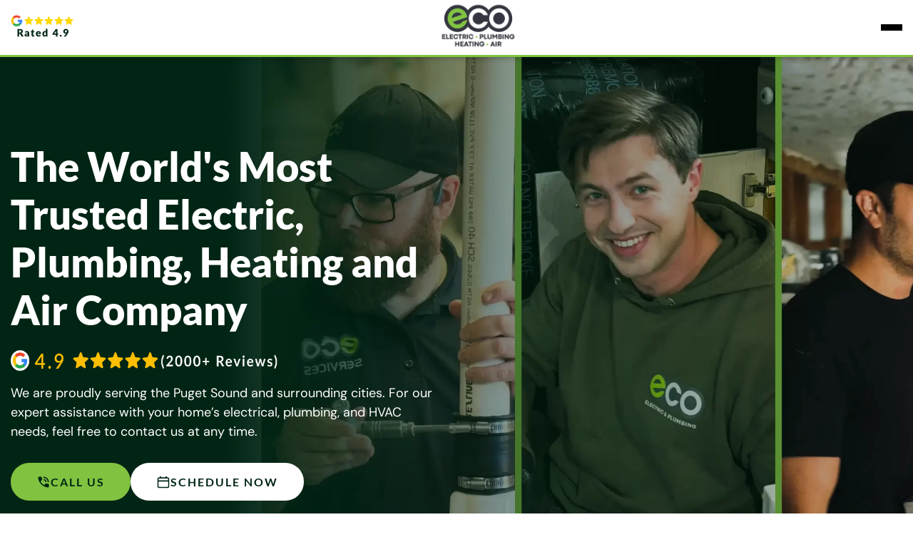

--- FILE ---
content_type: text/html; charset=UTF-8
request_url: https://www.ecoserviceswa.com/
body_size: 77017
content:
<!DOCTYPE html>
<html lang="en-US" prefix="og: https://ogp.me/ns#">
<head><meta charset="UTF-8" /><script>if(navigator.userAgent.match(/MSIE|Internet Explorer/i)||navigator.userAgent.match(/Trident\/7\..*?rv:11/i)){var href=document.location.href;if(!href.match(/[?&]nowprocket/)){if(href.indexOf("?")==-1){if(href.indexOf("#")==-1){document.location.href=href+"?nowprocket=1"}else{document.location.href=href.replace("#","?nowprocket=1#")}}else{if(href.indexOf("#")==-1){document.location.href=href+"&nowprocket=1"}else{document.location.href=href.replace("#","&nowprocket=1#")}}}}</script><script>(()=>{class RocketLazyLoadScripts{constructor(){this.v="2.0.4",this.userEvents=["keydown","keyup","mousedown","mouseup","mousemove","mouseover","mouseout","touchmove","touchstart","touchend","touchcancel","wheel","click","dblclick","input"],this.attributeEvents=["onblur","onclick","oncontextmenu","ondblclick","onfocus","onmousedown","onmouseenter","onmouseleave","onmousemove","onmouseout","onmouseover","onmouseup","onmousewheel","onscroll","onsubmit"]}async t(){this.i(),this.o(),/iP(ad|hone)/.test(navigator.userAgent)&&this.h(),this.u(),this.l(this),this.m(),this.k(this),this.p(this),this._(),await Promise.all([this.R(),this.L()]),this.lastBreath=Date.now(),this.S(this),this.P(),this.D(),this.O(),this.M(),await this.C(this.delayedScripts.normal),await this.C(this.delayedScripts.defer),await this.C(this.delayedScripts.async),await this.T(),await this.F(),await this.j(),await this.A(),window.dispatchEvent(new Event("rocket-allScriptsLoaded")),this.everythingLoaded=!0,this.lastTouchEnd&&await new Promise(t=>setTimeout(t,500-Date.now()+this.lastTouchEnd)),this.I(),this.H(),this.U(),this.W()}i(){this.CSPIssue=sessionStorage.getItem("rocketCSPIssue"),document.addEventListener("securitypolicyviolation",t=>{this.CSPIssue||"script-src-elem"!==t.violatedDirective||"data"!==t.blockedURI||(this.CSPIssue=!0,sessionStorage.setItem("rocketCSPIssue",!0))},{isRocket:!0})}o(){window.addEventListener("pageshow",t=>{this.persisted=t.persisted,this.realWindowLoadedFired=!0},{isRocket:!0}),window.addEventListener("pagehide",()=>{this.onFirstUserAction=null},{isRocket:!0})}h(){let t;function e(e){t=e}window.addEventListener("touchstart",e,{isRocket:!0}),window.addEventListener("touchend",function i(o){o.changedTouches[0]&&t.changedTouches[0]&&Math.abs(o.changedTouches[0].pageX-t.changedTouches[0].pageX)<10&&Math.abs(o.changedTouches[0].pageY-t.changedTouches[0].pageY)<10&&o.timeStamp-t.timeStamp<200&&(window.removeEventListener("touchstart",e,{isRocket:!0}),window.removeEventListener("touchend",i,{isRocket:!0}),"INPUT"===o.target.tagName&&"text"===o.target.type||(o.target.dispatchEvent(new TouchEvent("touchend",{target:o.target,bubbles:!0})),o.target.dispatchEvent(new MouseEvent("mouseover",{target:o.target,bubbles:!0})),o.target.dispatchEvent(new PointerEvent("click",{target:o.target,bubbles:!0,cancelable:!0,detail:1,clientX:o.changedTouches[0].clientX,clientY:o.changedTouches[0].clientY})),event.preventDefault()))},{isRocket:!0})}q(t){this.userActionTriggered||("mousemove"!==t.type||this.firstMousemoveIgnored?"keyup"===t.type||"mouseover"===t.type||"mouseout"===t.type||(this.userActionTriggered=!0,this.onFirstUserAction&&this.onFirstUserAction()):this.firstMousemoveIgnored=!0),"click"===t.type&&t.preventDefault(),t.stopPropagation(),t.stopImmediatePropagation(),"touchstart"===this.lastEvent&&"touchend"===t.type&&(this.lastTouchEnd=Date.now()),"click"===t.type&&(this.lastTouchEnd=0),this.lastEvent=t.type,t.composedPath&&t.composedPath()[0].getRootNode()instanceof ShadowRoot&&(t.rocketTarget=t.composedPath()[0]),this.savedUserEvents.push(t)}u(){this.savedUserEvents=[],this.userEventHandler=this.q.bind(this),this.userEvents.forEach(t=>window.addEventListener(t,this.userEventHandler,{passive:!1,isRocket:!0})),document.addEventListener("visibilitychange",this.userEventHandler,{isRocket:!0})}U(){this.userEvents.forEach(t=>window.removeEventListener(t,this.userEventHandler,{passive:!1,isRocket:!0})),document.removeEventListener("visibilitychange",this.userEventHandler,{isRocket:!0}),this.savedUserEvents.forEach(t=>{(t.rocketTarget||t.target).dispatchEvent(new window[t.constructor.name](t.type,t))})}m(){const t="return false",e=Array.from(this.attributeEvents,t=>"data-rocket-"+t),i="["+this.attributeEvents.join("],[")+"]",o="[data-rocket-"+this.attributeEvents.join("],[data-rocket-")+"]",s=(e,i,o)=>{o&&o!==t&&(e.setAttribute("data-rocket-"+i,o),e["rocket"+i]=new Function("event",o),e.setAttribute(i,t))};new MutationObserver(t=>{for(const n of t)"attributes"===n.type&&(n.attributeName.startsWith("data-rocket-")||this.everythingLoaded?n.attributeName.startsWith("data-rocket-")&&this.everythingLoaded&&this.N(n.target,n.attributeName.substring(12)):s(n.target,n.attributeName,n.target.getAttribute(n.attributeName))),"childList"===n.type&&n.addedNodes.forEach(t=>{if(t.nodeType===Node.ELEMENT_NODE)if(this.everythingLoaded)for(const i of[t,...t.querySelectorAll(o)])for(const t of i.getAttributeNames())e.includes(t)&&this.N(i,t.substring(12));else for(const e of[t,...t.querySelectorAll(i)])for(const t of e.getAttributeNames())this.attributeEvents.includes(t)&&s(e,t,e.getAttribute(t))})}).observe(document,{subtree:!0,childList:!0,attributeFilter:[...this.attributeEvents,...e]})}I(){this.attributeEvents.forEach(t=>{document.querySelectorAll("[data-rocket-"+t+"]").forEach(e=>{this.N(e,t)})})}N(t,e){const i=t.getAttribute("data-rocket-"+e);i&&(t.setAttribute(e,i),t.removeAttribute("data-rocket-"+e))}k(t){Object.defineProperty(HTMLElement.prototype,"onclick",{get(){return this.rocketonclick||null},set(e){this.rocketonclick=e,this.setAttribute(t.everythingLoaded?"onclick":"data-rocket-onclick","this.rocketonclick(event)")}})}S(t){function e(e,i){let o=e[i];e[i]=null,Object.defineProperty(e,i,{get:()=>o,set(s){t.everythingLoaded?o=s:e["rocket"+i]=o=s}})}e(document,"onreadystatechange"),e(window,"onload"),e(window,"onpageshow");try{Object.defineProperty(document,"readyState",{get:()=>t.rocketReadyState,set(e){t.rocketReadyState=e},configurable:!0}),document.readyState="loading"}catch(t){console.log("WPRocket DJE readyState conflict, bypassing")}}l(t){this.originalAddEventListener=EventTarget.prototype.addEventListener,this.originalRemoveEventListener=EventTarget.prototype.removeEventListener,this.savedEventListeners=[],EventTarget.prototype.addEventListener=function(e,i,o){o&&o.isRocket||!t.B(e,this)&&!t.userEvents.includes(e)||t.B(e,this)&&!t.userActionTriggered||e.startsWith("rocket-")||t.everythingLoaded?t.originalAddEventListener.call(this,e,i,o):(t.savedEventListeners.push({target:this,remove:!1,type:e,func:i,options:o}),"mouseenter"!==e&&"mouseleave"!==e||t.originalAddEventListener.call(this,e,t.savedUserEvents.push,o))},EventTarget.prototype.removeEventListener=function(e,i,o){o&&o.isRocket||!t.B(e,this)&&!t.userEvents.includes(e)||t.B(e,this)&&!t.userActionTriggered||e.startsWith("rocket-")||t.everythingLoaded?t.originalRemoveEventListener.call(this,e,i,o):t.savedEventListeners.push({target:this,remove:!0,type:e,func:i,options:o})}}J(t,e){this.savedEventListeners=this.savedEventListeners.filter(i=>{let o=i.type,s=i.target||window;return e!==o||t!==s||(this.B(o,s)&&(i.type="rocket-"+o),this.$(i),!1)})}H(){EventTarget.prototype.addEventListener=this.originalAddEventListener,EventTarget.prototype.removeEventListener=this.originalRemoveEventListener,this.savedEventListeners.forEach(t=>this.$(t))}$(t){t.remove?this.originalRemoveEventListener.call(t.target,t.type,t.func,t.options):this.originalAddEventListener.call(t.target,t.type,t.func,t.options)}p(t){let e;function i(e){return t.everythingLoaded?e:e.split(" ").map(t=>"load"===t||t.startsWith("load.")?"rocket-jquery-load":t).join(" ")}function o(o){function s(e){const s=o.fn[e];o.fn[e]=o.fn.init.prototype[e]=function(){return this[0]===window&&t.userActionTriggered&&("string"==typeof arguments[0]||arguments[0]instanceof String?arguments[0]=i(arguments[0]):"object"==typeof arguments[0]&&Object.keys(arguments[0]).forEach(t=>{const e=arguments[0][t];delete arguments[0][t],arguments[0][i(t)]=e})),s.apply(this,arguments),this}}if(o&&o.fn&&!t.allJQueries.includes(o)){const e={DOMContentLoaded:[],"rocket-DOMContentLoaded":[]};for(const t in e)document.addEventListener(t,()=>{e[t].forEach(t=>t())},{isRocket:!0});o.fn.ready=o.fn.init.prototype.ready=function(i){function s(){parseInt(o.fn.jquery)>2?setTimeout(()=>i.bind(document)(o)):i.bind(document)(o)}return"function"==typeof i&&(t.realDomReadyFired?!t.userActionTriggered||t.fauxDomReadyFired?s():e["rocket-DOMContentLoaded"].push(s):e.DOMContentLoaded.push(s)),o([])},s("on"),s("one"),s("off"),t.allJQueries.push(o)}e=o}t.allJQueries=[],o(window.jQuery),Object.defineProperty(window,"jQuery",{get:()=>e,set(t){o(t)}})}P(){const t=new Map;document.write=document.writeln=function(e){const i=document.currentScript,o=document.createRange(),s=i.parentElement;let n=t.get(i);void 0===n&&(n=i.nextSibling,t.set(i,n));const c=document.createDocumentFragment();o.setStart(c,0),c.appendChild(o.createContextualFragment(e)),s.insertBefore(c,n)}}async R(){return new Promise(t=>{this.userActionTriggered?t():this.onFirstUserAction=t})}async L(){return new Promise(t=>{document.addEventListener("DOMContentLoaded",()=>{this.realDomReadyFired=!0,t()},{isRocket:!0})})}async j(){return this.realWindowLoadedFired?Promise.resolve():new Promise(t=>{window.addEventListener("load",t,{isRocket:!0})})}M(){this.pendingScripts=[];this.scriptsMutationObserver=new MutationObserver(t=>{for(const e of t)e.addedNodes.forEach(t=>{"SCRIPT"!==t.tagName||t.noModule||t.isWPRocket||this.pendingScripts.push({script:t,promise:new Promise(e=>{const i=()=>{const i=this.pendingScripts.findIndex(e=>e.script===t);i>=0&&this.pendingScripts.splice(i,1),e()};t.addEventListener("load",i,{isRocket:!0}),t.addEventListener("error",i,{isRocket:!0}),setTimeout(i,1e3)})})})}),this.scriptsMutationObserver.observe(document,{childList:!0,subtree:!0})}async F(){await this.X(),this.pendingScripts.length?(await this.pendingScripts[0].promise,await this.F()):this.scriptsMutationObserver.disconnect()}D(){this.delayedScripts={normal:[],async:[],defer:[]},document.querySelectorAll("script[type$=rocketlazyloadscript]").forEach(t=>{t.hasAttribute("data-rocket-src")?t.hasAttribute("async")&&!1!==t.async?this.delayedScripts.async.push(t):t.hasAttribute("defer")&&!1!==t.defer||"module"===t.getAttribute("data-rocket-type")?this.delayedScripts.defer.push(t):this.delayedScripts.normal.push(t):this.delayedScripts.normal.push(t)})}async _(){await this.L();let t=[];document.querySelectorAll("script[type$=rocketlazyloadscript][data-rocket-src]").forEach(e=>{let i=e.getAttribute("data-rocket-src");if(i&&!i.startsWith("data:")){i.startsWith("//")&&(i=location.protocol+i);try{const o=new URL(i).origin;o!==location.origin&&t.push({src:o,crossOrigin:e.crossOrigin||"module"===e.getAttribute("data-rocket-type")})}catch(t){}}}),t=[...new Map(t.map(t=>[JSON.stringify(t),t])).values()],this.Y(t,"preconnect")}async G(t){if(await this.K(),!0!==t.noModule||!("noModule"in HTMLScriptElement.prototype))return new Promise(e=>{let i;function o(){(i||t).setAttribute("data-rocket-status","executed"),e()}try{if(navigator.userAgent.includes("Firefox/")||""===navigator.vendor||this.CSPIssue)i=document.createElement("script"),[...t.attributes].forEach(t=>{let e=t.nodeName;"type"!==e&&("data-rocket-type"===e&&(e="type"),"data-rocket-src"===e&&(e="src"),i.setAttribute(e,t.nodeValue))}),t.text&&(i.text=t.text),t.nonce&&(i.nonce=t.nonce),i.hasAttribute("src")?(i.addEventListener("load",o,{isRocket:!0}),i.addEventListener("error",()=>{i.setAttribute("data-rocket-status","failed-network"),e()},{isRocket:!0}),setTimeout(()=>{i.isConnected||e()},1)):(i.text=t.text,o()),i.isWPRocket=!0,t.parentNode.replaceChild(i,t);else{const i=t.getAttribute("data-rocket-type"),s=t.getAttribute("data-rocket-src");i?(t.type=i,t.removeAttribute("data-rocket-type")):t.removeAttribute("type"),t.addEventListener("load",o,{isRocket:!0}),t.addEventListener("error",i=>{this.CSPIssue&&i.target.src.startsWith("data:")?(console.log("WPRocket: CSP fallback activated"),t.removeAttribute("src"),this.G(t).then(e)):(t.setAttribute("data-rocket-status","failed-network"),e())},{isRocket:!0}),s?(t.fetchPriority="high",t.removeAttribute("data-rocket-src"),t.src=s):t.src="data:text/javascript;base64,"+window.btoa(unescape(encodeURIComponent(t.text)))}}catch(i){t.setAttribute("data-rocket-status","failed-transform"),e()}});t.setAttribute("data-rocket-status","skipped")}async C(t){const e=t.shift();return e?(e.isConnected&&await this.G(e),this.C(t)):Promise.resolve()}O(){this.Y([...this.delayedScripts.normal,...this.delayedScripts.defer,...this.delayedScripts.async],"preload")}Y(t,e){this.trash=this.trash||[];let i=!0;var o=document.createDocumentFragment();t.forEach(t=>{const s=t.getAttribute&&t.getAttribute("data-rocket-src")||t.src;if(s&&!s.startsWith("data:")){const n=document.createElement("link");n.href=s,n.rel=e,"preconnect"!==e&&(n.as="script",n.fetchPriority=i?"high":"low"),t.getAttribute&&"module"===t.getAttribute("data-rocket-type")&&(n.crossOrigin=!0),t.crossOrigin&&(n.crossOrigin=t.crossOrigin),t.integrity&&(n.integrity=t.integrity),t.nonce&&(n.nonce=t.nonce),o.appendChild(n),this.trash.push(n),i=!1}}),document.head.appendChild(o)}W(){this.trash.forEach(t=>t.remove())}async T(){try{document.readyState="interactive"}catch(t){}this.fauxDomReadyFired=!0;try{await this.K(),this.J(document,"readystatechange"),document.dispatchEvent(new Event("rocket-readystatechange")),await this.K(),document.rocketonreadystatechange&&document.rocketonreadystatechange(),await this.K(),this.J(document,"DOMContentLoaded"),document.dispatchEvent(new Event("rocket-DOMContentLoaded")),await this.K(),this.J(window,"DOMContentLoaded"),window.dispatchEvent(new Event("rocket-DOMContentLoaded"))}catch(t){console.error(t)}}async A(){try{document.readyState="complete"}catch(t){}try{await this.K(),this.J(document,"readystatechange"),document.dispatchEvent(new Event("rocket-readystatechange")),await this.K(),document.rocketonreadystatechange&&document.rocketonreadystatechange(),await this.K(),this.J(window,"load"),window.dispatchEvent(new Event("rocket-load")),await this.K(),window.rocketonload&&window.rocketonload(),await this.K(),this.allJQueries.forEach(t=>t(window).trigger("rocket-jquery-load")),await this.K(),this.J(window,"pageshow");const t=new Event("rocket-pageshow");t.persisted=this.persisted,window.dispatchEvent(t),await this.K(),window.rocketonpageshow&&window.rocketonpageshow({persisted:this.persisted})}catch(t){console.error(t)}}async K(){Date.now()-this.lastBreath>45&&(await this.X(),this.lastBreath=Date.now())}async X(){return document.hidden?new Promise(t=>setTimeout(t)):new Promise(t=>requestAnimationFrame(t))}B(t,e){return e===document&&"readystatechange"===t||(e===document&&"DOMContentLoaded"===t||(e===window&&"DOMContentLoaded"===t||(e===window&&"load"===t||e===window&&"pageshow"===t)))}static run(){(new RocketLazyLoadScripts).t()}}RocketLazyLoadScripts.run()})();</script>
    
    <link rel="preconnect" href="https://fonts.googleapis.com">
    <link rel="preconnect" href="https://fonts.gstatic.com" crossorigin>
    
    <link data-minify="1" rel="stylesheet" href="https://www.ecoserviceswa.com/wp-content/cache/min/1/wp-content/themes/eco-second-theme/style.css?ver=1769664256" type="text/css" media="screen" />
    <meta name="viewport" content="width=device-width, initial-scale=1" />
    <link rel="author" href="https://www.ecoserviceswa.com/wp-content/themes/eco-second-theme/humans.txt" />
    <link rel="profile" href="http://gmpg.org/xfn/11" />
    <script id="schemaScript" type="application/ld+json">
{
  "@context": "https://schema.org",
  "@type": "LocalBusiness",
  "@id": "https://www.ecoserviceswa.com/#localbusiness",
  "name": "Eco Electric, Plumbing, Heating and Air",
  "url": "https://www.ecoserviceswa.com/",
  "image": "https://www.ecoserviceswa.com/wp-content/uploads/2024/12/eco-transparent-dark.webp",
  "description": "Experienced HVAC, electrical, and plumbing professionals serving the Seattle–Everett region. We help homeowners repair, maintain, and upgrade essential home systems.",
  "hasMap": "https://maps.app.goo.gl/WC4ZpQsUDoqNcdgv6",
  "telephone": "+1 206-548-4353",
  "paymentAccepted": ["Cash","Credit Card","Debit Card"],
  "currenciesAccepted": "USD",
  "sameAs": [
    "https://www.facebook.com/ecoservices.wa/",
    "https://www.yelp.com/biz/eco-seattle-3",
    "https://www.linkedin.com/company/ecoserviceswa",
    "https://www.instagram.com/ecoserviceswa/",
    "https://x.com/ecoelectricwa",
    "https://www.youtube.com/@ecoelectricplumbing251"
  ],
  "address": {
    "@type": "PostalAddress",
    "streetAddress": "126 S Spokane St",
    "addressLocality": "Seattle",
    "addressRegion": "Washington",
    "postalCode": "98134",
    "addressCountry": "US"
  },
  "geo": {
    "@type": "GeoCoordinates",
    "latitude": 47.5720745,
    "longitude": -122.3328753
  },
  "openingHoursSpecification": [
    {
      "@type": "OpeningHoursSpecification",
      "dayOfWeek": ["Monday", "Tuesday", "Wednesday", "Thursday", "Friday"],
      "opens": "06:30",
      "closes": "19:00"
    },
    {
      "@type": "OpeningHoursSpecification",
      "dayOfWeek": "Saturday",
      "opens": "09:00",
      "closes": "14:00"
    }
  ],
  "aggregateRating": {
    "@type": "AggregateRating",
    "ratingValue": "4.9",
    "reviewCount": "2056"
  },
  "review": [
    {
      "@type": "Review",
      "name": "Bruce Adolph",
      "reviewBody": "Caesar was knowledgeable and gave us good guidance on our options at hand for a large underground leak. Appreciated his helpfulness.",
      "reviewRating": {
        "@type": "Rating",
        "ratingValue": "5",
        "bestRating": "5",
        "worstRating": "1"
      },
      "datePublished": "2025-09-21T09:00:00-07:00",
      "author": {
        "@type": "Person",
        "name": "Bruce Adolph"
      }
    },
    {
      "@type": "Review",
      "name": "Beatrice Benavente",
      "reviewBody": "Sam was here to flush the tankless water heater. He checked all the plumbing to make sure there wouldn’t be any issues and explained what he was doing. He also noticed my washer hoses needed replacing and suggested options. He was friendly, helpful and knowledgeable.",
      "reviewRating": {
        "@type": "Rating",
        "ratingValue": "5",
        "bestRating": "5",
        "worstRating": "1"
      },
      "datePublished": "2025-09-19T14:30:00-07:00",
      "author": {
        "@type": "Person",
        "name": "Beatrice Benavente"
      }
    }
  ]
}
</script>
    <link data-minify="1" rel="stylesheet" href="https://www.ecoserviceswa.com/wp-content/cache/min/1/npm/swiper@11/swiper-bundle.min.css?ver=1769664256" />
        
<!-- Search Engine Optimization by Rank Math PRO - https://rankmath.com/ -->
<title>Eco Electric, Plumbing &amp; HVAC Services in Seattle</title>
<link data-rocket-preload as="style" data-wpr-hosted-gf-parameters="family=DM+Sans:ital,opsz,wght@0,9..40,100..1000;1,9..40,100..1000&family=Lato:ital,wght@0,100;0,300;0,400;0,700;0,900;1,100;1,300;1,400;1,700;1,900&display=swap" href="https://www.ecoserviceswa.com/wp-content/cache/fonts/1/google-fonts/css/7/6/c/f66694f4df213fcbb8a013c4467c8.css" rel="preload">
<link crossorigin data-rocket-preload as="font" href="https://www.ecoserviceswa.com/wp-content/cache/fonts/1/google-fonts/fonts/s/lato/v25/S6uyw4BMUTPHjx4wXg.woff2" rel="preload">
<link crossorigin data-rocket-preload as="font" href="https://www.ecoserviceswa.com/wp-content/cache/fonts/1/google-fonts/fonts/s/dmsans/v17/rP2Hp2ywxg089UriCZOIHQ.woff2" rel="preload">
<link data-wpr-hosted-gf-parameters="family=DM+Sans:ital,opsz,wght@0,9..40,100..1000;1,9..40,100..1000&family=Lato:ital,wght@0,100;0,300;0,400;0,700;0,900;1,100;1,300;1,400;1,700;1,900&display=swap" href="https://www.ecoserviceswa.com/wp-content/cache/fonts/1/google-fonts/css/7/6/c/f66694f4df213fcbb8a013c4467c8.css" media="print" onload="this.media=&#039;all&#039;" rel="stylesheet">
<noscript data-wpr-hosted-gf-parameters=""><link rel="stylesheet" href="https://fonts.googleapis.com/css2?family=DM+Sans:ital,opsz,wght@0,9..40,100..1000;1,9..40,100..1000&#038;family=Lato:ital,wght@0,100;0,300;0,400;0,700;0,900;1,100;1,300;1,400;1,700;1,900&#038;display=swap"></noscript><link rel="preload" data-rocket-preload as="image" href="https://www.ecoserviceswa.com/wp-content/uploads/2024/12/New-Hero-image-1-1-scaled.webp" fetchpriority="high">
<meta name="description" content="Trust Eco Electric, Plumbing, Heating &amp; Air for drain cleaning, heating services &amp; water heater installation in Everett, WA. Call us today!"/>
<meta name="robots" content="follow, index"/>
<link rel="canonical" href="https://www.ecoserviceswa.com/" />
<meta property="og:locale" content="en_US" />
<meta property="og:type" content="website" />
<meta property="og:title" content="Eco Electric, Plumbing &amp; HVAC Services in Seattle" />
<meta property="og:description" content="Trust Eco Electric, Plumbing, Heating &amp; Air for drain cleaning, heating services &amp; water heater installation in Everett, WA. Call us today!" />
<meta property="og:url" content="https://www.ecoserviceswa.com/" />
<meta property="og:site_name" content="Ecoserviceswa" />
<meta property="og:updated_time" content="2026-01-26T23:44:49-08:00" />
<meta name="twitter:card" content="summary_large_image" />
<meta name="twitter:title" content="Eco Electric, Plumbing &amp; HVAC Services in Seattle" />
<meta name="twitter:description" content="Trust Eco Electric, Plumbing, Heating &amp; Air for drain cleaning, heating services &amp; water heater installation in Everett, WA. Call us today!" />
<meta name="twitter:label1" content="Written by" />
<meta name="twitter:data1" content="Team D4G" />
<meta name="twitter:label2" content="Time to read" />
<meta name="twitter:data2" content="Less than a minute" />
<!-- /Rank Math WordPress SEO plugin -->

<link href='https://fonts.gstatic.com' crossorigin rel='preconnect' />
<link rel="alternate" type="application/rss+xml" title="Eco Electric, Plumbing, Heating &amp; Air &raquo; Feed" href="https://www.ecoserviceswa.com/feed/" />
<link rel="alternate" title="oEmbed (JSON)" type="application/json+oembed" href="https://www.ecoserviceswa.com/wp-json/oembed/1.0/embed?url=https%3A%2F%2Fwww.ecoserviceswa.com%2F" />
<link rel="alternate" title="oEmbed (XML)" type="text/xml+oembed" href="https://www.ecoserviceswa.com/wp-json/oembed/1.0/embed?url=https%3A%2F%2Fwww.ecoserviceswa.com%2F&#038;format=xml" />
<style id='wp-img-auto-sizes-contain-inline-css' type='text/css'>
img:is([sizes=auto i],[sizes^="auto," i]){contain-intrinsic-size:3000px 1500px}
/*# sourceURL=wp-img-auto-sizes-contain-inline-css */
</style>
<style id='wp-emoji-styles-inline-css' type='text/css'>

	img.wp-smiley, img.emoji {
		display: inline !important;
		border: none !important;
		box-shadow: none !important;
		height: 1em !important;
		width: 1em !important;
		margin: 0 0.07em !important;
		vertical-align: -0.1em !important;
		background: none !important;
		padding: 0 !important;
	}
/*# sourceURL=wp-emoji-styles-inline-css */
</style>
<style id='wp-block-library-inline-css' type='text/css'>
:root{--wp-block-synced-color:#7a00df;--wp-block-synced-color--rgb:122,0,223;--wp-bound-block-color:var(--wp-block-synced-color);--wp-editor-canvas-background:#ddd;--wp-admin-theme-color:#007cba;--wp-admin-theme-color--rgb:0,124,186;--wp-admin-theme-color-darker-10:#006ba1;--wp-admin-theme-color-darker-10--rgb:0,107,160.5;--wp-admin-theme-color-darker-20:#005a87;--wp-admin-theme-color-darker-20--rgb:0,90,135;--wp-admin-border-width-focus:2px}@media (min-resolution:192dpi){:root{--wp-admin-border-width-focus:1.5px}}.wp-element-button{cursor:pointer}:root .has-very-light-gray-background-color{background-color:#eee}:root .has-very-dark-gray-background-color{background-color:#313131}:root .has-very-light-gray-color{color:#eee}:root .has-very-dark-gray-color{color:#313131}:root .has-vivid-green-cyan-to-vivid-cyan-blue-gradient-background{background:linear-gradient(135deg,#00d084,#0693e3)}:root .has-purple-crush-gradient-background{background:linear-gradient(135deg,#34e2e4,#4721fb 50%,#ab1dfe)}:root .has-hazy-dawn-gradient-background{background:linear-gradient(135deg,#faaca8,#dad0ec)}:root .has-subdued-olive-gradient-background{background:linear-gradient(135deg,#fafae1,#67a671)}:root .has-atomic-cream-gradient-background{background:linear-gradient(135deg,#fdd79a,#004a59)}:root .has-nightshade-gradient-background{background:linear-gradient(135deg,#330968,#31cdcf)}:root .has-midnight-gradient-background{background:linear-gradient(135deg,#020381,#2874fc)}:root{--wp--preset--font-size--normal:16px;--wp--preset--font-size--huge:42px}.has-regular-font-size{font-size:1em}.has-larger-font-size{font-size:2.625em}.has-normal-font-size{font-size:var(--wp--preset--font-size--normal)}.has-huge-font-size{font-size:var(--wp--preset--font-size--huge)}.has-text-align-center{text-align:center}.has-text-align-left{text-align:left}.has-text-align-right{text-align:right}.has-fit-text{white-space:nowrap!important}#end-resizable-editor-section{display:none}.aligncenter{clear:both}.items-justified-left{justify-content:flex-start}.items-justified-center{justify-content:center}.items-justified-right{justify-content:flex-end}.items-justified-space-between{justify-content:space-between}.screen-reader-text{border:0;clip-path:inset(50%);height:1px;margin:-1px;overflow:hidden;padding:0;position:absolute;width:1px;word-wrap:normal!important}.screen-reader-text:focus{background-color:#ddd;clip-path:none;color:#444;display:block;font-size:1em;height:auto;left:5px;line-height:normal;padding:15px 23px 14px;text-decoration:none;top:5px;width:auto;z-index:100000}html :where(.has-border-color){border-style:solid}html :where([style*=border-top-color]){border-top-style:solid}html :where([style*=border-right-color]){border-right-style:solid}html :where([style*=border-bottom-color]){border-bottom-style:solid}html :where([style*=border-left-color]){border-left-style:solid}html :where([style*=border-width]){border-style:solid}html :where([style*=border-top-width]){border-top-style:solid}html :where([style*=border-right-width]){border-right-style:solid}html :where([style*=border-bottom-width]){border-bottom-style:solid}html :where([style*=border-left-width]){border-left-style:solid}html :where(img[class*=wp-image-]){height:auto;max-width:100%}:where(figure){margin:0 0 1em}html :where(.is-position-sticky){--wp-admin--admin-bar--position-offset:var(--wp-admin--admin-bar--height,0px)}@media screen and (max-width:600px){html :where(.is-position-sticky){--wp-admin--admin-bar--position-offset:0px}}

/*# sourceURL=wp-block-library-inline-css */
</style>
<style id='classic-theme-styles-inline-css' type='text/css'>
/*! This file is auto-generated */
.wp-block-button__link{color:#fff;background-color:#32373c;border-radius:9999px;box-shadow:none;text-decoration:none;padding:calc(.667em + 2px) calc(1.333em + 2px);font-size:1.125em}.wp-block-file__button{background:#32373c;color:#fff;text-decoration:none}
/*# sourceURL=/wp-includes/css/classic-themes.min.css */
</style>
<link data-minify="1" rel='stylesheet' id='brb-public-main-css-css' href='https://www.ecoserviceswa.com/wp-content/cache/min/1/wp-content/plugins/business-reviews-bundle/assets/css/public-main.css?ver=1769664256' type='text/css' media='all' />


<link rel="https://api.w.org/" href="https://www.ecoserviceswa.com/wp-json/" /><link rel="alternate" title="JSON" type="application/json" href="https://www.ecoserviceswa.com/wp-json/wp/v2/pages/7" /><link rel="EditURI" type="application/rsd+xml" title="RSD" href="https://www.ecoserviceswa.com/xmlrpc.php?rsd" />
<meta name="generator" content="WordPress 6.9" />
<link rel='shortlink' href='https://www.ecoserviceswa.com/' />
<!-- Stream WordPress user activity plugin v4.1.1 -->
<!-- Head & Footer Code: Site-wide HEAD section start (page) -->
<!-- jQuery (if required by other scripts) -->

	 

<link rel="preconnect" href="https://fonts.googleapis.com" crossorigin>
<link rel="preconnect" href="https://fonts.gstatic.com" crossorigin>

<!-- Head & Footer Code: Site-wide HEAD section end (page) -->
<link rel="icon" href="https://www.ecoserviceswa.com/wp-content/uploads/2024/11/cropped-site-icon-32x32.jpg" sizes="32x32" />
<link rel="icon" href="https://www.ecoserviceswa.com/wp-content/uploads/2024/11/cropped-site-icon-192x192.jpg" sizes="192x192" />
<link rel="apple-touch-icon" href="https://www.ecoserviceswa.com/wp-content/uploads/2024/11/cropped-site-icon-180x180.jpg" />
<meta name="msapplication-TileImage" content="https://www.ecoserviceswa.com/wp-content/uploads/2024/11/cropped-site-icon-270x270.jpg" />

    
<style id="rocket-lazyrender-inline-css">[data-wpr-lazyrender] {content-visibility: auto;}</style><meta name="generator" content="WP Rocket 3.20.2" data-wpr-features="wpr_delay_js wpr_defer_js wpr_minify_js wpr_auto_preload_fonts wpr_automatic_lazy_rendering wpr_oci wpr_image_dimensions wpr_minify_css wpr_preload_links wpr_host_fonts_locally wpr_desktop" /></head>

<body class="home wp-singular page-template page-template-template page-template-template-php page page-id-7 wp-theme-eco-second-theme">
<script type="text/javascript" id="brb-public-main-js-js-extra">
/* <![CDATA[ */
var brb_vars = {"ajaxurl":"https://www.ecoserviceswa.com/wp-admin/admin-ajax.php","gavatar":"https://www.ecoserviceswa.com/wp-content/plugins/business-reviews-bundle/assets/img/google_avatar.png"};
//# sourceURL=brb-public-main-js-js-extra
/* ]]> */
</script>
<script type="rocketlazyloadscript" data-minify="1" data-rocket-type="text/javascript" defer="defer" data-rocket-src="https://www.ecoserviceswa.com/wp-content/cache/min/1/wp-content/plugins/business-reviews-bundle/assets/js/public-main.js?ver=1769664256" id="brb-public-main-js-js"></script>
<script type="rocketlazyloadscript">document.createElement( "picture" );if(!window.HTMLPictureElement && document.addEventListener) {window.addEventListener("DOMContentLoaded", function() {var s = document.createElement("script");s.src = "https://www.ecoserviceswa.com/wp-content/plugins/webp-express/js/picturefill.min.js";document.body.appendChild(s);});}</script>
<script type="rocketlazyloadscript" data-minify="1" data-rocket-src="https://www.ecoserviceswa.com/wp-content/cache/min/1/jquery-3.6.0.min.js?ver=1769664256" defer></script>
<script type="rocketlazyloadscript">
      (function (w, d, s, l, i) {
        w[l] = w[l] || [];
        w[l].push({ 'gtm.start': new Date().getTime(), event: 'gtm.js' });
        var f = d.getElementsByTagName(s)[0],
          j = d.createElement(s),
          dl = l != 'dataLayer' ? '&l=' + l : '';
        j.async = true;
        j.src = 'https://www.googletagmanager.com/gtm.js?id=' + i + dl;
        f.parentNode.insertBefore(j, f);
	  })(window, document, 'script', 'dataLayer', 'GTM-PG4K73Q8');
</script>
<script type="rocketlazyloadscript">
      (function (w, d, s, l, i) {
        w[l] = w[l] || [];
        w[l].push({ 'gtm.start': new Date().getTime(), event: 'gtm.js' });
        var f = d.getElementsByTagName(s)[0],
          j = d.createElement(s),
          dl = l != 'dataLayer' ? '&l=' + l : '';
        j.async = true;
        j.src = 'https://www.googletagmanager.com/gtm.js?id=' + i + dl;
        f.parentNode.insertBefore(j, f);
      })(window, document, 'script', 'dataLayer', 'GTM-T8QK5RX');
</script>
<script type="rocketlazyloadscript">
  (function(q,w,e,r,t,y,u){q[t]=q[t]||function(){(q[t].q = q[t].q || []).push(arguments)};
    q[t].l=1*new Date();y=w.createElement(e);u=w.getElementsByTagName(e)[0];y.async=true;
    y.src=r;u.parentNode.insertBefore(y,u);q[t]('init', '851b867f-ab83-4ab9-b2a0-9959007bf79e');
  })(window, document, 'script', 'https://static.servicetitan.com/webscheduler/shim.js', 'STWidgetManager');
</script>
<script type="rocketlazyloadscript" data-minify="1" data-rocket-src="https://www.ecoserviceswa.com/wp-content/cache/min/1/widgets/mega_widget.min.js?ver=1769664256" defer></script>
<script type="rocketlazyloadscript" data-rocket-type="text/javascript">
//     (function(){
//          var d = document, t = 'script',
//              o = d.createElement(t),
//              s = d.getElementsByTagName(t)[0];
//              o.src = 'https://app.realworklabs.com/static/plugin/loader.js?v=' + new Date().getTime();
//              window.addEventListener('rwlPluginReady', function () {
//                  window.rwlPlugin.init('https://app.realworklabs.com', 'dgk-2GFARrha8cE8');
//             }, false);
//             s.parentNode.insertBefore(o, s);

//         }());
</script>

    <!-- Head & Footer Code: Site-wide BODY section start (page) -->
<!-- Rival Google Tag Manager (noscript) -->
<noscript><iframe src="https://www.googletagmanager.com/ns.html?id=GTM-PG4K73Q8"
height="0" width="0" style="display:none;visibility:hidden"></iframe></noscript>
<!-- End Rival Google Tag Manager (noscript) -->
<!-- SEMD Google Tag Manager (noscript) -->
<noscript><iframe src="https://www.googletagmanager.com/ns.html?id=GTM-T8QK5RX"
height="0" width="0" style="display:none;visibility:hidden"></iframe></noscript>
<!-- End SEMD Google Tag Manager (noscript) -->

<script type="rocketlazyloadscript" data-rocket-src='https://app.chiirp.com/api/v3/clients/sitechat/mCzfmntvb8te1niLEfBW' data-rocket-defer defer></script>
<script type="rocketlazyloadscript">
// Utility functions for cookie management
function setCookie(name, value, days) {
  var expires = "";
  if (days) {
    var date = new Date();
    date.setTime(date.getTime() + (days*24*60*60*1000));
    expires = "; expires=" + date.toUTCString();
  }
  document.cookie = name + "=" + (value || "")  + expires + "; path=/";
}
function getCookie(name) {
  var nameEQ = name + "=";
  var ca = document.cookie.split(';');
  for(var i=0;i < ca.length;i++) {
    var c = ca[i];
    while (c.charAt(0)==' ') c = c.substring(1,c.length);
    if (c.indexOf(nameEQ) == 0) return c.substring(nameEQ.length,c.length);
  }
  return null;
}
</script>
<!-- Head & Footer Code: Site-wide BODY section end (page) -->

    
    <style>
    	/* To prevent fixed header overlapping */
        html {
          scroll-behavior: smooth;
          scroll-padding-top: 165px; /* adjust to your fixed header height */
        }
        @media(max-width:768px) {
        html {
              scroll-padding-top: 90px;
            }
        }
        @media(max-width:500px) {
        	html {
              scroll-padding-top: 100px;
            }
        }
    </style>

    <!-- Promo Bar -->
    <div  class="top-header" id="promo-bar">
        <div  class="container promo-bar">
            <p class="top-bar-text">Plumbing, Electrical & HVAC Professionals</p>
            <div  class="promo-items">
                <div class="promo-item">
                    <div class="promo-item-icon">
                        <img src="https://www.ecoserviceswa.com/wp-content/uploads/2024/10/credit-card.svg" alt="Service" width="20"
                            height="20" loading="lazy">
                    </div>
                    <p class="promo-item-content top-bar-text">
                        <a href="https://www.ecoserviceswa.com/financing/">Financing</a>
                    </p>
                </div>
                <div class="promo-item">
                    <div class="promo-item-icon">
                        <img src="https://www.ecoserviceswa.com/wp-content/uploads/2024/10/personal-development.svg" alt="Schedule"
                            width="20" height="20" loading="lazy">
                    </div>
                    <p class="promo-item-content top-bar-text">
                        <a href="https://www.ecoserviceswa.com/careers/">Careers</a>
                    </p>
                </div>
                <div class="promo-item">
                    <div class="promo-item-icon">
                        <img src="https://www.ecoserviceswa.com/wp-content/uploads/2024/10/telephone.svg" alt="call" width="20"
                            height="20" loading="lazy">
                    </div>
                    <p class="promo-item-content top-bar-text">
                        <a href="tel:2069701031">(206) 970-1031</a>
                    </p>
                </div>
            </div>
        </div>
    </div>
    </div>

    <!-- Header -->
    <header class="header" id="header">
        <div  class="container">
            <div class="menu-wrapper">
                <div class="logo">
                                        <a href="https://www.ecoserviceswa.com">
                                                <img width="504" height="308" src="https://www.ecoserviceswa.com/wp-content/uploads/2024/12/eco-transparent-dark.webp" alt="Logo" loading="lazy">
                    </a>
                </div>
                <nav class="main-nav">
                    <ul>
                        <li class="has-submenu">

                            <div class="main-link-div"><a href="https://www.ecoserviceswa.com/services/hvac/" class="menu-item">HVAC</a>
                                <svg fill="#000000" height="10px" width="10px" version="1.1" id="Layer_1"
                                    xmlns="http://www.w3.org/2000/svg" xmlns:xlink="http://www.w3.org/1999/xlink"
                                    viewBox="0 0 330 330" xml:space="preserve">
                                    <path id="XMLID_225_"
                                        d="M325.607,79.393c-5.857-5.857-15.355-5.858-21.213,0.001l-139.39,139.393L25.607,79.393
                                                    c-5.857-5.857-15.355-5.858-21.213,0.001c-5.858,5.858-5.858,15.355,0,21.213l150.004,150c2.813,2.813,6.628,4.393,10.606,4.393
                                                    s7.794-1.581,10.606-4.394l149.996-150C331.465,94.749,331.465,85.251,325.607,79.393z" />
                                </svg>
                            </div>
                            <div class="sub-menu mega-menu">
                                <div class="menu-content-wrpper">
                                                                                                                                                                                                                                                                                                <div class="col-links col-links1">
                                        <a href="https://www.ecoserviceswa.com/services/hvac/" class="mobile-main-menu">HVAC</a>
                                        <a href="https://www.ecoserviceswa.com/services/heating/">Heating</a>
                                        <a href="https://www.ecoserviceswa.com/services/heating/heater-installation/">Heater
                                            Installation</a>
                                        <a href="https://www.ecoserviceswa.com/services/heating/heater-maintenance/">Heater
                                            Maintenance</a>
                                        <a href="https://www.ecoserviceswa.com/services/heating/heater-repair/">Heater Repair</a>
                                        <a href="https://www.ecoserviceswa.com/services/heating/heater-replacement/">Heater
                                            Replacement</a>
                                        <a href="https://www.ecoserviceswa.com/services/air-conditioning/">Air Conditioning</a>
                                        <a href="https://www.ecoserviceswa.com/services/air-conditioning/ac-installation/">AC
                                            Installation</a>
                                        <a href="https://www.ecoserviceswa.com/services/air-conditioning/ac-maintenance/">AC
                                            Maintenance</a>
                                        <a href="https://www.ecoserviceswa.com/services/air-conditioning/ac-repair/">AC Repair</a>
                                        <a href="https://www.ecoserviceswa.com/services/air-conditioning/ac-replacement/">AC
                                            Replacement</a>
                                    </div>
                                </div>
                                                                                                                                                            </div>
                        </li>
                        
                                                <li class="has-submenu">
                            <div class="main-link-div"><a href="https://www.ecoserviceswa.com/services/plumbing/"
                                    class="menu-item">Plumbing</a>
                                <svg fill="#000000" height="10px" width="10px" version="1.1" id="Layer_1"
                                    xmlns="http://www.w3.org/2000/svg" xmlns:xlink="http://www.w3.org/1999/xlink"
                                    viewBox="0 0 330 330" xml:space="preserve">
                                    <path id="XMLID_225_"
                                        d="M325.607,79.393c-5.857-5.857-15.355-5.858-21.213,0.001l-139.39,139.393L25.607,79.393
                                                    c-5.857-5.857-15.355-5.858-21.213,0.001c-5.858,5.858-5.858,15.355,0,21.213l150.004,150c2.813,2.813,6.628,4.393,10.606,4.393
                                                    s7.794-1.581,10.606-4.394l149.996-150C331.465,94.749,331.465,85.251,325.607,79.393z" />
                                </svg>
                            </div>
                            <div class="sub-menu mega-menu">
                                <div class="menu-content-wrpper">
                                                                                                                                                                                                                                                                                                <div class="col-links col-links3">
                                                                                <a class="mobile-main-menu" href="https://www.ecoserviceswa.com/services/plumbing/">Plumbing</a>
                                        <a href="https://www.ecoserviceswa.com/services/plumbing/drain-cleaning/">Drain Cleaning</a>
                                        <a href="https://www.ecoserviceswa.com/services/plumbing/gas-lines/">Gas lines</a>
                                        <a href="https://www.ecoserviceswa.com/services/plumbing/hydro-jetting/">Hydro Jetting</a>
                                        <a href="https://www.ecoserviceswa.com/services/plumbing/leak-detection/">Leak Detection</a>
                                        <a href="https://www.ecoserviceswa.com/services/plumbing/plumbing-inspections/">Plumbing
                                            Inspection</a>
                                        <a href="https://www.ecoserviceswa.com/services/plumbing/plumbing-repair/">Plumbing Repair</a>
                                        <a href="https://www.ecoserviceswa.com/services/plumbing/repiping/">Repiping</a>
                                        <a href="https://www.ecoserviceswa.com/services/plumbing/sewer-lines/">Sewer Lines</a>
                                        <a href="https://www.ecoserviceswa.com/services/plumbing/slab-leak-detection/">Slab leak
                                            Detection</a>
                                        <a href="https://www.ecoserviceswa.com/services/plumbing/sump-pump-installation/">Sump Pump
                                            Installation</a>
                                        <a href="https://www.ecoserviceswa.com/services/plumbing/tankless-water-heaters/">Tankless Water
                                            Heater</a>
                                        <a href="https://www.ecoserviceswa.com/services/plumbing/water-heater-installation/">Water heater
                                            Installation</a>
                                        <a href="https://www.ecoserviceswa.com/services/plumbing/water-heater-repair/">Water heater
                                            Repair</a>
                                        <a href="https://www.ecoserviceswa.com/services/plumbing/bathroom-plumbing/">Bathroom
                                            Plumbing</a>
                                        <a href="https://www.ecoserviceswa.com/services/plumbing/kitchen-plumbing/">Kitchen Plumbing</a>
                                        <a href="https://www.ecoserviceswa.com/services/plumbing/laundry-room-plumbing/">Laundry Room
                                            Plumbing</a>

                                    </div>

                                </div>
                                                                                                                                                            </div>
                        </li>

                        <li class="has-submenu">
                            <div class="main-link-div"><a href="https://www.ecoserviceswa.com/services/electrical/"
                                    class="menu-item">Electrical</a> <svg fill="#000000" height="10px" width="10px"
                                    version="1.1" id="Layer_1" xmlns="http://www.w3.org/2000/svg"
                                    xmlns:xlink="http://www.w3.org/1999/xlink" viewBox="0 0 330 330"
                                    xml:space="preserve">
                                    <path id="XMLID_225_"
                                        d="M325.607,79.393c-5.857-5.857-15.355-5.858-21.213,0.001l-139.39,139.393L25.607,79.393
                                               c-5.857-5.857-15.355-5.858-21.213,0.001c-5.858,5.858-5.858,15.355,0,21.213l150.004,150c2.813,2.813,6.628,4.393,10.606,4.393
                                               s7.794-1.581,10.606-4.394l149.996-150C331.465,94.749,331.465,85.251,325.607,79.393z" />
                                </svg></div>
                            <div class="sub-menu mega-menu">
                                <div class="menu-content-wrpper">
                                                                                                                                                                                                                                                                                                <div class="col-links col-links3">
                                        <a href="https://www.ecoserviceswa.com/services/electrical/"
                                            class="mobile-main-menu">Electrical</a>
                                        <a href="https://www.ecoserviceswa.com/services/electrical/ceiling-fan-installation">Ceiling Fan
                                            Installation</a>
                                        <a href="https://www.ecoserviceswa.com/services/electrical/electrical-installation/">Electrical
                                            Installation</a>
                                        <a href="https://www.ecoserviceswa.com/services/electrical/circuit-breaker-installation/">Circuit
                                            Breaker Installation</a>
                                        <a href="https://www.ecoserviceswa.com/services/electrical/electric-car-charging-station/">EV Car
                                            Charging Stations</a>
                                        <a href="https://www.ecoserviceswa.com/services/electrical/electrical-repair/">Electrical
                                            Repair</a>
                                        <a href="https://www.ecoserviceswa.com/services/electrical/electrical-outlet-repair/">Electrical
                                            Outlet Repair</a>
                                        <a href="https://www.ecoserviceswa.com/services/electrical/electrical-rewiring/">Electrical
                                            Rewiring</a>
                                        <a href="https://www.ecoserviceswa.com/services/electrical/electrical-safety-inspection/">ELECTRICAL
                                            SAFETY INSPECTION</a>
                                        <a href="https://www.ecoserviceswa.com/services/electrical/electrical-panel-upgrades/">Electrical
                                            Panel Upgrades</a>
                                        <a href="https://www.ecoserviceswa.com/services/electrical/generator-installation/">Generator
                                            Installation</a>
                                        <a href="https://www.ecoserviceswa.com/services/electrical/home-surge-protection/">Surge
                                            Protection</a>
                                        <a href="https://www.ecoserviceswa.com/services/electrical/lighting-installation/">Lighting
                                            Installation</a>
                                        <a href="https://www.ecoserviceswa.com/services/electrical/exhaust-fan-repair/">Exhaust Fan
                                            Repair</a>
                                        <a href="https://www.ecoserviceswa.com/services/electrical/exhaust-fan-installation/">Exhaust Fan
                                            Installation</a>
                                        <a href="https://www.ecoserviceswa.com/infratech-patio-heaters/">Infratech: Patio Heaters</a>
                                        <a href="https://www.ecoserviceswa.com/services/electrical/light-switch-repair/">Light Switch
                                            Repair</a>
                                        <a href="https://www.ecoserviceswa.com/services/electrical/smoke-and-carbon-monoxide-detectors/">Smoke
                                            & Carbon Monoxide Detectors</a>
                                        <a href="https://www.ecoserviceswa.com/quietcool-whole-house-attic-fans/">Quietcool: Whole House
                                            Attic Fans</a>
                                        <a href="https://www.ecoserviceswa.com/services/electrical/span-panel-installation/">Span Panel Installation</a>
                                    </div>
                                </div>
                                                                                                                                                            </div>
                        </li>

                        
                        <hr class="dotted-line">

                        <li class="has-submenu">
                            <div class="main-link-div"><a href="https://www.ecoserviceswa.com/about-us/" class="menu-item">About</a> 
                                <svg fill="#000000" height="10px" width="10px" version="1.1" id="Layer_1"
                                    xmlns="http://www.w3.org/2000/svg" xmlns:xlink="http://www.w3.org/1999/xlink"
                                    viewBox="0 0 330 330" xml:space="preserve">
                                    <path id="XMLID_225_"
                                        d="M325.607,79.393c-5.857-5.857-15.355-5.858-21.213,0.001l-139.39,139.393L25.607,79.393
                                               c-5.857-5.857-15.355-5.858-21.213,0.001c-5.858,5.858-5.858,15.355,0,21.213l150.004,150c2.813,2.813,6.628,4.393,10.606,4.393
                                               s7.794-1.581,10.606-4.394l149.996-150C331.465,94.749,331.465,85.251,325.607,79.393z" />
                                </svg>
                            </div>
                            <div class="sub-menu list-link">
                                <a class="mobile-main-menu" href="https://www.ecoserviceswa.com/about-us/">About</a>
                                <a href="https://www.ecoserviceswa.com/service-area/">Service Area</a>
                                <a href="https://www.ecoserviceswa.com/blog/">Blog</a>
                                <a href="https://www.ecoserviceswa.com/reviews/">reviews</a>
                                <a href="https://www.ecoserviceswa.com/specials/">Specials</a>
                                <a href="https://www.ecoserviceswa.com/customer-testimonials/">Customer Testimonials</a>
                                <a href="https://www.ecoserviceswa.com/employee-testimonials">Employee Testimonials</a>
                                <a href="https://www.ecoserviceswa.com/estimator/">Estimator</a>
                                <a href="https://www.ecoserviceswa.com/eco-care-membership-plan">Eco Care Membership Plan+</a>
                            </div>
                        </li>
                        <li><a href="https://www.ecoserviceswa.com/contact/" class="menu-item">Contact</a></li>
                        <li class="mobile-main-menu"><a href="https://www.ecoserviceswa.com/careers/">Careers</a></li>
                        <li class="mobile-main-menu"><a href="https://www.ecoserviceswa.com/financing/">Financing</a></li>
                    </ul>
                </nav>
                <div class="nav-btn">
                    <a href="javascript:void(0)" class="btn primary-btn scheduleservice">Schedule Service</a>
                </div>
                <div class="mobile-header">
                    <div class="call-icon">
                        <a href="https://www.ecoserviceswa.com/reviews/">
                                                        <svg width="90" height="34" viewBox="0 0 100 34" fill="none" xmlns="http://www.w3.org/2000/svg" xmlns:xlink="http://www.w3.org/1999/xlink">
                                <rect width="18.75" height="18.75" fill="url(#pattern0_3481_877)"/>
                                <mask id="mask0_3481_877" style="mask-type:alpha" maskUnits="userSpaceOnUse" x="18" y="0" width="20" height="19">
                                <rect x="18.75" width="18.75" height="18.75" fill="#D9D9D9"/>
                                </mask>
                                <g mask="url(#mask0_3481_877)">
                                <path d="M28.1252 13.4961L24.883 15.4492C24.7398 15.5404 24.5901 15.5794 24.4338 15.5664C24.2776 15.5534 24.1409 15.5013 24.0237 15.4102C23.9065 15.319 23.8153 15.2051 23.7502 15.0684C23.6851 14.9316 23.6721 14.7787 23.7112 14.6094L24.5705 10.918L21.6994 8.43751C21.5692 8.32032 21.4879 8.18686 21.4553 8.03712C21.4228 7.88738 21.4325 7.74089 21.4846 7.59766C21.5367 7.45443 21.6148 7.33725 21.719 7.2461C21.8231 7.15496 21.9664 7.09636 22.1487 7.07032L25.9377 6.73829L27.4026 3.26173C27.4677 3.10548 27.5686 2.98829 27.7053 2.91016C27.842 2.83204 27.982 2.79298 28.1252 2.79298C28.2685 2.79298 28.4084 2.83204 28.5451 2.91016C28.6819 2.98829 28.7828 3.10548 28.8479 3.26173L30.3127 6.73829L34.1018 7.07032C34.2841 7.09636 34.4273 7.15496 34.5315 7.2461C34.6356 7.33725 34.7138 7.45443 34.7659 7.59766C34.8179 7.74089 34.8277 7.88738 34.7951 8.03712C34.7626 8.18686 34.6812 8.32032 34.551 8.43751L31.6799 10.918L32.5393 14.6094C32.5784 14.7787 32.5653 14.9316 32.5002 15.0684C32.4351 15.2051 32.344 15.319 32.2268 15.4102C32.1096 15.5013 31.9729 15.5534 31.8166 15.5664C31.6604 15.5794 31.5106 15.5404 31.3674 15.4492L28.1252 13.4961Z" fill="#FFD800"/>
                                </g>
                                <mask id="mask1_3481_877" style="mask-type:alpha" maskUnits="userSpaceOnUse" x="34" y="0" width="20" height="19">
                                <rect x="34.375" width="18.75" height="18.75" fill="#D9D9D9"/>
                                </mask>
                                <g mask="url(#mask1_3481_877)">
                                <path d="M43.7502 13.4961L40.508 15.4492C40.3648 15.5404 40.2151 15.5794 40.0588 15.5664C39.9026 15.5534 39.7659 15.5013 39.6487 15.4102C39.5315 15.319 39.4403 15.2051 39.3752 15.0684C39.3101 14.9316 39.2971 14.7787 39.3362 14.6094L40.1955 10.918L37.3244 8.43751C37.1942 8.32032 37.1129 8.18686 37.0803 8.03712C37.0478 7.88738 37.0575 7.74089 37.1096 7.59766C37.1617 7.45443 37.2398 7.33725 37.344 7.2461C37.4481 7.15496 37.5914 7.09636 37.7737 7.07032L41.5627 6.73829L43.0276 3.26173C43.0927 3.10548 43.1936 2.98829 43.3303 2.91016C43.467 2.83204 43.607 2.79298 43.7502 2.79298C43.8935 2.79298 44.0334 2.83204 44.1701 2.91016C44.3069 2.98829 44.4078 3.10548 44.4729 3.26173L45.9377 6.73829L49.7268 7.07032C49.9091 7.09636 50.0523 7.15496 50.1565 7.2461C50.2606 7.33725 50.3388 7.45443 50.3909 7.59766C50.4429 7.74089 50.4527 7.88738 50.4201 8.03712C50.3876 8.18686 50.3062 8.32032 50.176 8.43751L47.3049 10.918L48.1643 14.6094C48.2034 14.7787 48.1903 14.9316 48.1252 15.0684C48.0601 15.2051 47.969 15.319 47.8518 15.4102C47.7346 15.5013 47.5979 15.5534 47.4416 15.5664C47.2854 15.5794 47.1356 15.5404 46.9924 15.4492L43.7502 13.4961Z" fill="#FFD800"/>
                                </g>
                                <mask id="mask2_3481_877" style="mask-type:alpha" maskUnits="userSpaceOnUse" x="50" y="0" width="19" height="19">
                                <rect x="50" width="18.75" height="18.75" fill="#D9D9D9"/>
                                </mask>
                                <g mask="url(#mask2_3481_877)">
                                <path d="M59.3752 13.4961L56.133 15.4492C55.9898 15.5404 55.8401 15.5794 55.6838 15.5664C55.5276 15.5534 55.3909 15.5013 55.2737 15.4102C55.1565 15.319 55.0653 15.2051 55.0002 15.0684C54.9351 14.9316 54.9221 14.7787 54.9612 14.6094L55.8205 10.918L52.9494 8.43751C52.8192 8.32032 52.7379 8.18686 52.7053 8.03712C52.6728 7.88738 52.6825 7.74089 52.7346 7.59766C52.7867 7.45443 52.8648 7.33725 52.969 7.2461C53.0731 7.15496 53.2164 7.09636 53.3987 7.07032L57.1877 6.73829L58.6526 3.26173C58.7177 3.10548 58.8186 2.98829 58.9553 2.91016C59.092 2.83204 59.232 2.79298 59.3752 2.79298C59.5185 2.79298 59.6584 2.83204 59.7951 2.91016C59.9319 2.98829 60.0328 3.10548 60.0979 3.26173L61.5627 6.73829L65.3518 7.07032C65.5341 7.09636 65.6773 7.15496 65.7815 7.2461C65.8856 7.33725 65.9638 7.45443 66.0159 7.59766C66.0679 7.74089 66.0777 7.88738 66.0451 8.03712C66.0126 8.18686 65.9312 8.32032 65.801 8.43751L62.9299 10.918L63.7893 14.6094C63.8284 14.7787 63.8153 14.9316 63.7502 15.0684C63.6851 15.2051 63.594 15.319 63.4768 15.4102C63.3596 15.5013 63.2229 15.5534 63.0666 15.5664C62.9104 15.5794 62.7606 15.5404 62.6174 15.4492L59.3752 13.4961Z" fill="#FFD800"/>
                                </g>
                                <mask id="mask3_3481_877" style="mask-type:alpha" maskUnits="userSpaceOnUse" x="65" y="0" width="20" height="19">
                                <rect x="65.625" width="18.75" height="18.75" fill="#D9D9D9"/>
                                </mask>
                                <g mask="url(#mask3_3481_877)">
                                <path d="M75.0002 13.4961L71.758 15.4492C71.6148 15.5404 71.4651 15.5794 71.3088 15.5664C71.1526 15.5534 71.0159 15.5013 70.8987 15.4102C70.7815 15.319 70.6903 15.2051 70.6252 15.0684C70.5601 14.9316 70.5471 14.7787 70.5862 14.6094L71.4455 10.918L68.5744 8.43751C68.4442 8.32032 68.3629 8.18686 68.3303 8.03712C68.2978 7.88738 68.3075 7.74089 68.3596 7.59766C68.4117 7.45443 68.4898 7.33725 68.594 7.2461C68.6981 7.15496 68.8414 7.09636 69.0237 7.07032L72.8127 6.73829L74.2776 3.26173C74.3427 3.10548 74.4436 2.98829 74.5803 2.91016C74.717 2.83204 74.857 2.79298 75.0002 2.79298C75.1435 2.79298 75.2834 2.83204 75.4201 2.91016C75.5569 2.98829 75.6578 3.10548 75.7229 3.26173L77.1877 6.73829L80.9768 7.07032C81.1591 7.09636 81.3023 7.15496 81.4065 7.2461C81.5106 7.33725 81.5888 7.45443 81.6409 7.59766C81.6929 7.74089 81.7027 7.88738 81.6701 8.03712C81.6376 8.18686 81.5562 8.32032 81.426 8.43751L78.5549 10.918L79.4143 14.6094C79.4534 14.7787 79.4403 14.9316 79.3752 15.0684C79.3101 15.2051 79.219 15.319 79.1018 15.4102C78.9846 15.5013 78.8479 15.5534 78.6916 15.5664C78.5354 15.5794 78.3856 15.5404 78.2424 15.4492L75.0002 13.4961Z" fill="#FFD800"/>
                                </g>
                                <mask id="mask4_3481_877" style="mask-type:alpha" maskUnits="userSpaceOnUse" x="81" y="0" width="19" height="19">
                                <rect x="81.25" width="18.75" height="18.75" fill="#D9D9D9"/>
                                </mask>
                                <g mask="url(#mask4_3481_877)">
                                <path d="M90.6252 13.4961L87.383 15.4492C87.2398 15.5404 87.0901 15.5794 86.9338 15.5664C86.7776 15.5534 86.6409 15.5013 86.5237 15.4102C86.4065 15.319 86.3153 15.2051 86.2502 15.0684C86.1851 14.9316 86.1721 14.7787 86.2112 14.6094L87.0705 10.918L84.1994 8.43751C84.0692 8.32032 83.9879 8.18686 83.9553 8.03712C83.9228 7.88738 83.9325 7.74089 83.9846 7.59766C84.0367 7.45443 84.1148 7.33725 84.219 7.2461C84.3231 7.15496 84.4664 7.09636 84.6487 7.07032L88.4377 6.73829L89.9026 3.26173C89.9677 3.10548 90.0686 2.98829 90.2053 2.91016C90.342 2.83204 90.482 2.79298 90.6252 2.79298C90.7685 2.79298 90.9084 2.83204 91.0451 2.91016C91.1819 2.98829 91.2828 3.10548 91.3479 3.26173L92.8127 6.73829L96.6018 7.07032C96.7841 7.09636 96.9273 7.15496 97.0315 7.2461C97.1356 7.33725 97.2138 7.45443 97.2659 7.59766C97.3179 7.74089 97.3277 7.88738 97.2951 8.03712C97.2626 8.18686 97.1812 8.32032 97.051 8.43751L94.1799 10.918L95.0393 14.6094C95.0784 14.7787 95.0653 14.9316 95.0002 15.0684C94.9351 15.2051 94.844 15.319 94.7268 15.4102C94.6096 15.5013 94.4729 15.5534 94.3166 15.5664C94.1604 15.5794 94.0106 15.5404 93.8674 15.4492L90.6252 13.4961Z" fill="#FFD800"/>
                                </g>
                                <path d="M14.27 27.699C14.638 27.699 14.95 27.6537 15.206 27.563C15.4673 27.467 15.6807 27.3363 15.846 27.171C16.0113 27.0057 16.1313 26.8137 16.206 26.595C16.2807 26.371 16.318 26.131 16.318 25.875C16.318 25.363 16.15 24.963 15.814 24.675C15.4833 24.387 14.9687 24.243 14.27 24.243H13.182V27.699H14.27ZM20.014 33.875H17.566C17.1127 33.875 16.7873 33.7043 16.59 33.363L14.654 29.979C14.5633 29.835 14.462 29.731 14.35 29.667C14.238 29.5977 14.078 29.563 13.87 29.563H13.182V33.875H10.478V22.219H14.27C15.1127 22.219 15.83 22.307 16.422 22.483C17.0193 22.6537 17.5047 22.8937 17.878 23.203C18.2567 23.5123 18.5313 23.8777 18.702 24.299C18.8727 24.7203 18.958 25.179 18.958 25.675C18.958 26.0537 18.9073 26.411 18.806 26.747C18.7047 27.083 18.5553 27.395 18.358 27.683C18.1607 27.9657 17.9153 28.219 17.622 28.443C17.334 28.667 17.0007 28.851 16.622 28.995C16.798 29.0857 16.9633 29.2003 17.118 29.339C17.2727 29.4723 17.4113 29.6323 17.534 29.819L20.014 33.875ZM26.445 30.499C25.949 30.5203 25.541 30.563 25.221 30.627C24.901 30.691 24.6477 30.771 24.461 30.867C24.2743 30.963 24.1437 31.0723 24.069 31.195C23.9997 31.3177 23.965 31.451 23.965 31.595C23.965 31.8777 24.0423 32.0777 24.197 32.195C24.3517 32.307 24.5783 32.363 24.877 32.363C25.197 32.363 25.477 32.307 25.717 32.195C25.957 32.083 26.1997 31.9017 26.445 31.651V30.499ZM21.981 26.731C22.4823 26.2883 23.037 25.9603 23.645 25.747C24.2583 25.5283 24.9143 25.419 25.613 25.419C26.1143 25.419 26.565 25.5017 26.965 25.667C27.3703 25.827 27.7117 26.0537 27.989 26.347C28.2717 26.635 28.4877 26.979 28.637 27.379C28.7863 27.779 28.861 28.2163 28.861 28.691V33.875H27.725C27.4903 33.875 27.3117 33.843 27.189 33.779C27.0717 33.715 26.973 33.5817 26.893 33.379L26.717 32.923C26.509 33.099 26.309 33.2537 26.117 33.387C25.925 33.5203 25.725 33.635 25.517 33.731C25.3143 33.8217 25.0957 33.8883 24.861 33.931C24.6317 33.979 24.3757 34.003 24.093 34.003C23.7143 34.003 23.3703 33.955 23.061 33.859C22.7517 33.7577 22.4877 33.611 22.269 33.419C22.0557 33.227 21.8903 32.9897 21.773 32.707C21.6557 32.419 21.597 32.0883 21.597 31.715C21.597 31.4163 21.6717 31.115 21.821 30.811C21.9703 30.5017 22.229 30.2217 22.597 29.971C22.965 29.715 23.461 29.5017 24.085 29.331C24.709 29.1603 25.4957 29.0643 26.445 29.043V28.691C26.445 28.2057 26.3437 27.8563 26.141 27.643C25.9437 27.4243 25.661 27.315 25.293 27.315C24.9997 27.315 24.7597 27.347 24.573 27.411C24.3863 27.475 24.2183 27.547 24.069 27.627C23.925 27.707 23.7837 27.779 23.645 27.843C23.5063 27.907 23.341 27.939 23.149 27.939C22.9783 27.939 22.8343 27.8963 22.717 27.811C22.5997 27.7257 22.5037 27.6243 22.429 27.507L21.981 26.731ZM34.8892 34.003C34.4946 34.003 34.1452 33.947 33.8412 33.835C33.5426 33.7177 33.2892 33.555 33.0812 33.347C32.8786 33.1337 32.7239 32.8777 32.6172 32.579C32.5106 32.2803 32.4572 31.947 32.4572 31.579V27.291H31.7532C31.6252 27.291 31.5159 27.251 31.4252 27.171C31.3346 27.0857 31.2892 26.963 31.2892 26.803V25.835L32.6092 25.579L33.0972 23.555C33.1612 23.299 33.3426 23.171 33.6412 23.171H34.9372V25.595H36.9932V27.291H34.9372V31.411C34.9372 31.603 34.9826 31.763 35.0732 31.891C35.1692 32.0137 35.3052 32.075 35.4812 32.075C35.5719 32.075 35.6466 32.067 35.7052 32.051C35.7692 32.0297 35.8226 32.0083 35.8652 31.987C35.9132 31.9603 35.9559 31.939 35.9932 31.923C36.0359 31.9017 36.0839 31.891 36.1372 31.891C36.2119 31.891 36.2706 31.9097 36.3132 31.947C36.3612 31.979 36.4092 32.0323 36.4572 32.107L37.2092 33.283C36.8892 33.523 36.5292 33.7043 36.1292 33.827C35.7292 33.9443 35.3159 34.003 34.8892 34.003ZM44.7437 28.731C44.7437 28.5337 44.7171 28.3417 44.6637 28.155C44.6157 27.9683 44.5331 27.803 44.4157 27.659C44.3037 27.5097 44.1544 27.3897 43.9677 27.299C43.7811 27.2083 43.5544 27.163 43.2877 27.163C42.8184 27.163 42.4504 27.299 42.1837 27.571C41.9171 27.8377 41.7411 28.2243 41.6557 28.731H44.7437ZM41.6237 30.171C41.7037 30.8643 41.9144 31.3683 42.2557 31.683C42.5971 31.9923 43.0371 32.147 43.5757 32.147C43.8637 32.147 44.1117 32.1123 44.3197 32.043C44.5277 31.9737 44.7117 31.8963 44.8717 31.811C45.0371 31.7257 45.1864 31.6483 45.3197 31.579C45.4584 31.5097 45.6024 31.475 45.7517 31.475C45.9491 31.475 46.0984 31.547 46.1997 31.691L46.9197 32.579C46.6637 32.8723 46.3864 33.1123 46.0877 33.299C45.7944 33.4803 45.4904 33.6243 45.1757 33.731C44.8664 33.8323 44.5544 33.9017 44.2397 33.939C43.9304 33.9817 43.6344 34.003 43.3517 34.003C42.7704 34.003 42.2237 33.9097 41.7117 33.723C41.2051 33.531 40.7597 33.2483 40.3757 32.875C39.9971 32.5017 39.6957 32.0377 39.4717 31.483C39.2531 30.9283 39.1437 30.283 39.1437 29.547C39.1437 28.9923 39.2371 28.467 39.4237 27.971C39.6157 27.475 39.8877 27.0403 40.2397 26.667C40.5971 26.2937 41.0264 25.9977 41.5277 25.779C42.0344 25.5603 42.6051 25.451 43.2397 25.451C43.7891 25.451 44.2904 25.5363 44.7437 25.707C45.2024 25.8777 45.5944 26.1257 45.9197 26.451C46.2504 26.7763 46.5064 27.1763 46.6877 27.651C46.8744 28.1203 46.9677 28.6537 46.9677 29.251C46.9677 29.4377 46.9597 29.5897 46.9437 29.707C46.9277 29.8243 46.8984 29.9177 46.8557 29.987C46.8131 30.0563 46.7544 30.1043 46.6797 30.131C46.6104 30.1577 46.5197 30.171 46.4077 30.171H41.6237ZM54.8408 27.803C54.6541 27.595 54.4514 27.451 54.2328 27.371C54.0141 27.2857 53.7848 27.243 53.5448 27.243C53.3154 27.243 53.1048 27.2883 52.9128 27.379C52.7208 27.4697 52.5528 27.6163 52.4088 27.819C52.2701 28.0163 52.1608 28.275 52.0808 28.595C52.0008 28.915 51.9608 29.3017 51.9608 29.755C51.9608 30.1923 51.9928 30.5603 52.0568 30.859C52.1208 31.1577 52.2088 31.4003 52.3208 31.587C52.4381 31.7683 52.5768 31.899 52.7368 31.979C52.8968 32.059 53.0754 32.099 53.2728 32.099C53.4541 32.099 53.6168 32.083 53.7608 32.051C53.9101 32.0137 54.0461 31.963 54.1688 31.899C54.2914 31.835 54.4061 31.755 54.5128 31.659C54.6248 31.5577 54.7341 31.443 54.8408 31.315V27.803ZM57.3208 21.899V33.875H55.7848C55.4754 33.875 55.2728 33.7363 55.1768 33.459L54.9848 32.827C54.8194 33.003 54.6461 33.163 54.4648 33.307C54.2834 33.451 54.0861 33.5763 53.8728 33.683C53.6648 33.7843 53.4381 33.8617 53.1927 33.915C52.9528 33.9737 52.6914 34.003 52.4088 34.003C51.9768 34.003 51.5768 33.907 51.2088 33.715C50.8408 33.523 50.5234 33.2457 50.2568 32.883C49.9901 32.5203 49.7794 32.0777 49.6248 31.555C49.4754 31.027 49.4008 30.427 49.4008 29.755C49.4008 29.1363 49.4861 28.563 49.6568 28.035C49.8274 27.5017 50.0674 27.043 50.3768 26.659C50.6914 26.2697 51.0674 25.9657 51.5048 25.747C51.9421 25.5283 52.4248 25.419 52.9528 25.419C53.3848 25.419 53.7474 25.4803 54.0408 25.603C54.3341 25.7257 54.6008 25.891 54.8408 26.099V21.899H57.3208ZM70.6194 29.347V26.307C70.6194 26.1203 70.6247 25.9203 70.6354 25.707C70.6514 25.4883 70.6727 25.2617 70.6994 25.027L67.6194 29.347H70.6194ZM73.9794 29.347V30.739C73.9794 30.8617 73.9367 30.9683 73.8514 31.059C73.7714 31.1497 73.654 31.195 73.4994 31.195H72.7794V33.875H70.6194V31.195H65.9314C65.7767 31.195 65.6354 31.147 65.5074 31.051C65.3847 30.955 65.3074 30.835 65.2754 30.691L65.0194 29.467L70.4114 22.219H72.7794V29.347H73.9794ZM76.4446 32.619C76.4446 32.427 76.4793 32.2483 76.5486 32.083C76.6233 31.9177 76.722 31.7737 76.8446 31.651C76.9726 31.5283 77.122 31.4323 77.2926 31.363C77.4633 31.2883 77.65 31.251 77.8526 31.251C78.05 31.251 78.234 31.2883 78.4046 31.363C78.5753 31.4323 78.7246 31.5283 78.8526 31.651C78.9806 31.7737 79.0793 31.9177 79.1486 32.083C79.2233 32.2483 79.2606 32.427 79.2606 32.619C79.2606 32.811 79.2233 32.9923 79.1486 33.163C79.0793 33.3283 78.9806 33.4723 78.8526 33.595C78.7246 33.7177 78.5753 33.8137 78.4046 33.883C78.234 33.9523 78.05 33.987 77.8526 33.987C77.65 33.987 77.4633 33.9523 77.2926 33.883C77.122 33.8137 76.9726 33.7177 76.8446 33.595C76.722 33.4723 76.6233 33.3283 76.5486 33.163C76.4793 32.9923 76.4446 32.811 76.4446 32.619ZM84.3528 25.779C84.3528 26.9417 84.8914 27.523 85.9688 27.523C86.4968 27.523 86.9021 27.3657 87.1848 27.051C87.4728 26.731 87.6168 26.307 87.6168 25.779C87.6168 25.4963 87.5741 25.2483 87.4888 25.035C87.4088 24.8163 87.2941 24.635 87.1448 24.491C87.0008 24.347 86.8248 24.2377 86.6168 24.163C86.4088 24.0883 86.1821 24.051 85.9368 24.051C85.6861 24.051 85.4621 24.0963 85.2648 24.187C85.0728 24.2723 84.9074 24.3923 84.7688 24.547C84.6354 24.7017 84.5314 24.8857 84.4568 25.099C84.3874 25.307 84.3528 25.5337 84.3528 25.779ZM86.3368 29.459C86.4114 29.3683 86.4834 29.2803 86.5528 29.195C86.6221 29.1097 86.6861 29.0243 86.7448 28.939C86.2541 29.2003 85.6968 29.331 85.0728 29.331C84.6941 29.331 84.3154 29.2643 83.9368 29.131C83.5581 28.9923 83.2141 28.7843 82.9048 28.507C82.6008 28.2297 82.3528 27.8803 82.1608 27.459C81.9688 27.0377 81.8728 26.539 81.8728 25.963C81.8728 25.435 81.9688 24.9363 82.1608 24.467C82.3581 23.9977 82.6354 23.587 82.9928 23.235C83.3554 22.883 83.7874 22.6057 84.2888 22.403C84.7901 22.195 85.3501 22.091 85.9688 22.091C86.5981 22.091 87.1608 22.187 87.6568 22.379C88.1528 22.571 88.5714 22.8403 88.9128 23.187C89.2594 23.5337 89.5234 23.947 89.7048 24.427C89.8914 24.9017 89.9848 25.427 89.9848 26.003C89.9848 26.7657 89.8701 27.4483 89.6408 28.051C89.4114 28.6537 89.1048 29.2217 88.7208 29.755L86.2088 33.323C86.0968 33.4777 85.9261 33.6083 85.6968 33.715C85.4728 33.8217 85.2168 33.875 84.9288 33.875H82.6408L86.3368 29.459Z" fill="#002614"/>
                                <defs>
                                <pattern id="pattern0_3481_877" patternContentUnits="objectBoundingBox" width="1" height="1">
                                <use xlink:href="#image0_3481_877" transform="scale(0.00195312)"/>
                                </pattern>
                                <image id="image0_3481_877" width="512" height="512" xlink:href="[data-uri]"/>
                                </defs>
                            </svg>
                                
                        </a>
                    </div>
                    <div class="mobile-logo">
                        <a href="https://www.ecoserviceswa.com">
                            <img src="https://www.ecoserviceswa.com/wp-content/uploads/2024/12/eco-transparent-dark.webp" alt="Logo" width="115" height="72" loading="lazy">
                        </a>
                    </div>
                    <div class="hamburger">
                        <span></span>
                        <span></span>
                        <span></span>
                    </div>
                </div>
            </div>
        </div>
        <div class="mobile-sticky-btns">
            <a href="tel:2069701031" class="ms-btn-1">
                <svg width="19" height="19" viewBox="0 0 19 19" fill="none" xmlns="http://www.w3.org/2000/svg">
                    <path d="M16.5 9.95C16.5 8 15.8208 6.34583 14.4625 4.9875C13.1042 3.62917 11.45 2.95 9.5 2.95V0.950001C10.75 0.950001 11.9208 1.1875 13.0125 1.6625C14.1042 2.1375 15.0542 2.77917 15.8625 3.5875C16.6708 4.39583 17.3125 5.34583 17.7875 6.4375C18.2625 7.52917 18.5 8.7 18.5 9.95H16.5ZM12.5 9.95C12.5 9.11667 12.2083 8.40833 11.625 7.825C11.0417 7.24167 10.3333 6.95 9.5 6.95V4.95C10.8833 4.95 12.0625 5.4375 13.0375 6.4125C14.0125 7.3875 14.5 8.56667 14.5 9.95H12.5ZM17.45 19C15.3667 19 13.3083 18.5458 11.275 17.6375C9.24167 16.7292 7.39167 15.4417 5.725 13.775C4.05833 12.1083 2.77083 10.2583 1.8625 8.225C0.954167 6.19167 0.5 4.13333 0.5 2.05C0.5 1.75 0.6 1.5 0.8 1.3C1 1.1 1.25 1 1.55 1H5.6C5.83333 1 6.04167 1.07917 6.225 1.2375C6.40833 1.39583 6.51667 1.58333 6.55 1.8L7.2 5.3C7.23333 5.56667 7.225 5.79167 7.175 5.975C7.125 6.15833 7.03333 6.31667 6.9 6.45L4.475 8.9C4.80833 9.51667 5.20417 10.1125 5.6625 10.6875C6.12083 11.2625 6.625 11.8167 7.175 12.35C7.69167 12.8667 8.23333 13.3458 8.8 13.7875C9.36667 14.2292 9.96667 14.6333 10.6 15L12.95 12.65C13.1 12.5 13.2958 12.3875 13.5375 12.3125C13.7792 12.2375 14.0167 12.2167 14.25 12.25L17.7 12.95C17.9333 13.0167 18.125 13.1375 18.275 13.3125C18.425 13.4875 18.5 13.6833 18.5 13.9V17.95C18.5 18.25 18.4 18.5 18.2 18.7C18 18.9 17.75 19 17.45 19Z" fill="#002614"/>
                </svg>
                CALL US
            </a>
            <a href="javascript:void(0)" class="scheduleservice ms-btn-2">
                <svg width="24" height="24" viewBox="0 0 24 24" fill="none" xmlns="http://www.w3.org/2000/svg" xmlns:xlink="http://www.w3.org/1999/xlink">
                    <mask id="mask0_3481_905" style="mask-type:alpha" maskUnits="userSpaceOnUse" x="0" y="0" width="24" height="24">
                    <rect width="24" height="24" fill="url(#pattern0_3481_905)"/>
                    </mask>
                    <g mask="url(#mask0_3481_905)">
                    <rect x="-5" y="-8" width="37" height="32" fill="white"/>
                    </g>
                    <defs>
                    <pattern id="pattern0_3481_905" patternContentUnits="objectBoundingBox" width="1" height="1">
                    <use xlink:href="#image0_3481_905" transform="scale(0.00195312)"/>
                    </pattern>
                    <image id="image0_3481_905" width="512" height="512" xlink:href="[data-uri]"/>
                    </defs>
                </svg>
                SCHEDULE NOW
            </a>
        </div>
    </header>

    <!-- Hello Bar (below header) -->
    <div  class="hello-bar" id="hello-bar">
        <div  class="container">
            <p class="hello-text" id="hello-offer-text"></p>
        </div>
    </div>

    <main >
                <section  id="hero-section" class="section location-hero-section">
    <div  class="container">
        <div class="service-hero-wrapper">
            <div class="service-hero-content">
                <h1 class="h-section-title">The World's Most Trusted Electric, Plumbing, Heating and Air Company</h1>
                                    <a href="https://www.ecoserviceswa.com/reviews/">
                        <img width="1200" height="102" class="review-img" src="https://www.ecoserviceswa.com/wp-content/uploads/2025/12/Frame-28841-1.webp" alt="Google 4.9 star rating with five gold stars" loading="lazy">
                    </a>
                                <div class="h-section-description"><p>We are proudly serving the Puget Sound and surrounding cities. For our expert assistance with your home’s electrical, plumbing, and HVAC needs, feel free to contact us at any time.</p>

                </div>
                <div class="btn-wrapper">
                                                            <a href="tel:2069701031" target="_blank" class="primary-btn btn"><svg width="24" height="24" viewBox="0 0 24 24" fill="none" xmlns="http://www.w3.org/2000/svg">
<mask id="mask0_1377_1110" style="mask-type:alpha" maskUnits="userSpaceOnUse" x="0" y="0" width="24" height="24">
<rect width="24" height="24" fill="#D9D9D9"/>
</mask>
<g mask="url(#mask0_1377_1110)">
<path d="M19 11.9502C19 10.0002 18.3208 8.34603 16.9625 6.9877C15.6042 5.62936 13.95 4.9502 12 4.9502V2.9502C13.25 2.9502 14.4208 3.1877 15.5125 3.6627C16.6042 4.1377 17.5542 4.77936 18.3625 5.5877C19.1708 6.39603 19.8125 7.34603 20.2875 8.4377C20.7625 9.52936 21 10.7002 21 11.9502H19ZM15 11.9502C15 11.1169 14.7083 10.4085 14.125 9.8252C13.5417 9.24186 12.8333 8.9502 12 8.9502V6.9502C13.3833 6.9502 14.5625 7.4377 15.5375 8.4127C16.5125 9.3877 17 10.5669 17 11.9502H15ZM19.95 21.0002C17.8667 21.0002 15.8083 20.546 13.775 19.6377C11.7417 18.7294 9.89167 17.4419 8.225 15.7752C6.55833 14.1085 5.27083 12.2585 4.3625 10.2252C3.45417 8.19186 3 6.13353 3 4.0502C3 3.7502 3.1 3.5002 3.3 3.3002C3.5 3.1002 3.75 3.0002 4.05 3.0002H8.1C8.33333 3.0002 8.54167 3.07936 8.725 3.2377C8.90833 3.39603 9.01667 3.58353 9.05 3.8002L9.7 7.3002C9.73333 7.56686 9.725 7.79186 9.675 7.9752C9.625 8.15853 9.53333 8.31686 9.4 8.4502L6.975 10.9002C7.30833 11.5169 7.70417 12.1127 8.1625 12.6877C8.62083 13.2627 9.125 13.8169 9.675 14.3502C10.1917 14.8669 10.7333 15.346 11.3 15.7877C11.8667 16.2294 12.4667 16.6335 13.1 17.0002L15.45 14.6502C15.6 14.5002 15.7958 14.3877 16.0375 14.3127C16.2792 14.2377 16.5167 14.2169 16.75 14.2502L20.2 14.9502C20.4333 15.0169 20.625 15.1377 20.775 15.3127C20.925 15.4877 21 15.6835 21 15.9002V19.9502C21 20.2502 20.9 20.5002 20.7 20.7002C20.5 20.9002 20.25 21.0002 19.95 21.0002Z" fill="#002614"/>
</g>
</svg>
 CALL US</a>
                                                                                <a href="javascript:void(0)" target="" class="white-btn btn scheduleservice"><svg viewBox="0 0 24 24" fill="none" xmlns="http://www.w3.org/2000/svg" stroke="#002614"><g id="SVGRepo_bgCarrier" stroke-width="0"></g><g id="SVGRepo_tracerCarrier" stroke-linecap="round" stroke-linejoin="round"></g><g id="SVGRepo_iconCarrier"> <path d="M3 10H21M7 3V5M17 3V5M6.2 21H17.8C18.9201 21 19.4802 21 19.908 20.782C20.2843 20.5903 20.5903 20.2843 20.782 19.908C21 19.4802 21 18.9201 21 17.8V8.2C21 7.07989 21 6.51984 20.782 6.09202C20.5903 5.71569 20.2843 5.40973 19.908 5.21799C19.4802 5 18.9201 5 17.8 5H6.2C5.0799 5 4.51984 5 4.09202 5.21799C3.71569 5.40973 3.40973 5.71569 3.21799 6.09202C3 6.51984 3 7.07989 3 8.2V17.8C3 18.9201 3 19.4802 3.21799 19.908C3.40973 20.2843 3.71569 20.5903 4.09202 20.782C4.51984 21 5.07989 21 6.2 21Z" stroke="#002614" stroke-width="2" stroke-linecap="round" stroke-linejoin="round"></path> </g></svg> SCHEDULE NOW</a>
                                    </div>
            </div>
        </div>
    </div>
</section>
<style>
    .section.location-hero-section{
        background: url('https://www.ecoserviceswa.com/wp-content/uploads/2024/12/New-Hero-image-1-1-scaled.webp')no-repeat;
        background-size:cover;
        background-position: center center;
        padding: 120px 0px 80px;
    }
    @media(max-width: 768px){
        .section.location-hero-section{
            background:#002614;
        }
    }
</style>

        <section  class="section service-cards-section">
    <div  class="container">
      <div class="section-title-wrapper">
          <h2 class="section-title">Our Services</h2>
          <p class="section-description">Enhance your home with our expert electric, plumbing, heating and air conditioning services. Designed for improving efficiency & sustainability, our services ensure your home operates smoothly & economically.</p>
      </div>
      <div class="service-cards-wrapper">
                  <div class="service-card">
              <div class="card-img">
                  <img src="https://www.ecoserviceswa.com/wp-content/uploads/2025/03/Electrical-services-card-430x270-c-default.webp" alt="Electrical Services Image" class="card-image" height="250" width="424" loading="lazy">
              </div>
              <div class="card-content">
              <h3 class="card-title">Electrical Services</h3>
              <p class="card-description">Expert electrical services ensure your homes are powered safely and efficiently. Trust our certified electricians for all electrical repairs, installations & maintenance.</p>
              </div>
              <div class="card-btn-wrapper">
                <a href="https://www.ecoserviceswa.com/services/electrical/" class="btn-text">Learn More   &rarr;</a>
              </div>
          </div>
                  <div class="service-card">
              <div class="card-img">
                  <img src="https://www.ecoserviceswa.com/wp-content/uploads/2025/03/Plumbing-services-card-430x270-c-default.webp" alt="Plumbing Services Image" class="card-image" height="250" width="424" loading="lazy">
              </div>
              <div class="card-content">
              <h3 class="card-title">Plumbing Services</h3>
              <p class="card-description">Comprehensive plumbing services cover everything from leak repairs to full installations. Our skilled plumbers provide efficient solutions to ensure your systems operate smoothly.</p>
              </div>
              <div class="card-btn-wrapper">
                <a href="https://www.ecoserviceswa.com/services/plumbing/" class="btn-text">Learn More   &rarr;</a>
              </div>
          </div>
                  <div class="service-card">
              <div class="card-img">
                  <img src="https://www.ecoserviceswa.com/wp-content/uploads/2025/03/HVAC-services-card-430x270-c-default.webp" alt="HVAC Services Image" class="card-image" height="250" width="424" loading="lazy">
              </div>
              <div class="card-content">
              <h3 class="card-title">HVAC Services</h3>
              <p class="card-description">Professional HVAC services for optimal home comfort. We handle installations, maintenance, and repairs to keep your heating and cooling systems running efficiently all year round.</p>
              </div>
              <div class="card-btn-wrapper">
                <a href="https://www.ecoserviceswa.com/services/hvac/" class="btn-text">Learn More   &rarr;</a>
              </div>
          </div>
                
      </div>
    </div>
</section>
    <section  class="badge-logos-section">
    <div  class="container">
        <div class="badge-logo-wrapper">
            <div class="logo-img">
                <picture><source srcset="https://www.ecoserviceswa.com/wp-content/webp-express/webp-images/uploads/2024/10/Badge.png.webp" type="image/webp"><img src="https://www.ecoserviceswa.com/wp-content/uploads/2024/10/Badge.png" alt="badge-Logo" width="130" loading="lazy" class="webpexpress-processed"></picture>
            </div>
            <div class="logo-img">
                <picture><source srcset="https://www.ecoserviceswa.com/wp-content/webp-express/webp-images/uploads/2024/10/Badge-1.png.webp" type="image/webp"><img src="https://www.ecoserviceswa.com/wp-content/uploads/2024/10/Badge-1.png" alt="badge-1-Logo" width="130" loading="lazy" class="webpexpress-processed"></picture>
            </div>
            <div class="logo-img">
                <picture><source srcset="https://www.ecoserviceswa.com/wp-content/webp-express/webp-images/uploads/2024/10/Badge-2.png.webp" type="image/webp"><img src="https://www.ecoserviceswa.com/wp-content/uploads/2024/10/Badge-2.png" alt="badge-2-Logo" width="130" loading="lazy" class="webpexpress-processed"></picture>
            </div>
            <div class="logo-img">
                <picture><source srcset="https://www.ecoserviceswa.com/wp-content/webp-express/webp-images/uploads/2024/10/Badge-3.png.webp" type="image/webp"><img src="https://www.ecoserviceswa.com/wp-content/uploads/2024/10/Badge-3.png" alt="badge-3-Logo" width="130" loading="lazy" class="webpexpress-processed"></picture>
            </div>
            <div class="logo-img">
                <img width="130" height="73" src="https://www.ecoserviceswa.com/wp-content/uploads/2024/10/Badge-4.webp" alt="badge-4-Logo" loading="lazy">
            </div>
            <div class="logo-img">
                <picture><source srcset="https://www.ecoserviceswa.com/wp-content/webp-express/webp-images/uploads/2024/10/Badge-5.png.webp" type="image/webp"><img src="https://www.ecoserviceswa.com/wp-content/uploads/2024/10/Badge-5.png" alt="badge-5-Logo" width="130" loading="lazy" class="webpexpress-processed"></picture>
            </div>
            <div class="logo-img">
                <picture><source srcset="https://www.ecoserviceswa.com/wp-content/webp-express/webp-images/uploads/2024/10/Badge-6.png.webp" type="image/webp"><img src="https://www.ecoserviceswa.com/wp-content/uploads/2024/10/Badge-6.png" alt="badge-6-Logo" width="130" loading="lazy" class="webpexpress-processed"></picture>
            </div>

        </div>
    </div>
</section>    <section  class="section new-coupon-slider-section image-12">
    <div  class="container">
        <div class="row-slider">
            <div class="section-title-wrapper">
               <h2 class="section-title">Current Specials & Promotions</h2>
                            </div>
            <div class="new-coupon-slider">
                <div class="swiper mySwiper2">
                    <div class="swiper-wrapper">
                    
                                                                                                                        <div class="swiper-slide new-slider">
                                <div class="card-cover">
                                    <picture><source srcset="https://www.ecoserviceswa.com/wp-content/webp-express/webp-images/uploads/2025/07/Furnace-Repair.png.webp" type="image/webp"><img src="https://www.ecoserviceswa.com/wp-content/uploads/2025/07/Furnace-Repair.png" loading="lazy" alt="Central AC system with outdoor condenser and indoor air handler unit" class="webpexpress-processed"></picture>
                                    <h3 class="price"> $149</h3>
                                    <p class="offer-info"> (originally valued at $249) Furnace Tune-Ups</p>
                                                                         <span class="date">  Expires 31st January 2026</span>
                                    <a href="javascript:void(0)" class="slider-btn scheduleservice">
                                        REDEEM OFFER
                                    </a> 
                                </div>
                            </div>
                                                                                <div class="swiper-slide new-slider">
                                <div class="card-cover">
                                    <picture><source srcset="https://www.ecoserviceswa.com/wp-content/webp-express/webp-images/uploads/2025/07/Furnace-Services.png.webp" type="image/webp"><img src="https://www.ecoserviceswa.com/wp-content/uploads/2025/07/Furnace-Services.png" loading="lazy" alt="Central HVAC system with condenser, air handler, and heating coil component" class="webpexpress-processed"></picture>
                                    <h3 class="price">$249</h3>
                                    <p class="offer-info">(originally valued at $349) Furnace + AC Tune-Ups</p>
                                                                         <span class="date">  Expires 31st January 2026</span>
                                    <a href="javascript:void(0)" class="slider-btn scheduleservice">
                                        REDEEM OFFER
                                    </a> 
                                </div>
                            </div>
                                                                                <div class="swiper-slide new-slider">
                                <div class="card-cover">
                                    <picture><source srcset="https://www.ecoserviceswa.com/wp-content/webp-express/webp-images/uploads/2025/07/AC-Installation-and-Replacement.png.webp" type="image/webp"><img src="https://www.ecoserviceswa.com/wp-content/uploads/2025/07/AC-Installation-and-Replacement.png" loading="lazy" alt="Ductless mini-split AC with outdoor compressor and wall-mounted indoor unit" class="webpexpress-processed"></picture>
                                    <h3 class="price">$50 OFF</h3>
                                    <p class="offer-info">AC Installation & Replacement</p>
                                                                         <span class="date">  Expires 31st January 2026</span>
                                    <a href="javascript:void(0)" class="slider-btn scheduleservice">
                                        REDEEM OFFER
                                    </a> 
                                </div>
                            </div>
                                                                                <div class="swiper-slide new-slider">
                                <div class="card-cover">
                                    <picture><source srcset="https://www.ecoserviceswa.com/wp-content/webp-express/webp-images/uploads/2025/07/AC-Maintenance-Services.png.webp" type="image/webp"><img src="https://www.ecoserviceswa.com/wp-content/uploads/2025/07/AC-Maintenance-Services.png" loading="lazy" alt="Ductless mini-split system with toolbox and remote control for installation" class="webpexpress-processed"></picture>
                                    <h3 class="price">$50 OFF</h3>
                                    <p class="offer-info">AC Maintenance Services</p>
                                                                         <span class="date">  Expires 31st January 2026</span>
                                    <a href="javascript:void(0)" class="slider-btn scheduleservice">
                                        REDEEM OFFER
                                    </a> 
                                </div>
                            </div>
                                                                                <div class="swiper-slide new-slider">
                                <div class="card-cover">
                                    <picture><source srcset="https://www.ecoserviceswa.com/wp-content/webp-express/webp-images/uploads/2025/07/AC-Repair-Services.png.webp" type="image/webp"><img src="https://www.ecoserviceswa.com/wp-content/uploads/2025/07/AC-Repair-Services.png" loading="lazy" alt="Mini-split AC indoor unit with screwdriver for installation or repair" class="webpexpress-processed"></picture>
                                    <h3 class="price">$50 OFF</h3>
                                    <p class="offer-info">AC Repair Services</p>
                                                                         <span class="date">  Expires 31st January 2026</span>
                                    <a href="javascript:void(0)" class="slider-btn scheduleservice">
                                        REDEEM OFFER
                                    </a> 
                                </div>
                            </div>
                                                                                <div class="swiper-slide new-slider">
                                <div class="card-cover">
                                    <picture><source srcset="https://www.ecoserviceswa.com/wp-content/webp-express/webp-images/uploads/2025/07/Frame-28820.png.webp" type="image/webp"><img src="https://www.ecoserviceswa.com/wp-content/uploads/2025/07/Frame-28820.png" loading="lazy" alt="Multi-conductor electrical control wiring with color-coded wires and shielding" class="webpexpress-processed"></picture>
                                    <h3 class="price">$50 OFF</h3>
                                    <p class="offer-info">Electrical Repair </p>
                                                                         <span class="date">  Expires 31st January 2026</span>
                                    <a href="javascript:void(0)" class="slider-btn scheduleservice">
                                        REDEEM OFFER
                                    </a> 
                                </div>
                            </div>
                                                                                <div class="swiper-slide new-slider">
                                <div class="card-cover">
                                    <picture><source srcset="https://www.ecoserviceswa.com/wp-content/webp-express/webp-images/uploads/2025/07/8e953e8195dbd154ccc900b595eafacd-1.png.webp" type="image/webp"><img src="https://www.ecoserviceswa.com/wp-content/uploads/2025/07/8e953e8195dbd154ccc900b595eafacd-1.png" loading="lazy" alt="Bosch electric vehicle charging station mounted on wall" class="webpexpress-processed"></picture>
                                    <h3 class="price">$50 OFF</h3>
                                    <p class="offer-info">EV Charger Installation</p>
                                                                         <span class="date">  Expires 31st January 2026</span>
                                    <a href="javascript:void(0)" class="slider-btn scheduleservice">
                                        REDEEM OFFER
                                    </a> 
                                </div>
                            </div>
                                                                                <div class="swiper-slide new-slider">
                                <div class="card-cover">
                                    <picture><source srcset="https://www.ecoserviceswa.com/wp-content/webp-express/webp-images/uploads/2025/07/f2889cac2b7877e74ea515f08a864e35-1-2.png.webp" type="image/webp"><img src="https://www.ecoserviceswa.com/wp-content/uploads/2025/07/f2889cac2b7877e74ea515f08a864e35-1-2.png" loading="lazy" alt="Flexible hose connector assembly for gas or HVAC connections" class="webpexpress-processed"></picture>
                                    <h3 class="price">$50 OFF</h3>
                                    <p class="offer-info">Gas Line Repair</p>
                                                                         <span class="date">  Expires 31st January 2026</span>
                                    <a href="javascript:void(0)" class="slider-btn scheduleservice">
                                        REDEEM OFFER
                                    </a> 
                                </div>
                            </div>
                                                                
                    </div>            
                </div>
                <div class="swiper-pagination2"></div>
            </div>
        </div>
    </div>
</section>            <section  class="section informative-section">
    <div  class="container">
        <div class="section-title-wrapper">
            <h2 class="section-title">
                Why Choose Eco Electric, Plumbing, Heating and Air?
            </h2>
            <p></p>
        </div>
        <div class="informative-service-grid">
                            <div class="grid-item">
                    <h3>Decades of Combined Experience:</h3>
                    <p>Our skilled team brings 10+ years of expertise, ensuring precise, reliable home services.</p>
                </div>
                            <div class="grid-item">
                    <h3>Customer-Centric Approach:</h3>
                    <p>Dedicated to solving your problems with courteous, efficient service that respects your time.</p>
                </div>
                            <div class="grid-item">
                    <h3>Certified & Trusted Experts:</h3>
                    <p>Fully licensed, insured, and bonded professionals offer peace of mind with every service.</p>
                </div>
                            <div class="grid-item">
                    <h3>Custom Solutions:</h3>
                    <p>We customize services to meet your unique home needs, ensuring optimal functionality and efficiency.</p>
                </div>
                            <div class="grid-item">
                    <h3>Latest Technologies:</h3>
                    <p>We leverage advanced technology for detailed inspections and durable, efficient repairs.</p>
                </div>
                            <div class="grid-item">
                    <h3>Transparent Pricing:</h3>
                    <p>With upfront pricing, we eliminate hidden fees, giving you clarity before the job begins.</p>
                </div>
                    </div>
    </div>
</section>

<style>
    .informative-section {
        background-color: var(--primary-color);
    }
    
    .informative-section .section-title-wrapper {
        max-width: 1090px;
        margin: 0 auto;
        text-align: center;
    }
    
    .informative-section .section-title-wrapper p {
        font-size: 18px;
        line-height: 1.5;
        margin-bottom: 20px;
        color: var(--secondary-color);
    }
    
    .informative-service-grid {
        max-width: 850px;
        display: grid;
        grid-template-columns: repeat(2, 1fr);
        gap: 30px;
        margin: 40px auto 0;
    }
    
    .informative-service-grid .grid-item h3 {
        font-size: 20px;
        font-weight: 800;
        line-height: 26px;
        margin-bottom: 15px;
        text-transform: uppercase;
    }
    
    .informative-service-grid .grid-item p {
        font-size: 16px;
        line-height: 20px;
        color: var(--secondary-color);
    }
    
    @media(max-width:768px) {
        .informative-service-grid .grid-item h3 {
            margin-bottom: 10px;
        }
    
        .informative-service-grid {
            grid-row-gap: 25px;
            text-align: center;
        }
    }
</style>    <section data-wpr-lazyrender="1" class="section finance-section" style="background: url('https://www.ecoserviceswa.com/wp-content/uploads/2024/12/Financingbg.webp')no-repeat;background-size: cover; background-position: center;">
    <div  class="container">
        <div class="finance-text-wrapper">
            <div class="span-wrapper">
               <p class="section-span">Financing</p>
               <picture><source srcset="https://www.ecoserviceswa.com/wp-content/webp-express/webp-images/uploads/2025/10/GreenSky-logo-tag.png.webp" type="image/webp"><img class="span-img webpexpress-processed" src="https://www.ecoserviceswa.com/wp-content/uploads/2025/10/GreenSky-logo-tag.png" alt="Greensky Finance Logo"></picture>
            </div>
            
            <h2 class="section-title">Are you a homeowner looking to resolve your repairs without breaking the bank?</h2>
            <p class="section-description">Need to make home repairs or upgrades but don’t want to pay all at once? At Eco Electric, Plumbing, Heating & Air, we believe every homeowner deserves access to quality service without financial stress. That’s why we offer convenient financing options through GreenSky®, tailored to fit a range of budgets and situations.</p>
            <div class="finance-content">
                <p><strong>Choose the plan that works best for you (with approved credit)</strong></p>
<ul>
<li><strong>0% APR for 6 months</strong> with no payments required, followed by <strong>9.99% APR for 120 months.</strong></li>
<li><strong>Fixed Rate APR for up to 120 months</strong> (9.99%–22.99%, based on credit worthiness)</li>
<li>Reduced Rate <strong>10.99% for 180 months</strong></li>
<li><strong>No interest if paid in full within 12 months</strong> (with payments during promotional period)</li>
<li><strong>No interest if paid in full within 15 months</strong> (with payments during promotional period)</li>
</ul>

            </div>
            <div class="btn-wrapper">
                                                                <a href="https://www.ecoserviceswa.com/financing/" target="" class="primary-btn btn"><svg width="22" height="22" viewBox="0 0 22 22" fill="none" xmlns="http://www.w3.org/2000/svg">
<path d="M11 22C9.13333 22 7.41667 21.575 5.85 20.725C4.28333 19.875 3 18.7417 2 17.325V20H0V14H6V16H3.525C4.325 17.2 5.37917 18.1667 6.6875 18.9C7.99583 19.6333 9.43333 20 11 20C12.25 20 13.4208 19.7625 14.5125 19.2875C15.6042 18.8125 16.5542 18.1708 17.3625 17.3625C18.1708 16.5542 18.8125 15.6042 19.2875 14.5125C19.7625 13.4208 20 12.25 20 11H22C22 12.5167 21.7125 13.9417 21.1375 15.275C20.5625 16.6083 19.775 17.775 18.775 18.775C17.775 19.775 16.6083 20.5625 15.275 21.1375C13.9417 21.7125 12.5167 22 11 22ZM10.1 18V16.7C9.31667 16.5167 8.67917 16.1792 8.1875 15.6875C7.69583 15.1958 7.33333 14.55 7.1 13.75L8.75 13.1C8.95 13.7833 9.2625 14.2958 9.6875 14.6375C10.1125 14.9792 10.6 15.15 11.15 15.15C11.7 15.15 12.1708 15.0208 12.5625 14.7625C12.9542 14.5042 13.15 14.1 13.15 13.55C13.15 13.0667 12.9458 12.675 12.5375 12.375C12.1292 12.075 11.4 11.7333 10.35 11.35C9.36667 11 8.64583 10.5833 8.1875 10.1C7.72917 9.61667 7.5 8.98333 7.5 8.2C7.5 7.51667 7.7375 6.89583 8.2125 6.3375C8.6875 5.77917 9.33333 5.41667 10.15 5.25V4H11.9V5.25C12.5 5.3 13.0458 5.54167 13.5375 5.975C14.0292 6.40833 14.3667 6.91667 14.55 7.5L12.95 8.15C12.8167 7.76667 12.6 7.44583 12.3 7.1875C12 6.92917 11.5833 6.8 11.05 6.8C10.4667 6.8 10.0208 6.925 9.7125 7.175C9.40417 7.425 9.25 7.76667 9.25 8.2C9.25 8.63333 9.44167 8.975 9.825 9.225C10.2083 9.475 10.9 9.76667 11.9 10.1C13.1 10.5333 13.9 11.0417 14.3 11.625C14.7 12.2083 14.9 12.85 14.9 13.55C14.9 14.0333 14.8167 14.4583 14.65 14.825C14.4833 15.1917 14.2625 15.5042 13.9875 15.7625C13.7125 16.0208 13.3917 16.2292 13.025 16.3875C12.6583 16.5458 12.2667 16.6667 11.85 16.75V18H10.1ZM0 11C0 9.48333 0.2875 8.05833 0.8625 6.725C1.4375 5.39167 2.225 4.225 3.225 3.225C4.225 2.225 5.39167 1.4375 6.725 0.8625C8.05833 0.2875 9.48333 0 11 0C12.8667 0 14.5833 0.425 16.15 1.275C17.7167 2.125 19 3.25833 20 4.675V2H22V8H16V6H18.475C17.675 4.8 16.6208 3.83333 15.3125 3.1C14.0042 2.36667 12.5667 2 11 2C9.75 2 8.57917 2.2375 7.4875 2.7125C6.39583 3.1875 5.44583 3.82917 4.6375 4.6375C3.82917 5.44583 3.1875 6.39583 2.7125 7.4875C2.2375 8.57917 2 9.75 2 11H0Z" fill="#1C1B1F"/>
</svg>
FINANCING OPTIONS</a>
                            </div>
                                                                                                                                            </div>
    </div>
            </section>    <section data-wpr-lazyrender="1" class="section video-slider-section dark">
    <div  class="container">
        <div class="section-title-wrapper">
            <h2>What do <strong>Our Clients say about us</strong></h2>

        </div>

        <div class="video-grid-wrapper">
                            <div class="video-card" data-video-url="https://www.youtube.com/watch?v=yavoJYvHFwc">
                    <svg width="48" height="48" viewBox="0 0 54 54" fill="none" xmlns="http://www.w3.org/2000/svg">
                        <path d="M20.3335 38.9999L39.0002 26.9999L20.3335 14.9999V38.9999ZM27.0002 53.6666C23.3113 53.6666 19.8446 52.9666 16.6002 51.5666C13.3557 50.1666 10.5335 48.2666 8.1335 45.8666C5.7335 43.4666 3.8335 40.6444 2.4335 37.3999C1.0335 34.1555 0.333496 30.6888 0.333496 26.9999C0.333496 23.311 1.0335 19.8444 2.4335 16.5999C3.8335 13.3555 5.7335 10.5333 8.1335 8.13325C10.5335 5.73325 13.3557 3.83325 16.6002 2.43325C19.8446 1.03325 23.3113 0.333252 27.0002 0.333252C30.6891 0.333252 34.1557 1.03325 37.4002 2.43325C40.6446 3.83325 43.4668 5.73325 45.8668 8.13325C48.2668 10.5333 50.1668 13.3555 51.5668 16.5999C52.9668 19.8444 53.6668 23.311 53.6668 26.9999C53.6668 30.6888 52.9668 34.1555 51.5668 37.3999C50.1668 40.6444 48.2668 43.4666 45.8668 45.8666C43.4668 48.2666 40.6446 50.1666 37.4002 51.5666C34.1557 52.9666 30.6891 53.6666 27.0002 53.6666Z" fill="#ffffff"/>
                    </svg>
                    <img width="848" height="488" src="https://www.ecoserviceswa.com/wp-content/uploads/2024/12/thumbnail-2.webp" loading="lazy" alt="Video Thumbnail">
                </div>
                            <div class="video-card" data-video-url="https://www.youtube.com/watch?v=CiaRhEAjZi0">
                    <svg width="48" height="48" viewBox="0 0 54 54" fill="none" xmlns="http://www.w3.org/2000/svg">
                        <path d="M20.3335 38.9999L39.0002 26.9999L20.3335 14.9999V38.9999ZM27.0002 53.6666C23.3113 53.6666 19.8446 52.9666 16.6002 51.5666C13.3557 50.1666 10.5335 48.2666 8.1335 45.8666C5.7335 43.4666 3.8335 40.6444 2.4335 37.3999C1.0335 34.1555 0.333496 30.6888 0.333496 26.9999C0.333496 23.311 1.0335 19.8444 2.4335 16.5999C3.8335 13.3555 5.7335 10.5333 8.1335 8.13325C10.5335 5.73325 13.3557 3.83325 16.6002 2.43325C19.8446 1.03325 23.3113 0.333252 27.0002 0.333252C30.6891 0.333252 34.1557 1.03325 37.4002 2.43325C40.6446 3.83325 43.4668 5.73325 45.8668 8.13325C48.2668 10.5333 50.1668 13.3555 51.5668 16.5999C52.9668 19.8444 53.6668 23.311 53.6668 26.9999C53.6668 30.6888 52.9668 34.1555 51.5668 37.3999C50.1668 40.6444 48.2668 43.4666 45.8668 45.8666C43.4668 48.2666 40.6446 50.1666 37.4002 51.5666C34.1557 52.9666 30.6891 53.6666 27.0002 53.6666Z" fill="#ffffff"/>
                    </svg>
                    <img width="848" height="488" src="https://www.ecoserviceswa.com/wp-content/uploads/2024/12/thumbnail-1.webp" loading="lazy" alt="Video Thumbnail">
                </div>
                    </div>
        
    </div>
</section>
<div  id="video-popup-1" class="popup">
    <div  class="popup-content">
        <span class="close">&times;</span>
        <div id="video-iframe-1"></div>
    </div>
</div>
<section data-wpr-lazyrender="1" class="section video-slider-section light">
    <div  class="container">
        <div class="section-title-wrapper">
            <h2>What do <strong>Our Employees say about us</strong></h2>

        </div>

        <div class="video-grid-wrapper">
                            <div class="video-card" data-video-url="https://www.youtube.com/watch?v=f76fRaIT7Lo">
                    <svg width="48" height="48" viewBox="0 0 54 54" fill="none" xmlns="http://www.w3.org/2000/svg">
                        <path d="M20.3335 38.9999L39.0002 26.9999L20.3335 14.9999V38.9999ZM27.0002 53.6666C23.3113 53.6666 19.8446 52.9666 16.6002 51.5666C13.3557 50.1666 10.5335 48.2666 8.1335 45.8666C5.7335 43.4666 3.8335 40.6444 2.4335 37.3999C1.0335 34.1555 0.333496 30.6888 0.333496 26.9999C0.333496 23.311 1.0335 19.8444 2.4335 16.5999C3.8335 13.3555 5.7335 10.5333 8.1335 8.13325C10.5335 5.73325 13.3557 3.83325 16.6002 2.43325C19.8446 1.03325 23.3113 0.333252 27.0002 0.333252C30.6891 0.333252 34.1557 1.03325 37.4002 2.43325C40.6446 3.83325 43.4668 5.73325 45.8668 8.13325C48.2668 10.5333 50.1668 13.3555 51.5668 16.5999C52.9668 19.8444 53.6668 23.311 53.6668 26.9999C53.6668 30.6888 52.9668 34.1555 51.5668 37.3999C50.1668 40.6444 48.2668 43.4666 45.8668 45.8666C43.4668 48.2666 40.6446 50.1666 37.4002 51.5666C34.1557 52.9666 30.6891 53.6666 27.0002 53.6666Z" fill="#ffffff"/>
                    </svg>
                    <picture><source srcset="https://www.ecoserviceswa.com/wp-content/webp-express/webp-images/uploads/2024/11/thumbnail-3-1-1.jpg.webp" type="image/webp"><img src="https://www.ecoserviceswa.com/wp-content/uploads/2024/11/thumbnail-3-1-1.jpg" loading="lazy" alt="Video Thumbnail" class="webpexpress-processed"></picture>
                </div>
                            <div class="video-card" data-video-url="https://www.youtube.com/watch?v=ClthQmqUjOA">
                    <svg width="48" height="48" viewBox="0 0 54 54" fill="none" xmlns="http://www.w3.org/2000/svg">
                        <path d="M20.3335 38.9999L39.0002 26.9999L20.3335 14.9999V38.9999ZM27.0002 53.6666C23.3113 53.6666 19.8446 52.9666 16.6002 51.5666C13.3557 50.1666 10.5335 48.2666 8.1335 45.8666C5.7335 43.4666 3.8335 40.6444 2.4335 37.3999C1.0335 34.1555 0.333496 30.6888 0.333496 26.9999C0.333496 23.311 1.0335 19.8444 2.4335 16.5999C3.8335 13.3555 5.7335 10.5333 8.1335 8.13325C10.5335 5.73325 13.3557 3.83325 16.6002 2.43325C19.8446 1.03325 23.3113 0.333252 27.0002 0.333252C30.6891 0.333252 34.1557 1.03325 37.4002 2.43325C40.6446 3.83325 43.4668 5.73325 45.8668 8.13325C48.2668 10.5333 50.1668 13.3555 51.5668 16.5999C52.9668 19.8444 53.6668 23.311 53.6668 26.9999C53.6668 30.6888 52.9668 34.1555 51.5668 37.3999C50.1668 40.6444 48.2668 43.4666 45.8668 45.8666C43.4668 48.2666 40.6446 50.1666 37.4002 51.5666C34.1557 52.9666 30.6891 53.6666 27.0002 53.6666Z" fill="#ffffff"/>
                    </svg>
                    <picture><source srcset="https://www.ecoserviceswa.com/wp-content/webp-express/webp-images/uploads/2024/11/thumbnail-.jpeg.webp" type="image/webp"><img src="https://www.ecoserviceswa.com/wp-content/uploads/2024/11/thumbnail-.jpeg" loading="lazy" alt="Video Thumbnail" class="webpexpress-processed"></picture>
                </div>
                            <div class="video-card" data-video-url="https://www.youtube.com/watch?v=NN-DPWp7zPs">
                    <svg width="48" height="48" viewBox="0 0 54 54" fill="none" xmlns="http://www.w3.org/2000/svg">
                        <path d="M20.3335 38.9999L39.0002 26.9999L20.3335 14.9999V38.9999ZM27.0002 53.6666C23.3113 53.6666 19.8446 52.9666 16.6002 51.5666C13.3557 50.1666 10.5335 48.2666 8.1335 45.8666C5.7335 43.4666 3.8335 40.6444 2.4335 37.3999C1.0335 34.1555 0.333496 30.6888 0.333496 26.9999C0.333496 23.311 1.0335 19.8444 2.4335 16.5999C3.8335 13.3555 5.7335 10.5333 8.1335 8.13325C10.5335 5.73325 13.3557 3.83325 16.6002 2.43325C19.8446 1.03325 23.3113 0.333252 27.0002 0.333252C30.6891 0.333252 34.1557 1.03325 37.4002 2.43325C40.6446 3.83325 43.4668 5.73325 45.8668 8.13325C48.2668 10.5333 50.1668 13.3555 51.5668 16.5999C52.9668 19.8444 53.6668 23.311 53.6668 26.9999C53.6668 30.6888 52.9668 34.1555 51.5668 37.3999C50.1668 40.6444 48.2668 43.4666 45.8668 45.8666C43.4668 48.2666 40.6446 50.1666 37.4002 51.5666C34.1557 52.9666 30.6891 53.6666 27.0002 53.6666Z" fill="#ffffff"/>
                    </svg>
                    <picture><source srcset="https://www.ecoserviceswa.com/wp-content/webp-express/webp-images/uploads/2024/11/thumbnail-5-1-1.jpg.webp" type="image/webp"><img src="https://www.ecoserviceswa.com/wp-content/uploads/2024/11/thumbnail-5-1-1.jpg" loading="lazy" alt="Video Thumbnail" class="webpexpress-processed"></picture>
                </div>
                    </div>
        
    </div>
</section>
<div  id="video-popup-2" class="popup">
    <div  class="popup-content">
    	<span class="close">&times;</span>
    	<div id="video-iframe-2"></div>
    </div>
 </div>

<script type="rocketlazyloadscript" data-rocket-src="https://www.youtube.com/iframe_api" data-rocket-defer defer></script>
<script type="rocketlazyloadscript">
    let players = {};

    function onYouTubeIframeAPIReady() {
        const testimonialSections = document.querySelectorAll(".video-slider-section");

        testimonialSections.forEach((section, index) => {
            const videoCards = section.querySelectorAll(".video-card");
            const popup = document.getElementById(`video-popup-${index + 1}`);
            const closeBtn = popup.querySelector(".close");
            const iframeId = `video-iframe-${index + 1}`;

            videoCards.forEach(card => {
                card.addEventListener("click", function() {
                    const videoUrl = card.getAttribute("data-video-url");
                    const videoId = videoUrl.split('/embed/')[1] || videoUrl.split('v=')[1];

                    // Check if the player already exists; if not, create a new one
                    if (players[iframeId]) {
                        players[iframeId].loadVideoById(videoId);
                    } else {
                        players[iframeId] = new YT.Player(iframeId, {
                            videoId: videoId,
                            events: {
                                'onReady': (event) => {
                                    event.target.playVideo();
                                }
                            }
                        });
                    }

                    popup.style.display = "flex";
                });
            });

            closeBtn.addEventListener("click", function() {
                popup.style.display = "none";
                if (players[iframeId]) players[iframeId].stopVideo();
            });

            window.addEventListener("click", function(event) {
                if (event.target === popup) {
                    popup.style.display = "none";
                    if (players[iframeId]) players[iframeId].stopVideo();
                }
            });
        });
    }
</script>    <section data-wpr-lazyrender="1" class="section">
    <div  class="container">
        <div class="location-service-wrapper">
            <div class="location-service-list-block">
                <div class="section-title-wrapper">
                    <p class="section-span">Areas We Serve</p>
                    <h2 class="section-title">Proudly Serving Homes in Your Area and Beyond!</h2> 
                     
                    <div class="divider"></div>
                    <p class="section-description">Eco Electric, Plumbing, Heating and Air, proudly serves homeowners across the Puget Sound Area and neighboring communities.</p>
                                    </div>
                <div class="location-service-list">
                    <ul>
                                                                                                                                                                                                                                                <li>
                            <a href="https://www.ecoserviceswa.com/service-area/arlington/">
                                Arlington
                            </a>
                        </li>
                        <li>
                            <a href="https://www.ecoserviceswa.com/service-area/federal-way/">
                                Federal Way
                            </a>
                        </li>
                        <li>
                            <a href="https://www.ecoserviceswa.com/service-area/puyallup/">
                                Puyallup
                            </a>
                        </li>
                        <li>
                            <a href="https://www.ecoserviceswa.com/service-area/auburn/">
                                Auburn
                            </a>
                        </li>
                        <li>
                            <a href="https://www.ecoserviceswa.com/service-area/getchell/">
                                Getchell
                            </a>
                        </li>
                        <li>
                            <a href="https://www.ecoserviceswa.com/service-area/redmond/">
                                Redmond
                            </a>
                        </li>
                        <li>
                            <a href="https://www.ecoserviceswa.com/service-area/bellevue/">Bellevue</a>
                        </li>
                        <li>
                            <a href="https://www.ecoserviceswa.com/service-area/highland-park/">
                                Highland Park
                            </a>
                        </li>
                        <li>
                            <a href="https://www.ecoserviceswa.com/service-area/renton/">Renton</a>
                        </li>
                        <li>
                            <a href="https://www.ecoserviceswa.com/service-area/bothell/">Bothell</a>
                        </li>
                        <li>
                            <a href="https://www.ecoserviceswa.com/service-area/issaquah/">
                                Issaquah
                            </a>
                        </li>
                        <li>
                            <a href="https://www.ecoserviceswa.com/service-area/sammamish/">
                                Sammamish
                            </a>
                        </li>
                        <li>
                            <a href="https://www.ecoserviceswa.com/service-area/burien/">
                                Burien
                            </a>    
                        </li>
                        <li>
                                                            Kenmore
                                                    </li>
                        <li>
                            <a href="https://www.ecoserviceswa.com/service-area/seatac/">
                                Seatac
                            </a>
                        </li>
                        <li>
                            <a href="https://www.ecoserviceswa.com/service-area/clyde-hill/">
                                Clyde Hill
                            </a>
                        </li>
                        <li>
                            <a href="https://www.ecoserviceswa.com/service-area/kent/">
                                Kent
                            </a>
                        </li>
                        <li>
                            <a href="https://www.ecoserviceswa.com/service-area/seattle/">
                                Seattle
                            </a>
                        </li>
                        <li>
                            <a href="https://www.ecoserviceswa.com/service-area/covington/">
                                Covington
                            </a>
                        </li>
                        <li>
                            <a href="https://www.ecoserviceswa.com/service-area/kirkland/">
                                Kirkland
                            </a>
                        </li>
                        <li>
                            <a href="https://www.ecoserviceswa.com/service-area/snohomish/">
                                Snohomish
                            </a>
                        </li>
                        <li>
                            <a href="https://www.ecoserviceswa.com/service-area/des-moines/">
                                Des Moines
                            </a>
                        </li>
                        <li>
                            <a href="https://www.ecoserviceswa.com/service-area/lynnwood/">
                                Lynnwood
                            </a>
                        </li>
                        <li>
                           <a href="https://www.ecoserviceswa.com/service-area/tacoma/">
                                Tacoma
                           </a>
                        </li>
                        <li>
                            <a href="https://www.ecoserviceswa.com/service-area/everett/">Everett</a>
                        </li>
                        <li>
                            <a href="https://www.ecoserviceswa.com/service-area/marysville/">
                                Marysville
                            </a>
                        </li>
                        <li>
                            <a href="https://www.ecoserviceswa.com/service-area/tulalip/">
                                Tulalip
                             </a>
                            </li>
                        <li>
                            <a href="https://www.ecoserviceswa.com/service-area/factoria/">
                                Factoria
                            </a>
                        </li>
                        <li>
                            <a href="https://www.ecoserviceswa.com/service-area/milton/">
                                Milton
                            </a>
                        </li>
                        <li>
                            <a href="https://www.ecoserviceswa.com/service-area/woodinville/">
                                Woodinville
                            </a>
                        </li>
                    </ul>
                    <div class="btn-wrapper">
                        <a href="https://www.ecoserviceswa.com/service-area/" class="primary-btn btn">View Full Service Area</a>
                    </div>
                </div>
            </div>
            <div class="g-map-block">
                
                                
                                        
                    <script type="rocketlazyloadscript">
                        window.onload = function () {
                            // Check if an iframe already exists in the container
                            let container = document.getElementById("iframe-map-container");
                            if (!container.querySelector("iframe")) {
                                // Create and append the iframe if it doesn't already exist
                                let iframe = document.createElement("iframe"); 
                                iframe.src = "https://www.google.com/maps/embed?pb=!1m14!1m8!1m3!1d10767.118815734875!2d-122.3328753!3d47.5720745!3m2!1i1024!2i768!4f13.1!3m3!1m2!1s0x5490402d72ec8bf1%3A0x5393c936f00cec47!2sEco%20Electric%20and%20Plumbing!5e0!3m2!1sen!2sin!4v1727077269029!5m2!1sen!2sin"; 
                                iframe.loading = "lazy";
                                container.appendChild(iframe);
                            }
                        };
                    </script>
                    <div id="iframe-map-container"></div>
                    
                                 
            </div>
        </div>
    </div>
</section>
<style>
    .location-service-list-block .section-title-wrapper{
        width: 100%;
        max-width: 100%;
        text-align: start;
    }
    .g-map-block #rwl-map .rwl-map{
        min-height: auto !important;
    }
</style>


    <section data-wpr-lazyrender="1" class="recent-blog-section section">
    <div  class="container">
        <div class="section-title-wrapper">
            <div class="title-left">
                <p class="section-span">Blog, Tips, Tricks, & Insight</p>
                <h2 class="section-title">Find helpful blogs, tips, & insights to keep your home’s systems in expert hands.</h2>
            </div>
            <div class="title-right">
                <a href="https://www.ecoserviceswa.com/blog/" class="primary-btn btn">VIEW MORE TIPS</a>
            </div>
        </div>
        <div class="row recent-blog-card-cover">
             
                <div class="col-lg-4 post-item" data-category="Electrical" data-title="why choose underground electrical wiring for your home?">
                    <article class="post">
                        <div class="image">
                            <picture><source srcset="https://www.ecoserviceswa.com/wp-content/webp-express/webp-images/uploads/2025/07/Why-Choose-Underground-Electrical-Wiring-for-Your-Home_.png.webp" type="image/webp"><img src="https://www.ecoserviceswa.com/wp-content/uploads/2025/07/Why-Choose-Underground-Electrical-Wiring-for-Your-Home_.png" alt="Why Choose Underground Electrical Wiring for Your Home?" class="webpexpress-processed"></picture>
                        </div>
                        <div class="post-content">
                                                            <div class="post-category">
                                                                            <span><a href="https://www.ecoserviceswa.com/category/electrical/">Electrical</a></span>
                                                                                                            </div>
                                                        <h2><a href="https://www.ecoserviceswa.com/blog/why-choose-underground-electrical-wiring-for-your-home/">Why Choose Underground Electrical Wiring for Your Home?</a></h2>
                        </div>
                    </article>
                </div>
             
                <div class="col-lg-4 post-item" data-category="Electrical" data-title="how to repair exhaust fans">
                    <article class="post">
                        <div class="image">
                            <picture><source srcset="https://www.ecoserviceswa.com/wp-content/webp-express/webp-images/uploads/2024/11/Eco-1-1.png.webp" type="image/webp"><img src="https://www.ecoserviceswa.com/wp-content/uploads/2024/11/Eco-1-1.png" alt="How To Repair Exhaust Fans" class="webpexpress-processed"></picture>
                        </div>
                        <div class="post-content">
                                                            <div class="post-category">
                                                                            <span><a href="https://www.ecoserviceswa.com/category/electrical/">Electrical</a></span>
                                                                                                            </div>
                                                        <h2><a href="https://www.ecoserviceswa.com/blog/how-to-repair-exhaust-fans/">How To Repair Exhaust Fans</a></h2>
                        </div>
                    </article>
                </div>
             
                <div class="col-lg-4 post-item" data-category="Electrical" data-title="10 common electrical problems in your home">
                    <article class="post">
                        <div class="image">
                            <picture><source srcset="https://www.ecoserviceswa.com/wp-content/webp-express/webp-images/uploads/2024/11/Eco10ElectricProblem.jpeg.webp" type="image/webp"><img src="https://www.ecoserviceswa.com/wp-content/uploads/2024/11/Eco10ElectricProblem.jpeg" alt="10 Common Electrical Problems in Your Home" class="webpexpress-processed"></picture>
                        </div>
                        <div class="post-content">
                                                            <div class="post-category">
                                                                            <span><a href="https://www.ecoserviceswa.com/category/electrical/">Electrical</a></span>
                                                                                                            </div>
                                                        <h2><a href="https://www.ecoserviceswa.com/blog/10-common-electrical-problems">10 Common Electrical Problems in Your Home</a></h2>
                        </div>
                    </article>
                </div>
                    </div>
    </div>
</section> 
    <section data-wpr-lazyrender="1" class="section instagram-feed-section">
    <div  class="container">
        <div class="section-title-wrapper">
            <h2>Highlights from <strong>Our Instagram</strong></h2>

        </div>
        <div class="instagram-feeds">
            <blockquote class="instagram-media" style="background: #FFF; border: 0; border-radius: 3px; box-shadow: 0 0 1px 0 rgba(0,0,0,0.5),0 1px 10px 0 rgba(0,0,0,0.15); margin: 1px; max-width: 540px; min-width: 326px; padding: 0; width: calc(100% - 2px);" data-instgrm-captioned="" data-instgrm-permalink="https://www.instagram.com/reel/DArEdRyPX-R/?utm_source=ig_embed&amp;utm_campaign=loading" data-instgrm-version="14">
<div style="padding: 16px;">
<p>&nbsp;</p>
<div style="display: flex; flex-direction: row; align-items: center;">
<div style="background-color: #f4f4f4; border-radius: 50%; flex-grow: 0; height: 40px; margin-right: 14px; width: 40px;"></div>
<div style="display: flex; flex-direction: column; flex-grow: 1; justify-content: center;">
<div style="background-color: #f4f4f4; border-radius: 4px; flex-grow: 0; height: 14px; margin-bottom: 6px; width: 100px;"></div>
<div style="background-color: #f4f4f4; border-radius: 4px; flex-grow: 0; height: 14px; width: 60px;"></div>
</div>
</div>
<div style="padding: 19% 0;"></div>
<div style="display: block; height: 50px; margin: 0 auto 12px; width: 50px;"></div>
<div style="padding-top: 8px;">
<div style="color: #3897f0; font-family: Arial,sans-serif; font-size: 14px; font-style: normal; font-weight: 550; line-height: 18px;">View this post on Instagram</div>
</div>
<div style="padding: 12.5% 0;"></div>
<div style="display: flex; flex-direction: row; margin-bottom: 14px; align-items: center;">
<div>
<div style="background-color: #f4f4f4; border-radius: 50%; height: 12.5px; width: 12.5px; transform: translateX(0px) translateY(7px);"></div>
<div style="background-color: #f4f4f4; height: 12.5px; transform: rotate(-45deg) translateX(3px) translateY(1px); width: 12.5px; flex-grow: 0; margin-right: 14px; margin-left: 2px;"></div>
<div style="background-color: #f4f4f4; border-radius: 50%; height: 12.5px; width: 12.5px; transform: translateX(9px) translateY(-18px);"></div>
</div>
<div style="margin-left: 8px;">
<div style="background-color: #f4f4f4; border-radius: 50%; flex-grow: 0; height: 20px; width: 20px;"></div>
<div style="width: 0; height: 0; border-top: 2px solid transparent; border-left: 6px solid #f4f4f4; border-bottom: 2px solid transparent; transform: translateX(16px) translateY(-4px) rotate(30deg);"></div>
</div>
<div style="margin-left: auto;">
<div style="width: 0px; border-top: 8px solid #F4F4F4; border-right: 8px solid transparent; transform: translateY(16px);"></div>
<div style="background-color: #f4f4f4; flex-grow: 0; height: 12px; width: 16px; transform: translateY(-4px);"></div>
<div style="width: 0; height: 0; border-top: 8px solid #F4F4F4; border-left: 8px solid transparent; transform: translateY(-4px) translateX(8px);"></div>
</div>
</div>
<div style="display: flex; flex-direction: column; flex-grow: 1; justify-content: center; margin-bottom: 24px;">
<div style="background-color: #f4f4f4; border-radius: 4px; flex-grow: 0; height: 14px; margin-bottom: 6px; width: 224px;"></div>
<div style="background-color: #f4f4f4; border-radius: 4px; flex-grow: 0; height: 14px; width: 144px;"></div>
</div>
<p>&nbsp;</p>
<p style="color: #c9c8cd; font-family: Arial,sans-serif; font-size: 14px; line-height: 17px; margin-bottom: 0; margin-top: 8px; overflow: hidden; padding: 8px 0 7px; text-align: center; text-overflow: ellipsis; white-space: nowrap;"><a style="color: #c9c8cd; font-family: Arial,sans-serif; font-size: 14px; font-style: normal; font-weight: normal; line-height: 17px; text-decoration: none;" href="https://www.instagram.com/reel/DArEdRyPX-R/?utm_source=ig_embed&amp;utm_campaign=loading" target="_blank" rel="noopener">A post shared by Eco Electric, Plumbing, Heating &amp; Air (@ecoserviceswa)</a></p>
</div>
</blockquote>

            <blockquote class="instagram-media" style="background: #FFF; border: 0; border-radius: 3px; box-shadow: 0 0 1px 0 rgba(0,0,0,0.5),0 1px 10px 0 rgba(0,0,0,0.15); margin: 1px; max-width: 540px; min-width: 326px; padding: 0; width: calc(100% - 2px);" data-instgrm-captioned="" data-instgrm-permalink="https://www.instagram.com/reel/DCh1CH-grZC/?utm_source=ig_embed&amp;utm_campaign=loading" data-instgrm-version="14">
<div style="padding: 16px;">
<div style="display: flex; flex-direction: row; align-items: center;">
<div style="background-color: #f4f4f4; border-radius: 50%; flex-grow: 0; height: 40px; margin-right: 14px; width: 40px;"></div>
<div style="display: flex; flex-direction: column; flex-grow: 1; justify-content: center;">
<div style="background-color: #f4f4f4; border-radius: 4px; flex-grow: 0; height: 14px; margin-bottom: 6px; width: 100px;"></div>
<div style="background-color: #f4f4f4; border-radius: 4px; flex-grow: 0; height: 14px; width: 60px;"></div>
</div>
</div>
<div style="padding: 19% 0;"></div>
<div style="display: block; height: 50px; margin: 0 auto 12px; width: 50px;"></div>
<div style="padding-top: 8px;">
<div style="color: #3897f0; font-family: Arial,sans-serif; font-size: 14px; font-style: normal; font-weight: 550; line-height: 18px;">View this post on Instagram</div>
</div>
<div style="padding: 12.5% 0;"></div>
<div style="display: flex; flex-direction: row; margin-bottom: 14px; align-items: center;">
<div>
<div style="background-color: #f4f4f4; border-radius: 50%; height: 12.5px; width: 12.5px; transform: translateX(0px) translateY(7px);"></div>
<div style="background-color: #f4f4f4; height: 12.5px; transform: rotate(-45deg) translateX(3px) translateY(1px); width: 12.5px; flex-grow: 0; margin-right: 14px; margin-left: 2px;"></div>
<div style="background-color: #f4f4f4; border-radius: 50%; height: 12.5px; width: 12.5px; transform: translateX(9px) translateY(-18px);"></div>
</div>
<div style="margin-left: 8px;">
<div style="background-color: #f4f4f4; border-radius: 50%; flex-grow: 0; height: 20px; width: 20px;"></div>
<div style="width: 0; height: 0; border-top: 2px solid transparent; border-left: 6px solid #f4f4f4; border-bottom: 2px solid transparent; transform: translateX(16px) translateY(-4px) rotate(30deg);"></div>
</div>
<div style="margin-left: auto;">
<div style="width: 0px; border-top: 8px solid #F4F4F4; border-right: 8px solid transparent; transform: translateY(16px);"></div>
<div style="background-color: #f4f4f4; flex-grow: 0; height: 12px; width: 16px; transform: translateY(-4px);"></div>
<div style="width: 0; height: 0; border-top: 8px solid #F4F4F4; border-left: 8px solid transparent; transform: translateY(-4px) translateX(8px);"></div>
</div>
</div>
<div style="display: flex; flex-direction: column; flex-grow: 1; justify-content: center; margin-bottom: 24px;">
<div style="background-color: #f4f4f4; border-radius: 4px; flex-grow: 0; height: 14px; margin-bottom: 6px; width: 224px;"></div>
<div style="background-color: #f4f4f4; border-radius: 4px; flex-grow: 0; height: 14px; width: 144px;"></div>
</div>
<p>&nbsp;</p>
<p style="color: #c9c8cd; font-family: Arial,sans-serif; font-size: 14px; line-height: 17px; margin-bottom: 0; margin-top: 8px; overflow: hidden; padding: 8px 0 7px; text-align: center; text-overflow: ellipsis; white-space: nowrap;"><a style="color: #c9c8cd; font-family: Arial,sans-serif; font-size: 14px; font-style: normal; font-weight: normal; line-height: 17px; text-decoration: none;" href="https://www.instagram.com/reel/DCh1CH-grZC/?utm_source=ig_embed&amp;utm_campaign=loading" target="_blank" rel="noopener">A post shared by Eco Electric, Plumbing, Heating &amp; Air (@ecoserviceswa)</a></p>
</div>
</blockquote>

            <blockquote class="instagram-media" style="background: #FFF; border: 0; border-radius: 3px; box-shadow: 0 0 1px 0 rgba(0,0,0,0.5),0 1px 10px 0 rgba(0,0,0,0.15); margin: 1px; max-width: 540px; min-width: 326px; padding: 0; width: calc(100% - 2px);" data-instgrm-captioned="" data-instgrm-permalink="https://www.instagram.com/reel/DAZACrnSuuI/?utm_source=ig_embed&amp;utm_campaign=loading" data-instgrm-version="14">
<div style="padding: 16px;">
<p>&nbsp;</p>
<div style="display: flex; flex-direction: row; align-items: center;">
<div style="background-color: #f4f4f4; border-radius: 50%; flex-grow: 0; height: 40px; margin-right: 14px; width: 40px;"></div>
<div style="display: flex; flex-direction: column; flex-grow: 1; justify-content: center;">
<div style="background-color: #f4f4f4; border-radius: 4px; flex-grow: 0; height: 14px; margin-bottom: 6px; width: 100px;"></div>
<div style="background-color: #f4f4f4; border-radius: 4px; flex-grow: 0; height: 14px; width: 60px;"></div>
</div>
</div>
<div style="padding: 19% 0;"></div>
<div style="display: block; height: 50px; margin: 0 auto 12px; width: 50px;"></div>
<div style="padding-top: 8px;">
<div style="color: #3897f0; font-family: Arial,sans-serif; font-size: 14px; font-style: normal; font-weight: 550; line-height: 18px;">View this post on Instagram</div>
</div>
<div style="padding: 12.5% 0;"></div>
<div style="display: flex; flex-direction: row; margin-bottom: 14px; align-items: center;">
<div>
<div style="background-color: #f4f4f4; border-radius: 50%; height: 12.5px; width: 12.5px; transform: translateX(0px) translateY(7px);"></div>
<div style="background-color: #f4f4f4; height: 12.5px; transform: rotate(-45deg) translateX(3px) translateY(1px); width: 12.5px; flex-grow: 0; margin-right: 14px; margin-left: 2px;"></div>
<div style="background-color: #f4f4f4; border-radius: 50%; height: 12.5px; width: 12.5px; transform: translateX(9px) translateY(-18px);"></div>
</div>
<div style="margin-left: 8px;">
<div style="background-color: #f4f4f4; border-radius: 50%; flex-grow: 0; height: 20px; width: 20px;"></div>
<div style="width: 0; height: 0; border-top: 2px solid transparent; border-left: 6px solid #f4f4f4; border-bottom: 2px solid transparent; transform: translateX(16px) translateY(-4px) rotate(30deg);"></div>
</div>
<div style="margin-left: auto;">
<div style="width: 0px; border-top: 8px solid #F4F4F4; border-right: 8px solid transparent; transform: translateY(16px);"></div>
<div style="background-color: #f4f4f4; flex-grow: 0; height: 12px; width: 16px; transform: translateY(-4px);"></div>
<div style="width: 0; height: 0; border-top: 8px solid #F4F4F4; border-left: 8px solid transparent; transform: translateY(-4px) translateX(8px);"></div>
</div>
</div>
<div style="display: flex; flex-direction: column; flex-grow: 1; justify-content: center; margin-bottom: 24px;">
<div style="background-color: #f4f4f4; border-radius: 4px; flex-grow: 0; height: 14px; margin-bottom: 6px; width: 224px;"></div>
<div style="background-color: #f4f4f4; border-radius: 4px; flex-grow: 0; height: 14px; width: 144px;"></div>
</div>
<p>&nbsp;</p>
<p style="color: #c9c8cd; font-family: Arial,sans-serif; font-size: 14px; line-height: 17px; margin-bottom: 0; margin-top: 8px; overflow: hidden; padding: 8px 0 7px; text-align: center; text-overflow: ellipsis; white-space: nowrap;"><a style="color: #c9c8cd; font-family: Arial,sans-serif; font-size: 14px; font-style: normal; font-weight: normal; line-height: 17px; text-decoration: none;" href="https://www.instagram.com/reel/DAZACrnSuuI/?utm_source=ig_embed&amp;utm_campaign=loading" target="_blank" rel="noopener">A post shared by Eco Electric, Plumbing, Heating &amp; Air (@ecoserviceswa)</a></p>
</div>
</blockquote>
<p><script type="rocketlazyloadscript" async data-rocket-src="//www.instagram.com/embed.js"></script></p>


            <script type="rocketlazyloadscript" async data-rocket-src="//www.instagram.com/embed.js"></script>
        </div>
        <div class="instagram-btn-wrapper">
            <a href="https://www.instagram.com/ecoserviceswa/" class="primary-btn btn" target="_blank">
                <svg width="24" height="24" viewBox="0 0 24 24" fill="none" xmlns="http://www.w3.org/2000/svg">
                    <g clip-path="url(#clip0_3036_81)">
                        <path d="M6.4703 -0.0190894C6.63349 -0.018865 6.79668 -0.0194563 6.95987 -0.0199339C7.27851 -0.0207348 7.59715 -0.02078 7.91579 -0.0205333C8.17512 -0.0203429 8.43445 -0.0204127 8.69378 -0.0206622C8.73087 -0.0206972 8.76796 -0.0207323 8.80617 -0.0207685C8.88155 -0.0208403 8.95693 -0.0209124 9.0323 -0.0209848C9.73717 -0.0216264 10.442 -0.0213745 11.1469 -0.0208355C11.7897 -0.0203701 12.4326 -0.0209764 13.0754 -0.022098C13.7378 -0.0232449 14.4001 -0.0236909 15.0625 -0.0233799C15.4334 -0.023217 15.8044 -0.0233157 16.1753 -0.0241417C16.4911 -0.0248362 16.8069 -0.0248559 17.1227 -0.0240446C17.2833 -0.0236492 17.444 -0.0236404 17.6046 -0.0242627C19.2417 -0.0301149 20.7859 0.324413 22.0315 1.45311C22.0575 1.47666 22.0836 1.50022 22.1105 1.52449C22.8596 2.21291 23.4097 3.07335 23.7395 4.03709C23.7499 4.0672 23.7604 4.0973 23.7711 4.12832C24.0154 4.89882 24.0212 5.66983 24.0193 6.47006C24.0191 6.63325 24.0197 6.79644 24.0201 6.95963C24.0209 7.27827 24.021 7.5969 24.0207 7.91554C24.0205 8.17488 24.0206 8.43421 24.0209 8.69354C24.0209 8.73063 24.0209 8.76772 24.021 8.80593C24.021 8.8813 24.0211 8.95668 24.0212 9.03206C24.0218 9.73692 24.0216 10.4418 24.021 11.1467C24.0206 11.7895 24.0212 12.4323 24.0223 13.0752C24.0235 13.7375 24.0239 14.3999 24.0236 15.0622C24.0234 15.4332 24.0235 15.8041 24.0243 16.1751C24.025 16.4909 24.0251 16.8066 24.0243 17.1224C24.0239 17.2831 24.0238 17.4437 24.0245 17.6044C24.0309 19.4128 23.5736 20.9285 22.3127 22.2656C22.284 22.2973 22.2553 22.3291 22.2257 22.3617C21.6254 23.0005 20.786 23.4577 19.9631 23.7392C19.933 23.7497 19.9029 23.7601 19.8719 23.7709C19.1014 24.0152 18.3304 24.0209 17.5301 24.0191C17.367 24.0188 17.2038 24.0194 17.0406 24.0199C16.7219 24.0207 16.4033 24.0207 16.0847 24.0205C15.8253 24.0203 15.566 24.0204 15.3067 24.0206C15.2696 24.0207 15.2325 24.0207 15.1943 24.0207C15.1189 24.0208 15.0435 24.0209 14.9681 24.0209C14.2633 24.0216 13.5584 24.0213 12.8536 24.0208C12.2107 24.0203 11.5679 24.0209 10.925 24.0221C10.2627 24.0232 9.60033 24.0237 8.93797 24.0233C8.56702 24.0232 8.19608 24.0233 7.82514 24.0241C7.50935 24.0248 7.19357 24.0248 6.87779 24.024C6.71713 24.0236 6.55649 24.0236 6.39582 24.0242C4.58742 24.0307 3.07166 23.5734 1.7346 22.3125C1.70288 22.2838 1.67115 22.2551 1.63847 22.2255C0.999701 21.6251 0.54254 20.7858 0.260967 19.9629C0.250529 19.9328 0.24009 19.9027 0.229336 19.8716C-0.01495 19.1011 -0.0207044 18.3301 -0.0188451 17.5299C-0.0186207 17.3667 -0.0192121 17.2035 -0.0196898 17.0403C-0.0204907 16.7217 -0.0205359 16.4031 -0.0202892 16.0844C-0.0200988 15.8251 -0.0201685 15.5658 -0.0204179 15.3064C-0.020453 15.2693 -0.0204877 15.2322 -0.0205238 15.194C-0.0205956 15.1187 -0.0206681 15.0433 -0.0207405 14.9679C-0.0213821 14.263 -0.02113 13.5582 -0.020591 12.8533C-0.0201257 12.2105 -0.0207318 11.5676 -0.0218535 10.9248C-0.0230003 10.2624 -0.0234468 9.60009 -0.0231359 8.93773C-0.022973 8.56678 -0.0230717 8.19584 -0.0238977 7.82489C-0.0245922 7.50911 -0.0246116 7.19333 -0.0238004 6.87755C-0.0234049 6.71688 -0.0233963 6.55624 -0.0240185 6.39558C-0.0304831 4.58718 0.426812 3.07142 1.68773 1.73436C1.71643 1.70263 1.74513 1.67091 1.7747 1.63823C2.37507 0.999456 3.21442 0.542296 4.03733 0.260723C4.06744 0.250285 4.09755 0.239846 4.12857 0.229092C4.89906 -0.0151941 5.67007 -0.0209487 6.4703 -0.0190894ZM4.34202 2.80076C4.29561 2.82497 4.29561 2.82497 4.24826 2.84967C3.36148 3.32675 2.82587 4.10555 2.52726 5.0449C2.43982 5.36918 2.43077 5.67399 2.43083 6.00785C2.43065 6.06077 2.43048 6.1137 2.4303 6.16823C2.42979 6.34569 2.42961 6.52315 2.42943 6.70061C2.42916 6.82782 2.42882 6.95503 2.42849 7.08224C2.42757 7.46408 2.4271 7.84592 2.42668 8.22777C2.42647 8.40787 2.42622 8.58798 2.42598 8.76808C2.42518 9.36732 2.4245 9.96655 2.42416 10.5658C2.42407 10.7212 2.42398 10.8765 2.42389 11.0319C2.42387 11.0705 2.42384 11.1092 2.42382 11.1489C2.42343 11.7738 2.42225 12.3986 2.42072 13.0234C2.41917 13.6658 2.41833 14.3082 2.41818 14.9506C2.41808 15.311 2.41767 15.6713 2.41647 16.0316C2.41545 16.3386 2.41508 16.6456 2.41553 16.9526C2.41574 17.109 2.41556 17.2653 2.41474 17.4217C2.41089 18.2061 2.4199 18.9497 2.80101 19.6582C2.81715 19.6891 2.83329 19.7201 2.84992 19.7519C3.32699 20.6387 4.10579 21.1743 5.04515 21.4729C5.36942 21.5604 5.67424 21.5694 6.00809 21.5694C6.08748 21.5696 6.08748 21.5696 6.16847 21.5699C6.34593 21.5704 6.52339 21.5706 6.70086 21.5708C6.82806 21.571 6.95527 21.5714 7.08248 21.5717C7.46433 21.5726 7.84617 21.5731 8.22801 21.5735C8.40812 21.5737 8.58822 21.574 8.76833 21.5742C9.36756 21.575 9.9668 21.5757 10.566 21.576C10.7214 21.5761 10.8768 21.5762 11.0322 21.5763C11.0708 21.5763 11.1094 21.5764 11.1492 21.5764C11.774 21.5768 12.3988 21.578 13.0236 21.5795C13.666 21.581 14.3085 21.5819 14.9509 21.582C15.3112 21.5821 15.6715 21.5825 16.0318 21.5837C16.3388 21.5848 16.6458 21.5851 16.9529 21.5847C17.1092 21.5845 17.2656 21.5847 17.4219 21.5855C18.2063 21.5893 18.9499 21.5803 19.6584 21.1992C19.6894 21.1831 19.7203 21.1669 19.7522 21.1503C20.639 20.6732 21.1746 19.8944 21.4732 18.9551C21.5606 18.6308 21.5697 18.326 21.5696 17.9921C21.5699 17.9127 21.5699 17.9127 21.5701 17.8317C21.5707 17.6543 21.5708 17.4768 21.571 17.2994C21.5713 17.1721 21.5716 17.0449 21.572 16.9177C21.5729 16.5359 21.5734 16.154 21.5738 15.7722C21.574 15.5921 21.5742 15.412 21.5745 15.2319C21.5753 14.6326 21.576 14.0334 21.5763 13.4342C21.5764 13.2788 21.5765 13.1234 21.5766 12.968C21.5766 12.9294 21.5766 12.8908 21.5766 12.851C21.577 12.2262 21.5782 11.6014 21.5797 10.9766C21.5813 10.3342 21.5821 9.69175 21.5823 9.04932C21.5824 8.68901 21.5828 8.3287 21.584 7.96839C21.585 7.66137 21.5854 7.35436 21.5849 7.04734C21.5847 6.89098 21.5849 6.73464 21.5857 6.57827C21.5896 5.79388 21.5805 5.05028 21.1994 4.34178C21.1833 4.31084 21.1672 4.2799 21.1505 4.24802C20.6735 3.36123 19.8947 2.82563 18.9553 2.52702C18.631 2.43957 18.3262 2.43052 17.9924 2.43058C17.9394 2.43041 17.8865 2.43024 17.832 2.43006C17.6545 2.42954 17.4771 2.42936 17.2996 2.42918C17.1724 2.42892 17.0452 2.42858 16.918 2.42825C16.5361 2.42733 16.1543 2.42685 15.7724 2.42644C15.5923 2.42623 15.4122 2.42598 15.2321 2.42573C14.6329 2.42494 14.0337 2.42426 13.4344 2.42392C13.279 2.42383 13.1237 2.42374 12.9683 2.42365C12.9297 2.42362 12.891 2.4236 12.8513 2.42358C12.2265 2.42319 11.6016 2.422 10.9768 2.42048C10.3344 2.41892 9.69199 2.41808 9.04956 2.41793C8.68925 2.41783 8.32895 2.41743 7.96864 2.41622C7.66162 2.4152 7.35461 2.41483 7.04759 2.41528C6.89122 2.4155 6.73488 2.41531 6.57852 2.4145C5.79413 2.41065 5.05052 2.41966 4.34202 2.80076Z" fill="#002614"/>
                            <path d="M13.6876 6.18753C13.7759 6.21056 13.7759 6.21056 13.8659 6.23404C14.6625 6.46872 15.4169 6.89641 16.0313 7.45316C16.0574 7.47672 16.0835 7.50028 16.1103 7.52455C16.9697 8.31426 17.5575 9.32695 17.8595 10.4532C17.8753 10.5117 17.8912 10.5701 17.9076 10.6304C18.122 11.6025 18.0821 12.7325 17.8126 13.6875C17.8046 13.718 17.7965 13.7486 17.7882 13.78C17.5341 14.7312 16.981 15.5568 16.3126 16.2657C16.2839 16.2974 16.2552 16.3291 16.2256 16.3618C15.5241 17.1081 14.5251 17.5971 13.547 17.8594C13.4592 17.8832 13.4592 17.8832 13.3697 17.9076C12.3976 18.1219 11.2676 18.0821 10.3126 17.8125C10.2821 17.8045 10.2516 17.7965 10.2201 17.7882C9.26896 17.5341 8.44329 16.981 7.73446 16.3125C7.70273 16.2838 7.67101 16.2551 7.63832 16.2256C6.89199 15.5241 6.40299 14.525 6.14071 13.5469C6.12481 13.4884 6.10892 13.4299 6.09255 13.3697C5.87818 12.3976 5.91803 11.2675 6.18758 10.3125C6.19561 10.282 6.20364 10.2515 6.21191 10.2201C6.46605 9.26892 7.01911 8.44324 7.68758 7.73441C7.71628 7.70269 7.74498 7.67096 7.77456 7.63828C8.47602 6.89194 9.4751 6.40294 10.4532 6.14066C10.5117 6.12477 10.5702 6.10888 10.6305 6.0925C11.6031 5.878 12.7319 5.91869 13.6876 6.18753ZM9.29891 9.59183C8.57428 10.4304 8.37039 11.4314 8.43758 12.5157C8.54063 13.4106 9.03922 14.2236 9.71181 14.8048C10.5606 15.4571 11.5685 15.6716 12.6248 15.55C13.5323 15.4015 14.35 14.8803 14.9063 14.1563C15.4831 13.2974 15.7019 12.3036 15.5338 11.2764C15.3431 10.3476 14.7914 9.52023 14.0053 8.99234C12.4678 8.04322 10.5448 8.29727 9.29891 9.59183Z" fill="#002614"/>
                            <path d="M18.5129 4.86329C18.8886 5.05897 19.0852 5.31747 19.2189 5.71876C19.2595 6.16202 19.1817 6.45819 18.9523 6.83204C18.6413 7.1347 18.2903 7.23571 17.8663 7.23213C17.561 7.20444 17.2764 7.06342 17.0627 6.84376C16.8225 6.46849 16.7409 6.16588 16.7814 5.71876C16.8817 5.37121 17.0545 5.11347 17.3703 4.9336C17.7303 4.74176 18.1304 4.69938 18.5129 4.86329Z" fill="#002614"/>
                                </g>
                            <defs>
                            <clipPath id="clip0_3036_81">
                            <rect width="24" height="24" fill="white"/>
                            </clipPath>
                            </defs>
                            </svg>
                follow US on instagram
            </a>
        </div>
    </div>
</section> 
    </main>

        <script type="rocketlazyloadscript" data-minify="1" data-rocket-src="https://www.ecoserviceswa.com/wp-content/cache/min/1/npm/swiper@11/swiper-bundle.min.js?ver=1769664256" data-rocket-defer defer></script>
<script type="rocketlazyloadscript">
  document.addEventListener("DOMContentLoaded", function () {
    // Initialize the first Swiper instance
    var swiper1 = new Swiper(".mySwiper", {
      slidesPerView: 1,
      spaceBetween: 10,
    //   autoplay: {
    //     delay: 2000,
    //     disableOnInteraction: false,
    //   },
    autoplay: false,
      pagination: {
        el: ".swiper-pagination",
        clickable: true,
      },
    });

    // Initialize the second Swiper instance
    var swiper2 = new Swiper(".mySwiper2", {
      slidesPerView: 1,
      spaceBetween: 15,
    //   autoplay: {
    //     delay: 1500,
    //     disableOnInteraction: false,
    //   },
      autoplay: false,
      pagination: {
        el: ".swiper-pagination2",
        clickable: true,
      },
      breakpoints: {
        658: {
          slidesPerView: 2,
          spaceBetween: 15,
        },
      },
    });
    
     // Initialize the second Swiper instance
    var swiper2 = new Swiper(".mySwiper3", {
      slidesPerView: 1.1,
      spaceBetween: 15,
    //   autoplay: {
    //     delay: 1500,
    //     disableOnInteraction: false,
    //   },
      autoplay: true,
      pagination: {
        el: ".swiper-pagination3",
        clickable: true,
      },
      breakpoints: {
        1300: {
          slidesPerView: 3.5,
          spaceBetween: 15,
        },
        991: {
          slidesPerView: 2.5,
          spaceBetween: 15,
        },
        658: {
          slidesPerView: 2.2,
          spaceBetween: 15,
        },
      },
    });

    // Initialize the third Swiper instance
    var swiper4 = new Swiper(".mySwiper4", {
      slidesPerView: 1,
      spaceBetween: 15,
    //   autoplay: {
    //     delay: 1500,
    //     disableOnInteraction: false,
    //   },
      autoplay: false,
      pagination: {
        el: ".swiper-pagination4",
        clickable: true,
      },
      breakpoints: {
        658: {
          slidesPerView: 2,
          spaceBetween: 15,
        },
      },
    });
  });
</script>


<script type="rocketlazyloadscript" data-rocket-type="text/javascript">!function(e){var c=document.createElement("script");c.src=e,document.body.appendChild(c)}("https://www.ecoserviceswa.com/wp-admin/admin-ajax.php?action=brb_embed&brb_collection_id=1176&brb_callback=brb_"+(new Date).getTime());</script>
<footer data-wpr-lazyrender="1">
    <div  class="footer-section">
        <div  class="container">
            <div class="footer-wrapper">
                <div class="address-wrapper">
                                        <div class="address-1">
                        <h3>Seattle Office</h3>
<p>126 S Spokane St, Seattle, WA 98134</p>
<p><a href="https://maps.app.goo.gl/pzDsSQyF13ChDPfeA" target="_blank" rel="noopener">Map &amp; Directions [+]</a></p>

                    </div>
                                                            <div class="address-2">
                        <h3>Everett Office</h3>
<p>4203 S 3rd Ave, Everett, WA 98203</p>
<p><a href="https://maps.app.goo.gl/qaAs5MJ4ENQkKMoJ9" target="_blank" rel="noopener">Map &amp; Directions [+]</a></p>

                    </div>
                                    </div>
                <div class="social-media-wrapper">
                    <img src="https://www.ecoserviceswa.com/wp-content/uploads/2024/11/Eco-logo-white-scaled.webp" alt="Eco-logo-white" loading="lazy" width="280" height="165">
                    <div class="social-media-text">
                        <h3>
                                                    <a href="tel:2069701031" title="Call (206) 970-1031"  target="_blank" >Call (206) 970-1031</a>
                        </h3>
                        <p>Same-Day Dispatching*</p>
                        <div class="social-media-icons">
                                                    <a href="https://www.facebook.com/ecoservices.wa/" target="_blank" class="svg-icon"><svg width="32" height="32" viewBox="0 0 20 20"><path d="M11,10h2.6l0.4-3H11V5.3c0-0.9,0.2-1.5,1.5-1.5H14V1.1c-0.3,0-1-0.1-2.1-0.1C9.6,1,8,2.4,8,5v2H5.5v3H8v8h3V10z"></path></svg></a>
                                                                            <a href="https://www.yelp.com/biz/eco-electric-and-plumbing-seattle" target="_blank" class="svg-icon"><svg width="32" height="32" viewBox="0 0 20 20"><path d="M17.175,14.971c-0.112,0.77-1.686,2.767-2.406,3.054c-0.246,0.1-0.487,0.076-0.675-0.069	c-0.122-0.096-2.446-3.859-2.446-3.859c-0.194-0.293-0.157-0.682,0.083-0.978c0.234-0.284,0.581-0.393,0.881-0.276	c0.016,0.01,4.21,1.394,4.332,1.482c0.178,0.148,0.263,0.379,0.225,0.646L17.175,14.971L17.175,14.971z M11.464,10.789	c-0.203-0.307-0.199-0.666,0.009-0.916c0,0,2.625-3.574,2.745-3.657c0.203-0.135,0.452-0.141,0.69-0.025	c0.691,0.335,2.085,2.405,2.167,3.199v0.027c0.024,0.271-0.082,0.491-0.273,0.623c-0.132,0.083-4.43,1.155-4.43,1.155	c-0.322,0.096-0.68-0.06-0.882-0.381L11.464,10.789z M9.475,9.563C9.32,9.609,8.848,9.757,8.269,8.817c0,0-3.916-6.16-4.007-6.351	c-0.057-0.212,0.011-0.455,0.202-0.65C5.047,1.211,8.21,0.327,9.037,0.529c0.27,0.069,0.457,0.238,0.522,0.479	c0.047,0.266,0.433,5.982,0.488,7.264C10.098,9.368,9.629,9.517,9.475,9.563z M9.927,19.066c-0.083,0.225-0.273,0.373-0.54,0.421	c-0.762,0.13-3.15-0.751-3.647-1.342c-0.096-0.131-0.155-0.262-0.167-0.394c-0.011-0.095,0-0.189,0.036-0.272	c0.061-0.155,2.917-3.538,2.917-3.538c0.214-0.272,0.595-0.355,0.952-0.213c0.345,0.13,0.56,0.428,0.536,0.749	C10.014,14.479,9.977,18.923,9.927,19.066z M3.495,13.912c-0.235-0.009-0.444-0.148-0.568-0.382c-0.089-0.17-0.151-0.453-0.19-0.794	C2.63,11.701,2.761,10.144,3.07,9.648c0.145-0.226,0.357-0.345,0.592-0.336c0.154,0,4.255,1.667,4.255,1.667	c0.321,0.118,0.521,0.453,0.5,0.833c-0.023,0.37-0.236,0.655-0.551,0.738L3.495,13.912z"></path></svg></a>
                         
                                                    <a href="https://www.linkedin.com/company/ecoserviceswa" target="_blank" class="svg-icon"><svg width="32" height="32" viewBox="0 0 20 20"><path d="M5.77,17.89 L5.77,7.17 L2.21,7.17 L2.21,17.89 L5.77,17.89 L5.77,17.89 Z M3.99,5.71 C5.23,5.71 6.01,4.89 6.01,3.86 C5.99,2.8 5.24,2 4.02,2 C2.8,2 2,2.8 2,3.85 C2,4.88 2.77,5.7 3.97,5.7 L3.99,5.7 L3.99,5.71 L3.99,5.71 Z"></path><path d="M7.75,17.89 L11.31,17.89 L11.31,11.9 C11.31,11.58 11.33,11.26 11.43,11.03 C11.69,10.39 12.27,9.73 13.26,9.73 C14.55,9.73 15.06,10.71 15.06,12.15 L15.06,17.89 L18.62,17.89 L18.62,11.74 C18.62,8.45 16.86,6.92 14.52,6.92 C12.6,6.92 11.75,7.99 11.28,8.73 L11.3,8.73 L11.3,7.17 L7.75,7.17 C7.79,8.17 7.75,17.89 7.75,17.89 L7.75,17.89 L7.75,17.89 Z"></path></svg></a>
                                                                            <a href="https://www.instagram.com/ecoserviceswa/?hl=en" target="_blank" class="svg-icon"><svg width="32" height="32" viewBox="0 0 20 20"><path d="M13.55,1H6.46C3.45,1,1,3.44,1,6.44v7.12c0,3,2.45,5.44,5.46,5.44h7.08c3.02,0,5.46-2.44,5.46-5.44V6.44 C19.01,3.44,16.56,1,13.55,1z M17.5,14c0,1.93-1.57,3.5-3.5,3.5H6c-1.93,0-3.5-1.57-3.5-3.5V6c0-1.93,1.57-3.5,3.5-3.5h8 c1.93,0,3.5,1.57,3.5,3.5V14z"></path><circle cx="14.87" cy="5.26" r="1.09"></circle><path d="M10.03,5.45c-2.55,0-4.63,2.06-4.63,4.6c0,2.55,2.07,4.61,4.63,4.61c2.56,0,4.63-2.061,4.63-4.61 C14.65,7.51,12.58,5.45,10.03,5.45L10.03,5.45L10.03,5.45z M10.08,13c-1.66,0-3-1.34-3-2.99c0-1.65,1.34-2.99,3-2.99s3,1.34,3,2.99 C13.08,11.66,11.74,13,10.08,13L10.08,13L10.08,13z"></path></svg></a>
                                                                            <a href="https://www.youtube.com/channel/UCkjuB4iV_tDuSVURCIZ6x-w" target="_blank" class="svg-icon"><svg width="32" height="32" viewBox="0 0 20 20"><path d="M15,4.1c1,0.1,2.3,0,3,0.8c0.8,0.8,0.9,2.1,0.9,3.1C19,9.2,19,10.9,19,12c-0.1,1.1,0,2.4-0.5,3.4c-0.5,1.1-1.4,1.5-2.5,1.6 c-1.2,0.1-8.6,0.1-11,0c-1.1-0.1-2.4-0.1-3.2-1c-0.7-0.8-0.7-2-0.8-3C1,11.8,1,10.1,1,8.9c0-1.1,0-2.4,0.5-3.4C2,4.5,3,4.3,4.1,4.2 C5.3,4.1,12.6,4,15,4.1z M8,7.5v6l5.5-3L8,7.5z"></path></svg></a>
                                                                            <a href="https://twitter.com/ecoelectricwa?lang=en" target="_blank" class="svg-icon"><svg width="32" height="32" viewBox="0 0 20 20"><path d="m15.08,2.1h2.68l-5.89,6.71,6.88,9.1h-5.4l-4.23-5.53-4.84,5.53H1.59l6.24-7.18L1.24,2.1h5.54l3.82,5.05,4.48-5.05Zm-.94,14.23h1.48L6,3.61h-1.6l9.73,12.71h0Z"></path></svg></a>
                                                </div>
                        <span>*As Scheduling Permits</span>
                    </div>
                </div>
                                <div class="nav-links-wrapper">
                    <h3>Helpful Links</h3>
                                        <a href="https://www.ecoserviceswa.com/contact/" class="primary-btn btn">Contact Us</a>
                                                            <a href="https://www.ecoserviceswa.com/careers/" class="primary-btn btn">Careers @ Eco</a>
                                                            <a href="https://www.ecoserviceswa.com/financing/" class="primary-btn btn">Financing Options</a>
                                                            <a href="https://www.ecoserviceswa.com/specials/" class="primary-btn btn">Current Specials</a>
                                                            <a href="https://www.ecoserviceswa.com/eco-care-membership-plan" class="primary-btn btn">Eco Care Membership Plan+</a>
                                    </div>
                            </div>
        </div>
    </div>
    <div  class="footer-section-bottom">
        <div class="container">
            <div class="copyright-wrapper">
                <p>&copy; 2026 Eco Electric, Plumbing, Heating and Air | All Rights Reserved. Lic. # ECOELEP765P5</p> 
                <ul>
                    <li><a href="https://www.ecoserviceswa.com/site-map/">site map</a></li>
                    <li><a href="https://www.ecoserviceswa.com/privacy-policy/">Privacy Policy</a></li>
                    <li><a href="https://www.ecoserviceswa.com/accessibility/">Accessibility</a></li>            
                </ul>
            </div>
        </div>
    </div>
</footer>
<style>
    .rplg .rplg-form.rplg-form-left {
        font-family: var(--secondary-font) !important;
    }
    
    
</style>        


    <script type="rocketlazyloadscript">
    const promoBar = document.getElementById("promo-bar");
    const header = document.getElementById("header");
    const heroSection = document.getElementById("hero-section");
    const helloBar = document.getElementById("hello-bar");
    const helloOfferText = document.getElementById("hello-offer-text");

    // Optional: set a static validity date here
    // Leave it empty ('') if you want to use the offer's date
    const staticValidityDate = '31st January 2026'; // e.g., '31st January 2026'

    // Build specials data array for rotating hello bar content
    const helloOffers = [
                                    {
                    coupon_price: "\u0024249",
                    offer_info: "\u0028originally\u0020valued\u0020at\u0020\u0024349\u0029\u0020Furnace\u0020\u002B\u0020AC\u0020Tune\u002DUps",
                    validity_date: "January\u002031,\u00202026"
                },                            {
                    coupon_price: "\u0020\u0024149",
                    offer_info: "\u0020\u0028originally\u0020valued\u0020at\u0020\u0024249\u0029\u0020Furnace\u0020Tune\u002DUps",
                    validity_date: "January\u002031,\u00202026"
                },                            {
                    coupon_price: "\u002450\u0020OFF",
                    offer_info: "Exhaust\u0020Fan\u0020Installation",
                    validity_date: "December\u002031,\u00202025"
                },                            {
                    coupon_price: "\u002450\u0020OFF",
                    offer_info: "Light\u0020Switch\u0020Repair",
                    validity_date: "December\u002031,\u00202025"
                },                            {
                    coupon_price: "\u002450\u0020OFF",
                    offer_info: "Plumbing\u0020Repair",
                    validity_date: "December\u002031,\u00202025"
                }                        ];

    let helloOfferIndex = 0;

    function updateHelloBarText() {
        if (!helloOfferText) return;
        if (helloOffers.length === 0) {
            helloOfferText.textContent = "";
            return;
        }

        const current = helloOffers[helloOfferIndex];
        // Use staticValidityDate if it exists, otherwise use the offer's date
        const displayDate = staticValidityDate || current.validity_date;
        helloOfferText.textContent = `${current.coupon_price} ${current.offer_info} — Expires ${displayDate}`;

        helloOfferIndex = (helloOfferIndex + 1) % helloOffers.length;
    }

    function scrollFunction() {
        const heroTop = heroSection.getBoundingClientRect().top;
        const viewportHeight = window.innerHeight || document.documentElement.clientHeight;

        if (heroTop >= 0 && heroTop <= viewportHeight) {
            promoBar.style.display = "block"; 
            if (helloBar) helloBar.style.display = "block";
            header.style.top = "38px";
        } else {
            promoBar.style.display = "none";
            if (helloBar) helloBar.style.display = "none";
            header.style.top = "0";
        }
    }

    window.addEventListener('scroll', scrollFunction);

    // Initialize hello bar text rotation
    updateHelloBarText();
    if (helloOffers.length > 1) {
        setInterval(updateHelloBarText, 5000);
    }


        document.addEventListener("DOMContentLoaded", function () {
            const hamburger = document.querySelector('.hamburger');
            const nav = document.querySelector('.main-nav');

            // Toggle mobile nav on hamburger click
            hamburger.addEventListener('click', function () {
                hamburger.classList.toggle('hamburger-active');
                nav.classList.toggle('mobile-nav-active');
            });

            // Function to toggle submenu visibility
            function toggleSubMenu(subMenu) {
                if (subMenu.style.display === "flex") {
                    subMenu.style.display = "none";
                } else {
                    subMenu.style.display = "flex";
                    subMenu.style.flexDirection = "column";
                }
            }

            // Handling submenu for mobile and desktop
            const subMenuTriggers = document.querySelectorAll('.has-submenu');
            subMenuTriggers.forEach(trigger => {
                trigger.addEventListener('click', function (event) {
                    // Check if we are on mobile view
                    if (window.innerWidth <= 1299) {
                        let subMenu = this.querySelector('.sub-menu');
                        toggleSubMenu(subMenu);
                        event.preventDefault(); // Prevent the link from activating
                    }
                });
            });

            // Ensure submenu links do not close the submenu when clicked
            const subMenuLinks = document.querySelectorAll('.has-submenu .sub-menu a');
            subMenuLinks.forEach(link => {
                link.addEventListener('click', function (event) {
                    event.stopPropagation(); // Prevent the click from bubbling up to the submenu trigger
                });
            });

            // Optional: Close sub-menu when clicking outside on mobile
            document.addEventListener('click', function (event) {
                if (!event.target.closest('.has-submenu') && window.innerWidth <= 1299) {
                    subMenuTriggers.forEach(trigger => {
                        let subMenu = trigger.querySelector('.sub-menu');
                        if (subMenu && subMenu.style.display === "flex") {
                            subMenu.style.display = "none";
                        }
                    });
                }
            });
        });
        
        document.addEventListener('DOMContentLoaded', function () {
            const btn = document.querySelector('.mobile-sticky-btns');
            const hero = document.getElementById('hero-section');
        
            function toggleButtonVisibility() {
              const heroBottom = hero.getBoundingClientRect().bottom;
              const isMobile = window.innerWidth <= 768;
        
              if (isMobile && heroBottom < 0) {
                btn.classList.add('show');
              } else {
                btn.classList.remove('show');
              }
            }
        
            window.addEventListener('scroll', toggleButtonVisibility);
            window.addEventListener('resize', toggleButtonVisibility); // Optional: handle orientation changes
          });

    </script>
    <script type="rocketlazyloadscript">
        document.addEventListener('DOMContentLoaded', function () {
            var scheduleButtons = document.querySelectorAll('.scheduleservice');
            scheduleButtons.forEach(function (button) {
                button.addEventListener('click', function (event) {
                    event.preventDefault();
                    STWidgetManager("ws-open");
                    console.log('Schedule service clicked!');
                });
            });
        });
    </script>
</body>

</html>
<!-- This website is like a Rocket, isn't it? Performance optimized by WP Rocket. Learn more: https://wp-rocket.me - Debug: cached@1769805140 -->

--- FILE ---
content_type: text/css; charset=utf-8
request_url: https://www.ecoserviceswa.com/wp-content/cache/min/1/wp-content/themes/eco-second-theme/style.css?ver=1769664256
body_size: 18123
content:
:root{--primary-font:"Lato";--secondary-font:"DM Sans";--primary-color:#81C240;--secondary-color:#002614;--primary-text-color:#2d2e33;--secondary-text-color:#002614;--background-color-green:#81C240;--background-color-dark:#002614;--background-color-white:#FFFFFF;--bg-muted:rgba(0, 38, 20, .05)}html{scroll-behavior:smooth}*{margin:0;padding:0;box-sizing:border-box;font-display:swap}body{background-color:#fff;font-size:var(--secondary-font)}h1,h2,h3,h4,h5,h6{font-family:var(--primary-font);color:var(--secondary-text-color);font-weight:800}p,ul,ol{font-family:var(--secondary-font);color:var(--primary-text-color)}a{color:#414042;text-decoration:none;font-family:var(--secondary-font)}a:hover{color:var(--secondary-color)}.form-cover .gform_wrapper,.g-form-cover .gform_wrapper{display:block!important}.container{max-width:1380px;padding:0 15px;width:100%;margin:0 auto}.section{padding:80px 0}.btn-wrapper{display:flex;gap:20px}.btn{border:none;cursor:pointer;min-height:53px;text-transform:uppercase;letter-spacing:2px;border-radius:30px;background-origin:border-box;display:flex;align-items:center;transition:background-color 0.3s ease;font-weight:700;column-gap:10px;font-family:var(--primary-font)}.btn svg{width:20px}.primary-btn{background-color:var(--primary-color);color:var(--secondary-color);padding:12px 36px;transition:0.3s ease-in}.primary-btn:hover{opacity:.7;transition:ease-in-out 0.3s}.secondary-btn{background-color:var(--secondary-color);color:#fff;padding:12px 36px;transition:ease-in-out 0.3s}.secondary-btn:hover{color:#fff;opacity:.7;transition:ease-in-out 0.3s}.white-btn{background-color:#fff;color:var(--secondary-text-color);padding:12px 36px;transition:ease-in-out 0.3s}.white-btn:hover{opacity:.7;transition:ease-in-out 0.3s}.section-title{font-size:40px;line-height:1.2;margin-bottom:20px}.section-span{font-size:28px;color:var(--primary-color);margin-bottom:10px;font-weight:700}.section-description{font-size:18px;line-height:1.5;margin-top:30px}.location-service-wrapper{display:flex;justify-content:space-between;align-items:center}.g-map-block .eEIATf,.g-map-block .eEIATf{min-width:auto!important}.location-service-list-block{width:48%;height:100%}.g-map-block{width:48%;text-align:right;height:100%}.g-map-block iframe{width:100%;height:700px;border:0;margin-top:20px}.location-service-list ul{margin:40px 0;display:grid;grid-template-columns:repeat(3,1fr);list-style:none;column-gap:10px}.location-service-list ul li{font-size:18px;line-height:1.5;margin-bottom:10px}.location-service-list ul li a{font-size:18px;line-height:1.5;margin-bottom:10px;color:var(--primary-color)}.location-service-list ul li a:hover{text-decoration:underline}@media screen and (max-width:1024px){.location-service-wrapper{flex-direction:column;row-gap:30px}.location-service-list-block,.g-map-block{width:100%}.g-map-block iframe{height:500px}}.h-section-title{font-size:56px;font-weight:800;line-height:1.2;margin-bottom:20px}.h-section-description p{font-size:18px;line-height:1.5;margin-bottom:20px}.h-section-description ul{max-width:465px;display:flex;column-gap:40px;row-gap:20px;flex-wrap:wrap;list-style-type:none;padding-left:20px}.h-section-description ul li{list-style-image:url('data:image/svg+xml,<svg width="18" height="14" viewBox="0 0 18 14" fill="none" xmlns="http://www.w3.org/2000/svg"><path d="M6.54995 9.2998L14.575 1.2748C14.8916 0.958138 15.2666 0.799805 15.7 0.799805C16.1333 0.799805 16.5083 0.958138 16.825 1.2748C17.1416 1.59147 17.3 1.96647 17.3 2.3998C17.3 2.83314 17.1416 3.20814 16.825 3.5248L7.67495 12.6748C7.35828 12.9915 6.98328 13.1498 6.54995 13.1498C6.11662 13.1498 5.74162 12.9915 5.42495 12.6748L1.17495 8.4248C0.858284 8.10814 0.699951 7.73314 0.699951 7.2998C0.699951 6.86647 0.858284 6.49147 1.17495 6.1748C1.49162 5.85814 1.86662 5.6998 2.29995 5.6998C2.73328 5.6998 3.10828 5.85814 3.42495 6.1748L6.54995 9.2998Z" fill="%2381C240"/></svg>')}.service-hero-section{background-position:center center;background-size:cover;padding:120px 0 80px}.service-hero-section .service-hero-wrapper{display:flex;justify-content:space-between;align-items:center}.service-hero-wrapper .service-hero-content{max-width:595px}.service-hero-section .btn-wrapper{margin-top:30px;display:flex;gap:20px;align-items:left}.section-wrapper{display:flex;flex-wrap:wrap;justify-content:space-between;row-gap:30px}.section-wrapper .col-left,.section-wrapper .col-right{width:50%;padding:0 5px;margin-bottom:20px}.address-cover{text-align:center;border-bottom:2px solid var(--bg-muted)}.address-cover h3{font-size:28px;margin-bottom:20px;color:var(--primary-text-color)}.address-cover p{font-size:20px;margin-bottom:20px}.address-cover p a{color:var(--primary-color);text-decoration:none}.address-cover p a:hover{text-decoration:underline}.section.hero-banner{position:relative}.section.hero-banner:before{background-color:rgba(255,255,255,.9);content:'';display:block;top:0;height:100%;position:absolute;width:100%;z-index:1}.h-banner-title-wrapper{max-width:60%;margin:0 auto 0 0;position:relative;z-index:2}.h-banner-title-wrapper h1{font-size:70px;line-height:1.2;margin-bottom:20px}.divider{margin:10px 0 20px 0;background-color:var(--primary-color);width:100px;height:6px}.h-banner-title-wrapper p{font-size:20px;line-height:1.5}.h-banner-title-wrapper p a{color:var(--primary-color);text-decoration:none}.h-banner-title-wrapper p a:hover{text-decoration:underline}.btn-wrapper{margin-top:30px;display:flex}.breadcrum-section{padding:20px 0;background:var(--bg-muted)}.breadcrum-section .breadcrum-menu ul{display:flex;gap:15px}.breadcrum-menu ul li{list-style-type:none;font-size:12px;font-weight:600;text-transform:uppercase;letter-spacing:2px}.breadcrum-menu ul li a{color:#b4b5ba;text-decoration:none}.breadcrum-menu ul li a:hover{color:var(--primary-text-color)}.breadcrum-menu ul li+li:before{content:"/";padding-right:15px}.static-page .content-wrapper{display:flex;flex-wrap:wrap;justify-content:space-between}.static-page .left-text-content{width:50%}.static-page .right-form-content{width:40%}.static-page .content-wrapper h2{font-size:40px;font-weight:700;line-height:1.5;margin:20px 0}.static-page .content-wrapper h3{font-size:28px;line-height:1.5;margin:20px 0}.static-page .content-wrapper p{font-size:18px;line-height:1.5;margin-bottom:20px}.static-page .content-wrapper p a,.static-page .content-wrapper li a{color:var(--primary-color);text-decoration:none}.static-page .content-wrapper p a,.static-page .content-wrapper li a:hover{text-decoration:underline}.static-page .content-wrapper ul{margin:20px 0;font-size:18px;padding-left:15px}.static-page .content-wrapper li{margin-bottom:15px}.location-hero-section .service-hero-wrapper{max-width:650px;width:100%}.location-hero-section .service-hero-wrapper .service-hero-content .h-section-title,.location-hero-section .service-hero-wrapper .service-hero-content .h-section-description p{color:#fff!important}.location-hero-section .service-hero-wrapper .review-img{width:374px;height:35px;margin:0 0 10px 0}.service-hero-section .service-hero-wrapper .review-img{width:374px;height:35px;margin:0 0 10px 0}.location-hero-section .btn-wrapper{margin-top:30px;display:flex;gap:20px}.image-and-text-block{background-color:#F5FFEC}.image-and-text-block .image-text-block-wrapper{display:flex;gap:24px;align-items:center;justify-content:space-between}.image-and-text-block .image-text-block-wrapper .image-block-content,.image-and-text-block .image-text-block-wrapper .text-block-content{width:50%;height:100%;box-sizing:border-box}.image-and-text-block .image-text-block-wrapper .image-block-content{text-align:center}.image-and-text-block .image-text-block-wrapper .image-block-content img{object-fit:cover}.image-and-text-block .image-text-block-wrapper .text-block-content{padding-right:30px}.image-and-text-block .image-text-block-wrapper .text-block-content .section-description p{margin-bottom:20px}.achievement-cards-section{background:linear-gradient(to top,#002614 60%,#FFF 60%);color:#002614;padding:20px 0}.achievement-cards-section .achievement-cards-wrapper{max-width:1120px;width:100%;margin:0 auto;background:var(--primary-color);display:grid;grid-template-columns:repeat(4,1fr);border-radius:24px;padding:30px 60px}.achievement-cards-section .achievement-cards-wrapper .achievement-card{text-align:center;transition:transform 0.3s ease}.achievement-cards-section .achievement-cards-wrapper .achievement-card .achievement-title{font-family:var(--primary-font);margin-top:10px;font-size:20px;font-weight:600;line-height:1.5;color:var(--secondary-color)}.text-form-block-wrapper{display:flex;gap:24px;align-items:center;justify-content:space-between}.text-form-block-wrapper .form-block,.text-form-block-wrapper .text-content-block{height:100%;width:100%;max-width:648px}.text-form-block-wrapper .text-content-block ul{list-style-type:none;margin:30px 0;list-style:none;padding-left:0}.text-form-block-wrapper .text-content-block ul li{margin-bottom:15px;font-size:16px;line-height:26px;position:relative;padding-left:30px}.text-form-block-wrapper .text-content-block ul li::before{content:'';position:absolute;left:0;top:0;transform:translateY(4px);width:20px;height:20px;background-image:url('data:image/svg+xml,<svg width="20" height="20" viewBox="0 0 24 24" fill="none" xmlns="http://www.w3.org/2000/svg"><path d="M10.3667 14.1L7.85833 11.5917C7.64444 11.3778 7.37222 11.2709 7.04167 11.2709C6.71111 11.2709 6.43889 11.3778 6.225 11.5917C6.01111 11.8056 5.90417 12.0778 5.90417 12.4084C5.90417 12.7389 6.01111 13.0112 6.225 13.225L9.55 16.55C9.78333 16.7834 10.0556 16.9 10.3667 16.9C10.6778 16.9 10.95 16.7834 11.1833 16.55L17.775 9.95837C17.9889 9.74449 18.0958 9.47226 18.0958 9.14171C18.0958 8.81115 17.9889 8.53893 17.775 8.32504C17.5611 8.11115 17.2889 8.00421 16.9583 8.00421C16.6278 8.00421 16.3556 8.11115 16.1417 8.32504L10.3667 14.1ZM12 23.6667C10.3861 23.6667 8.86944 23.3605 7.45 22.748C6.03055 22.1355 4.79583 21.3042 3.74583 20.2542C2.69583 19.2042 1.86458 17.9695 1.25208 16.55C0.639582 15.1306 0.333332 13.6139 0.333332 12C0.333332 10.3862 0.639582 8.86949 1.25208 7.45004C1.86458 6.0306 2.69583 4.79587 3.74583 3.74587C4.79583 2.69587 6.03055 1.86462 7.45 1.25212C8.86944 0.639624 10.3861 0.333374 12 0.333374C13.6139 0.333374 15.1306 0.639624 16.55 1.25212C17.9694 1.86462 19.2042 2.69587 20.2542 3.74587C21.3042 4.79587 22.1354 6.0306 22.7479 7.45004C23.3604 8.86949 23.6667 10.3862 23.6667 12C23.6667 13.6139 23.3604 15.1306 22.7479 16.55C22.1354 17.9695 21.3042 19.2042 20.2542 20.2542C19.2042 21.3042 17.9694 22.1355 16.55 22.748C15.1306 23.3605 13.6139 23.6667 12 23.6667Z" fill="%2381C240"/></svg>');background-size:cover;background-repeat:no-repeat}.text-form-block-wrapper .text-content-block .section-description p{font-size:18px;line-height:26px}.text-form-block-wrapper .form-block .g-form-cover{max-width:480px;display:flex;flex-direction:column;gap:16px;padding:40px 30px;border-radius:12px;margin:0 auto;background:var(--secondary-color);font-family:var(--secondary-font)}.text-form-block-wrapper .form-block .g-form-cover h2{color:#FFF;text-align:center;font-size:32px;font-family:var(--primary-font)}.text-form-block-wrapper .form-block .g-form-cover .gfield_label.gform-field-label{color:#FFF}.text-form-block-wrapper .form-block .g-form-cover .gform_required_legend{display:none}.text-form-block-wrapper .form-block form input[type="text"],.text-form-block-wrapper .form-block form input[type="email"],.text-form-block-wrapper .form-block form input[type="tel"],.text-form-block-wrapper .form-block form textarea{width:100%;padding:12px 15px;font-size:16px;border:none;border-radius:4px;background:#fff;color:#000}.gform_footer{justify-content:center!important}.gform_wrapper .gform_footer .gform_button.button{background:var(--primary-color);padding:12px 24px;border-radius:30px;min-height:44px;color:var(--secondary-color);text-transform:uppercase;font-size:16px;line-height:20px;border:none!important;transition:0.3s ease-in;font-family:var(--primary-font);font-weight:700}.gform-theme--foundation .gform_fields{grid-row-gap:20px!important}.gform_wrapper .gform_footer .gform_button.button:hover{opacity:.7;transition:ease-in-out 0.3s}@media(max-width:568px){.service-hero-section .service-hero-wrapper .review-img{width:280px;height:25px}.location-hero-section .service-hero-wrapper .review-img{width:280px;height:25px}.text-form-block-wrapper .form-block .g-form-cover{gap:15px;padding:20px 15px;border-radius:12px}.text-form-block-wrapper .form-block .g-form-cover h2{font-size:26px}.text-form-block-wrapper .form-block .g-form-cover form textarea{height:100px}.gform-theme--foundation .gform_fields{grid-row-gap:12px!important}}.informative-grid-wrapper .informative-grid-item{display:flex;flex-direction:column;align-items:center;justify-content:flex-start;row-gap:15px;padding:20px}.informative-grid-wrapper .informative-grid-item .card-content{text-align:center}.informative-grid-wrapper .informative-grid-item .card-content h3{font-size:24px;font-weight:700;margin-bottom:10px}.informative-grid-wrapper .informative-grid-item .card-content p{font-size:18px;line-height:26px;color:var(--background-color-dark)}.cta-section .cta-content-wrapper{display:flex;align-items:stretch;gap:20px}.cta-section .cta-content-wrapper .cta-text-block{margin:0 0 70px;display:flex;flex-direction:column;justify-content:center}.cta-section .cta-content-wrapper .cta-title{font-size:48px;line-height:56px;font-weight:700;margin-bottom:20px}.cta-section .cta-content-wrapper .cta-description{font-size:24px;line-height:32px;color:var(--secondary-color)}.cta-section .cta-content-wrapper .cta-text-block,.cta-section .cta-content-wrapper .cta-image-block{width:49%}.cta-section .cta-content-wrapper .cta-text-block strong{text-transform:uppercase;font-weight:700;margin-bottom:10px}.cta-section .cta-content-wrapper .cta-text-block p{font-size:18px;line-height:26px;margin-bottom:20px;color:var(--secondary-color);font-weight:500}.cta-section .cta-content-wrapper .cta-text-block p a{color:#fff;text-decoration:none}.cta-section .cta-content-wrapper .cta-text-block p a:hover{text-decoration:underline}.cta-section .cta-content-wrapper .cta-text-block .btn-wrapper{margin-top:30px}.cta-content-wrapper .cta-image-block{overflow:visible}.cta-content-wrapper .cta-image-block img{max-width:634px;max-height:700px;object-fit:cover;overflow-x:visible;margin-bottom:-4px}.faq-accordion-section .section-title-wrapper{text-align:center;margin-bottom:50px;max-width:850px;margin-left:auto;margin-right:auto}.accordion-container{width:100%;max-width:1096px;margin:0 auto}.details{--padding:20px;border-radius:8px;box-shadow:0 0 15px 0 #0003}.details+.details{margin-top:30px}.details__title{font-size:24px;line-height:1.5;--width:15px;--height:3px;--radius:1px;--color:currentColor;margin:0;padding:var(--padding) calc(var(--width) * 2) var(--padding) var(--padding);cursor:pointer;transition:all .2s ease-in-out;position:relative;border-radius:8px 8px 0 0}.details__title:before,.details__title:after{content:'';display:block;width:var(--width);height:var(--height);background-color:var(--color);position:absolute;border-radius:var(--radius);top:calc(50% - (var(--height) / 2));right:20px;transition:all .2s ease-in-out}.details__title:after{rotate:90deg}.details__container[open] .details__title:before{rotate:45deg}.details__container[open] .details__title:after{rotate:135deg}.details__container[open] .details__title{background-color:#f3f3f3}.details__summary::marker{content:''}.details__desc{display:grid;grid-template-rows:0fr;transition:all .2s ease-in-out;overflow:hidden;padding-inline:var(--padding);pointer-events:none}.details__container[open]+.details__desc{grid-template-rows:1fr;padding-block:var(--padding)}.details__desc-inner{min-height:0}.details__desc-inner p{font-size:18px;line-height:1.4;padding:12px 0}.gfield--type-honeypot{display:none!important}@media(max-width:1300px){.cta-section{background:linear-gradient(120deg,#8DC63F 70%,#002D19 70%)!important}.cta-content-wrapper{align-items:flex-end}.cta-content-wrapper .cta-image-block img{width:100%;height:auto;margin-bottom:-5px}}@media (max-width:1100px){.image-and-text-block .image-text-block-wrapper .image-block-content img{max-width:500px;max-height:410px}}@media (max-width:992px){.section.hero-banner{height:auto}.section-wrapper .col-left,.section-wrapper .col-right{width:100%}.h-banner-title-wrapper{max-width:100%;margin:0 auto 0 0;position:relative;z-index:2}.h-banner-title-wrapper h1{font-size:60px;line-height:1.4;margin-bottom:20px}.divider{margin:10px 0 20px 0;background-color:var(--primary-color);width:80px;height:6px;border-radius:4px}.h-banner-title-wrapper p{font-size:18px;line-height:1.5}.image-and-text-block .image-text-block-wrapper{flex-direction:column-reverse}.image-and-text-block .image-text-block-wrapper .image-block-content,.image-and-text-block .image-text-block-wrapper .text-block-content{width:100%;text-align:center}.image-and-text-block .image-text-block-wrapper .image-block-content img{max-width:420px;width:100%;height:auto}.image-and-text-block .image-text-block-wrapper .text-block-content{padding-right:0}.achievement-cards-section .achievement-cards-wrapper{row-gap:24px;padding:24px}.text-form-block-wrapper{flex-direction:column}.text-form-block-wrapper .form-block{margin-top:30px}.text-form-block-wrapper .form-block,.text-form-block-wrapper .text-content-block{width:100%}.cta-content-wrapper{flex-direction:column}.cta-section .cta-content-wrapper .cta-text-block,.cta-section .cta-content-wrapper .cta-image-block{width:100%}}@media (max-width:768px){.h-banner-title-wrapper h1{font-size:40px;line-height:1.2;margin-bottom:10px}.h-banner-title-wrapper p{font-size:16px;line-height:1.5}.divider{width:100px}.location-hero-section{background-position:28% 50%!important}.location-hero-section .service-hero-wrapper .service-hero-content .h-section-title{font-size:40px}.location-service-list ul li,.location-service-list ul li a{font-size:16px!important}.footer-section .social-media-wrapper img{max-width:180px;max-height:110px;margin-bottom:20px}.footer-wrapper .address-wrapper h3,.footer-wrapper .nav-links-wrapper h3,.footer-wrapper .social-media-wrapper h3{font-size:22px!important}.footer-wrapper .address-wrapper p{font-size:16px!important}.footer-wrapper .social-media-text p{font-size:18px!important}.address-cover h3{font-size:20px;margin-bottom:15px}.address-cover p{font-size:16px;margin-bottom:15px}.static-page .content-wrapper{flex-direction:column;row-gap:20px}.static-page .left-text-content,.static-page .right-form-content{width:100%}.static-page .content-wrapper h2{font-size:26px}.static-page .content-wrapper h3{font-size:20px}.static-page .content-wrapper p{font-size:16px;line-height:1.5}.static-page .content-wrapper ul{margin:20px 0;font-size:16px;padding-left:15px}.static-page .content-wrapper li{margin-bottom:10px}.achievement-cards-section .achievement-cards-wrapper{grid-template-columns:repeat(2,1fr);padding:24px 12px}.achievement-cards-section .achievement-cards-wrapper .achievement-card img{width:48px;height:48px}.achievement-cards-section .achievement-cards-wrapper .achievement-card .achievement-title{font-size:16px;line-height:1.3}.text-form-block-wrapper .text-content-block .section-description p{font-size:16px;line-height:24px}.informative-grid-wrapper .informative-grid-item .card-content h3{font-size:18px;margin-bottom:10px}.informative-grid-wrapper .informative-grid-item .card-content p{font-size:14px;line-height:24px}.cta-section .cta-content-wrapper{flex-direction:column;row-gap:20px}.cta-section .cta-content-wrapper .cta-text-block{margin:0 0 20px}.cta-content-wrapper .cta-image-block{text-align:center}.cta-content-wrapper .cta-image-block img{max-width:300px;max-height:350px;width:100%}.details__title{font-size:18px;padding:14px 28px}.details__desc-inner p{font-size:16px;line-height:1.5}}@media (max-width:576px){.btn{padding:8px 22px;font-size:14px;gap:5px}.section{padding:40px 0}.section .section-span{font-size:18px}.section .section-title{font-size:26px;line-height:1.3}.section .section-description{font-size:16px;line-height:1.5}.h-section-title{font-size:30px;line-height:1.3}.h-section-description,.h-section-description p{font-size:16px;line-height:1.5}.btn-wrapper{flex-direction:column;align-items:center}.location-hero-section{background-position:left top!important}.location-hero-section .service-hero-wrapper .service-hero-content{text-align:center}.location-hero-section .service-hero-wrapper .btn-wrapper{flex-direction:column;align-items:center}.location-hero-section .service-hero-wrapper .service-hero-content .h-section-title{font-size:30px}.location-service-list ul li,.location-service-list ul li a{font-size:16px!important}.badge-logos-section .badge-logo-wrapper .logo-img img{max-width:100px}.achievement-cards-section .achievement-cards-wrapper .achievement-card .achievement-title{font-size:12px;line-height:1}.cta-section{padding-bottom:0;background:linear-gradient(140deg,#8DC63F 70%,#002D19 70%)!important}.cta-content-wrapper .cta-image-block img{margin-bottom:-4px}.cta-section .cta-content-wrapper .cta-text-block .cta-title{font-size:26px;line-height:1.3}.cta-section .cta-content-wrapper .cta-text-block .cta-description p{font-size:16px;line-height:1.5}.informative-section .informative-service-grid{grid-row-gap:25px;grid-template-columns:repeat(1,1fr)}.informative-section .informative-service-grid .grid-item h3{font-size:16px;line-height:24px}.informative-section .section-title-wrapper p{font-size:16px!important;margin-bottom:15px!important}.ex-about-section .ex-about-wrapper .about-image img{width:100%;height:auto;max-width:250px}.text-form-block-wrapper .text-content-block ul li{font-size:14px;line-height:22px}.details__title{font-size:18px!important;padding:12px 30px!important}.location-service-list ul{grid-template-columns:repeat(3,1fr)}.gform_wrapper.gravity-theme input:not([type=radio]):not([type=checkbox]):not([type=image]):not([type=file]){line-height:0!important;font-size:16px;min-height:44px!important}}.gform_confirmation_message_2{color:var(--primary-color)}.contact-title-wrapper h2{font-size:48px;line-height:64px;margin-bottom:15px}.contact-title-wrapper p{font-size:18px;line-height:32px;font-weight:400}.contact-title-wrapper strong{font-weight:700}.address-list-wrapper{display:grid;grid-template-columns:repeat(2,1fr);grid-row-gap:15px;margin-top:30px}.address-list-wrapper p{font-size:20px;line-height:40px;font-weight:600;color:#000}.address-list-wrapper p a{color:var(--primary-color)}.address-list-wrapper p a:hover{text-decoration:underline}.address-list-wrapper .address-1,.address-list-wrapper .address-2{padding:0 20px}.address-list-wrapper .address-2{border-left:1px solid #B0B0B0}.form-cover{max-width:424px;margin:0 auto;background:var(--secondary-color);padding:40px 20px;border-radius:12px;font-family:var(--secondary-font)}.form-cover h2{color:#FFF;text-align:center;font-size:32px;font-family:var(--primary-font);margin-bottom:30px}.form-cover .gfield_label.gform-field-label{color:#FFF}.form-cover .gform_required_legend{display:none}.gform-theme--foundation .gform_footer{display:flex;flex-wrap:wrap;justify-content:center}@media(max-width:768px){.contact-title-wrapper h2{font-size:36px;line-height:54px;margin-bottom:15px}.contact-title-wrapper p{font-size:16px;line-height:24px}.contact-title-wrapper strong{font-weight:600}.address-list-wrapper p{font-size:18px;line-height:36px}.address-list-wrapper .address-1,.address-list-wrapper .address-2{padding:0 15px}}@media(max-width:600px){.contact-title-wrapper h2{font-size:26px;line-height:34px;margin-bottom:15px}.contact-title-wrapper p{font-size:16px;line-height:28px}.address-list-wrapper p{font-size:16px;line-height:34px}.address-list-wrapper .address-1,.address-list-wrapper .address-2{padding:15px 0}.address-list-wrapper{display:grid;grid-template-columns:1fr;grid-row-gap:20px;margin-top:20px}.address-list-wrapper .address-2{border-top:1px solid #B0B0B0;border-left:none}}.job-alert-banner{max-width:68%;box-shadow:1px 1px 20px rgba(37,37,37,.5);margin-right:auto;background:var(--primary-color);flex-grow:1;color:#fff;padding:50px 40px;display:flex;flex-direction:column;row-gap:8px}.job-alert-banner span{font-size:42px;font-family:var(--primary-font);font-weight:600}.job-alert-banner h1{font-size:70px;line-height:1;color:#FFF}.job-alert-banner .divider{background:#FFF;width:120px;height:6px}.job-alert-banner p,.job-alert-banner p a{color:#FFF;font-size:18px;line-height:1.5;margin-bottom:6px}.job-alert-banner p a:hover{text-decoration:underline}.container.flex{display:flex}.career-info-block{width:65%;background:#fff;border-radius:12px;padding:30px}.career-info-block h2{font-size:40px;line-height:1.5}.career-info-block p{font-size:18px;line-height:1.5;margin-bottom:10px}.job-info{padding-top:40px}.career-info-block ul{padding-left:30px;margin:15px 0}.career-info-block ul li{font-size:18px;line-height:1.5;margin-bottom:5px}.career-form-block{width:35%;height:100%}.career-form-cover{max-width:424px;margin:0 auto;background:var(--secondary-color);padding:40px 20px;border-radius:12px;font-family:var(--secondary-font);color:#FFF!important}.career-form-cover h2{color:#FFF;text-align:center;font-size:32px;font-family:var(--primary-font);margin-bottom:20px}.career-form-cover p{color:#fff;margin-bottom:20px;font-size:14px}.career-form-cover h3{font-size:24px;margin-bottom:15px;color:#fff}.career-form-cover .gfield_label.gform-field-label{color:#FFF}.career-form-cover .gform_required_legend{display:none}.gform-theme--foundation .gform_footer{display:flex;flex-wrap:wrap;justify-content:center}.career-form-cover .ginput_container .gfield_radio .gchoice{padding-bottom:10px}.career-form-cover .gfield_description,.career-form-cover .gform-field-label{color:#FFF!important}.career-form-cover .validation_message{color:red!important}.gfield_radio .gchoice.gchoice_6_7_0,.gfield_checkbox .gchoice.gchoice_6_8_1{display:flex;gap:12px;align-items:flex-start;color:#fff}@media(max-width:991px){.career-info-block{width:45%}.career-form-block{width:55%}.job-alert-banner{max-width:100%;margin:0 auto;padding:30px 20px;row-gap:8px}.job-alert-banner span{font-size:36px}.job-alert-banner h1{font-size:50px}.job-alert-banner .divider{width:80px}.job-alert-banner p{font-size:16px;margin-bottom:6px}.career-info-block{padding:25px}.career-info-block h2{font-size:38px;line-height:1.5}.job-info{padding-top:30px}}@media(max-width:768px){.container.flex{flex-direction:column;row-gap:30px}.career-info-block,.career-form-block{width:100%}.job-alert-banner{max-width:100%;margin:0 auto;padding:30px 20px;row-gap:8px}.job-alert-banner span{font-size:30px}.job-alert-banner h1{font-size:36px}.career-info-block h2{font-size:26px;line-height:30px;margin:15px 0}.career-info-block p{font-size:16px;line-height:1.4}.job-info{padding-top:30px}.career-info-block ul li{font-size:16px;line-height:1.4;margin-bottom:6px}}@media(max-width:600px){.career-sections{padding-bottom:0}.job-alert-banner span{font-size:20px}.job-alert-banner h1{font-size:26px}}.why-choose-section{background:var(--primary-color);color:var(--secondary-color)}.why-choose-section .why-choose-wrapper .section-title{color:var(--secondary-color);text-align:center}.why-choose-section .why-choose-wrapper .why-choose-list-wrapper{display:flex;flex-direction:column;gap:30px;justify-content:center;max-width:856px;margin:0 auto;padding-top:30px}.why-choose-section .why-choose-wrapper .why-choose-points{display:flex;align-items:center;justify-content:space-between}.why-choose-section .why-choose-wrapper .why-choose-points .icon img{margin-right:40px}.why-choose-section .why-choose-wrapper .why-choose-points .icon{border-right:1px solid #002614;height:78px}.why-choose-points .why-choose-content{margin-left:20px;max-width:690px;text-align:left}.why-choose-points .why-choose-content h3{font-size:20px;line-height:22px;margin-bottom:10px;text-transform:uppercase}.why-choose-points .why-choose-content p{font-size:16px;line-height:1.5;color:var(--secondary-color)}@media (max-width:600px){.why-choose-section .why-choose-wrapper .why-choose-points{flex-direction:column;gap:15px}.why-choose-section .why-choose-wrapper .why-choose-points .icon{border-right:none;height:auto}.why-choose-points .why-choose-content{padding-top:15px;border-top:1px solid #002614}.why-choose-section .why-choose-wrapper .why-choose-points .icon img{margin-right:0}.why-choose-points .why-choose-content h3{font-size:16px;line-height:20px}.why-choose-points .why-choose-content p{font-size:14px;line-height:22px}}.promo-bar{transition:opacity 0.3s ease-in-out}.promo-bar .promo-items .promo-item{display:flex;justify-content:center;align-items:center;column-gap:10px}.promo-bar .promo-items{display:flex;justify-content:space-between;align-items:center;column-gap:15px}.promo-bar{display:flex;justify-content:space-between;font-size:24px;font-weight:500;text-transform:uppercase}.top-header .promo-bar .top-bar-text,.top-header .promo-bar .top-bar-text a{color:#fff;font-size:18px;line-height:1.4;text-transform:uppercase;font-family:var(--primary-font);font-weight:500;letter-spacing:2px}.promo-bar-content{font-size:18px;line-height:1.4;font-weight:500;text-transform:uppercase;font-family:var(--primary-font);letter-spacing:2px}.top-header{padding:6px 0;background-color:var(--secondary-color);position:fixed;top:0;width:100%;left:0;z-index:999}.mobile-sticky-btns{display:none}@media (min-width:1200px){.main-nav ul{gap:0}.main-nav ul li{padding:10px 0}}@media (min-width:1299px){.header{background-color:#fff;position:sticky;top:38px;left:0;width:100%;border-bottom:6px solid var(--primary-color);z-index:999}.menu-wrapper{display:flex;justify-content:space-between;align-items:center;position:relative}.logo img{width:165px;height:100px}.main-nav ul{list-style:none;display:flex;gap:15px;align-items:center}.main-nav ul li{padding:45px 15px}.main-nav .menu-item{text-decoration:none;color:#515151;font-size:16px;padding:15px 0;text-transform:uppercase;font-family:var(--primary-font);font-weight:600;letter-spacing:2px}.main-nav .has-submenu:hover .menu-item,.main-nav li:hover .menu-item{color:var(--primary-text-color);border-bottom:4px solid var(--primary-color)}.main-nav .dotted-line{display:none}.has-submenu .sub-menu{display:none;position:absolute;top:101%}.has-submenu .sub-menu.list-link{width:300px;background-color:#fff;flex-direction:column;padding:20px 15px;border-radius:0 0 6px 6px;box-shadow:0 1px 4px 0 rgba(0,0,0,.2)}.has-submenu .sub-menu.mega-menu{list-style:none;background-color:#FFF;padding:20px 0;box-shadow:0 4px 8px rgba(0,0,0,.1);border-radius:0 0 6px 6px;width:fit-content;transition:opacity 0.3s ease-in-out;gap:20px}.main-nav .has-submenu:hover .sub-menu{display:flex;border-top:1px solid var(--primary-color);top:110px;flex-direction:column}.menu-content-wrpper{display:flex;gap:20px}.mega-menu-footer{width:95%;border-top:3px solid #e5e5e7;padding:10px 20px;text-align:center;margin:0 auto}.mega-menu-footer p{font-size:18px;padding-top:10px;font-weight:500}.mega-menu-footer p a{color:var(--primary-color)}.sub-menu.mega-menu .col-image img{width:100%;object-fit:cover;margin-bottom:10px;border-radius:6px}.sub-menu.mega-menu .col-image{padding:20px 30px;width:480px;display:flex;flex-direction:column;align-items:center;row-gap:10px;text-align:center;border-right:3px solid #e5e5e7;margin-right:auto}.sub-menu.mega-menu .col-image span{font-size:22px;line-height:1.4;font-weight:800;text-transform:capitalize;font-family:var(--primary-font);color:var(--secondary-color);letter-spacing:2px;margin-bottom:10px}.sub-menu.mega-menu .col-image p{font-size:16px;line-height:1.4;font-weight:500}.sub-menu.mega-menu .col-links{display:grid;grid-gap:10px;padding:20px 30px;width:100%;box-sizing:border-box;overflow:hidden}.sub-menu.mega-menu .col-links1{grid-template:3em 3em / 1fr 1fr;grid-row-gap:0}.sub-menu.mega-menu .col-links2{grid-template:2.6em 2.6em 2.6em / 1fr 1fr 1fr;grid-auto-rows:2.6em}.sub-menu.mega-menu .col-links3{grid-template-columns:repeat(3,1fr);grid-row-gap:0}.sub-menu.mega-menu .col-links a,.has-submenu .sub-menu.list-link a{padding:10px 12px;border-radius:4px;height:fit-content}.sub-menu.mega-menu .col-links a:hover,.has-submenu .sub-menu.list-link a:hover{color:var(--secondary-color);background-color:rgba(141,198,63,.2)}.sub-menu a{font-size:16px;line-height:1.4;font-weight:600;text-transform:uppercase;border-bottom:none}.mobile-header{display:none}.mobile-logo img{width:115px;height:72px}.hamburger span{font-size:35px;cursor:pointer;display:inline-block;transition:transform 0.5s ease}.main-link-div svg{display:none}.mobile-main-menu{display:none}}@media (max-width:1299px){.top-header,.mega-menu-footer,.hello-bar{display:none!important}.header{top:0!important;position:sticky;z-index:999;background:#fff;border-bottom:3px solid var(--primary-color);box-shadow:0 1px 8px 0 #00000045}.menu-wrapper .logo,.menu-wrapper .nav-btn{display:none}.main-nav{display:none}.main-nav .dotted-line{display:block;border:none;width:100%;height:2px;background-image:url("data:image/svg+xml,%3Csvg width='312' height='2' viewBox='0 0 312 2' fill='none' xmlns='http://www.w3.org/2000/svg'%3E%3Cpath d='M0 1H312' stroke='black' stroke-dasharray='4 4'/%3E%3C/svg%3E%0A");background-repeat:no-repeat no-repeat;background-position:center center;background-size:cover;margin:12px 0}.mobile-header{display:flex;justify-content:space-between;width:100%;align-items:center}.main-nav.mobile-nav-active{display:block;background-color:#fff;position:absolute;top:75px;left:0;width:100%;padding:40px 20px;z-index:9;border-top:3px solid var(--primary-color);overflow-y:scroll;height:100vh}.main-nav.mobile-nav-active ul{list-style:none;display:flex;color:#515151;row-gap:15px;padding:0 15px;font-size:18px;line-height:26px;text-transform:uppercase;font-family:var(--primary-font);font-weight:700;letter-spacing:2px;flex-direction:column}.main-nav.mobile-nav-active .sub-menu{display:none}.main-nav.mobile-nav-active .sub-menu.list-link{background-color:#fff;padding:10px 0 0 10px;box-shadow:none;width:100%;row-gap:10px;flex-direction:column}.main-nav.mobile-nav-active .sub-menu .col-image{display:none}.main-nav.mobile-nav-active .sub-menu .col-links{display:flex;background-color:#fff;padding:16px 0 10px 10px;box-shadow:none;width:100%;row-gap:16px;flex-direction:column}.main-nav.mobile-nav-active .has-submenu:hover .sub-menu{display:flex;flex-direction:column;width:100%}.hamburger{display:flex;flex-direction:column;row-gap:5px}.hamburger span{width:30px;height:3px;background-color:rgb(0,0,0);transition:all 0.3s ease}.hamburger:hover{row-gap:5px}.hamburger.hamburger-active span:nth-child(1){transform:rotate(45deg) translate(5px,5px)}.hamburger.hamburger-active span:nth-child(2){opacity:0}.hamburger.hamburger-active span:nth-child(3){transform:rotate(-45deg) translate(6px,-6px)}.main-link-div{display:flex;justify-content:space-between}.mobile-main-menu{display:block}}@media(max-width:768px){.has-submenu .sub-menu a{font-size:16px;line-height:24px}.mobile-sticky-btns.show{display:grid}.mobile-sticky-btns{grid-template-columns:repeat(2,1fr);background-color:var(--primary-color);border-top:3px solid var(--primary-color)}.mobile-sticky-btns a{width:100%;display:flex;align-items:center;column-gap:10px;justify-content:center;padding:10px 0;font-size:18px;font-weight:600}.mobile-sticky-btns .ms-btn-1{color:var(--secondary-color)}.mobile-sticky-btns .ms-btn-2{background-color:var(--secondary-color);color:#fff}}@media(max-width:500px){.mobile-sticky-btns a{font-size:14px}.mobile-sticky-btns a svg{width:20px}.mobile-header{display:grid;width:100%;grid-template-columns:repeat(3,1fr);justify-items:center;align-items:center}.mobile-header .call-icon,.mobile-header .mobile-logo,.mobile-header .hamburger{width:clamp(5.625rem, 16.216vw + 2.432rem, 7.5rem)}.mobile-header .hamburger{align-items:flex-end}}@media(max-width:345px){.mobile-header .call-icon svg{width:80px}.mobile-header .mobile-logo img{width:100px;height:65px}}.hello-bar{padding:2px 0;background-color:var(--primary-color);width:100%;position:fixed;top:150px;left:0;right:0;z-index:5}.hello-bar .hello-text{color:var(--secondary-color);font-size:16px;line-height:1.4;font-weight:600;letter-spacing:2px;text-align:center;margin:0}.error-page-section .heading{font-size:10rem;color:#333;margin-bottom:20px;font-weight:800;text-align:center}.error-page-section .message{font-size:1.5rem;color:#666;text-align:center}@media (max-width:768px){.error-page-section .heading{font-size:6rem}.error-page-section .message{font-size:1.2rem}}@media (max-width:480px){.error-page-section .heading{font-size:4rem}.error-page-section .message{font-size:1rem}}.static-page .left-text-content h2{line-height:normal}.form-cover #gform_wrapper_6{display:block!important}.gallery-wrapper{display:flex;flex-wrap:wrap}.gallery-wrapper .gallery-item{flex-basis:25%}.gallery-wrapper .gallery-item img{width:100%;height:100%;object-fit:cover}.map-wrapper-grid{display:grid;grid-template-columns:repeat(2,1fr);grid-gap:60px}.map-wrapper-grid .map-cover{text-align:center}.map-wrapper-grid .map-cover .map-text h3{font-size:28px;line-height:normal;margin:20px 0}.map-wrapper-grid .map-cover .map-text p{font-size:18px;margin-bottom:0}.right-form-content{display:flex;justify-content:center}.right-form-content .sticky-div{position:relative}.right-form-content .form-cover{max-width:424px;margin:0 auto;background:var(--secondary-color);padding:40px 20px;border-radius:12px;font-family:var(--secondary-font);position:sticky;top:10px}.form-cover h2{color:#FFF;text-align:center;font-size:32px;font-family:var(--primary-font);margin-bottom:30px}.form-cover .gfield_label.gform-field-label{color:#FFF}.form-cover form .gform-body .textarea.medium{height:120px!important}.form-cover .gform_required_legend{display:none}.gform-theme--foundation .gform_footer{display:flex;flex-wrap:wrap;justify-content:center}.gform_footer #gform_submit_button_2{background:var(--primary-color);padding:12px 24px;border-radius:30px;min-height:44px;color:var(--secondary-color);text-transform:uppercase;font-size:16px;line-height:20px;border:none}.custome-iframe{width:100%;max-width:600px}@media (max-width:992px){.gallery-wrapper .gallery-item{flex-basis:50%}.map-wrapper-grid{grid-gap:40px}.map-wrapper-grid .map-cover .map-text h3{font-size:24px;margin:20px 0}}@media (max-width:768px){.map-wrapper-grid{grid-template-columns:1fr}.map-wrapper-grid .map-cover .map-text h3{font-size:20px;margin:15px 0}.map-wrapper-grid .map-cover .map-text p{font-size:16px;margin-bottom:0}}@media (max-width:568px){.gallery-wrapper .gallery-item{flex-basis:100%}.right-form-content .form-cover{padding:20px 15px}.gform_footer #gform_submit_button_2{padding:10px 20px;border-radius:30px;min-height:44px;font-size:14px;line-height:18px}}.category-section{background:var(--primary-color)}.category-title-wrapper h1{text-align:center;padding:20px;font-size:40px;font-weight:800;text-transform:uppercase}.category-wrapper{display:grid;grid-template-columns:repeat(3,1fr);grid-gap:20px}.blog-card{display:flex;flex-direction:column;border-radius:10px;overflow:hidden}.blog-card-content{padding:20px;background:var(--secondary-color);height:100%}.blog-card-content span{font-size:20px;line-height:20px;font-weight:800;color:var(--primary-color);padding-bottom:15px;font-family:var(--primary-font)}.blog-card-content h3{font-size:24px;line-height:30px;color:#fff;text-transform:uppercase;margin:15px 0}.blog-card-content p{font-size:18px;line-height:26px;color:#fff;margin-bottom:10px}.blog-card-content h3 a{color:#fff}.blog-card-content p a{color:var(--primary-color);text-decoration:underline}.blog-card img{width:100%;height:auto;object-fit:cover;border-radius:10px 0 0;display:block}@media(max-width:768px){.category-wrapper{grid-template-columns:repeat(2,1fr)}.category-title-wrapper h1{font-size:28px;padding:10px}.blog-card-content span{font-size:16px;line-height:20px}.blog-card-content h3,.blog-card-content h3 a{font-size:20px;line-height:28px}.blog-card-content p{font-size:16px;line-height:24px}}@media (max-width:568px){.category-wrapper{grid-template-columns:1fr}.blog-card-content h3,.blog-card-content h3 a{font-size:18px;line-height:28px}}.badge-logos-section{padding:40px 0}.badge-logo-wrapper{max-width:1200px;margin:0 auto;display:flex;align-items:center;justify-content:space-around;flex-wrap:wrap;gap:15px}.bg-light{background:rgba(0,38,20,.05)}.job-info p a{color:var(--primary-color)}.job-info p a:hover{text-decoration:underline}.job-details-cover p a{color:var(--primary-color)}.job-details-cover p a:hover{text-decoration:underline}.cost.table-content{padding:60px 0 20px 0}.table-content .table-wrapper{display:flex;gap:25px;align-items:center;width:100%}.table-content .left-side,.right-side{width:50%}.table-content .left-side-content-wrapper{display:flex;flex-direction:column;gap:5px;align-items:flex-start}.table-content .left-side-content-wrapper h2{font-size:48px;font-weight:700;line-height:60px;color:#002614;margin:0}.table-content .left-side-content-wrapper p{font-size:18px;font-weight:400;line-height:28px;color:#002614}.table-content .right-side table{font-size:18px;width:100%;border-collapse:collapse}.table-content table thead th:first-child{background:#002614;color:#FFF}.table-content table thead th{background:#81C240;color:#002614;font-size:18px;padding:15px 18px;text-align:center;font-family:var(--secondary-font);font-weight:600;text-transform:uppercase;letter-spacing:.5px;border:1px solid #002614;border-right:none}.table-content table tbody{background:#F5FFEC}.table-content table tbody tr{background:#F5FFEC}.table-content table tbody td{background:#F5FFEC;padding:14px 18px;border:1px solid #002614;border-top:none;border-right:none;font-family:var(--secondary-font);color:#002614;text-align:center;font-size:18px;font-weight:800;line-height:28px}.table-content table tbody td:last-child,.table-content table thead th:last-child{border-right:1px solid #002614}.table-content .right-side p{color:#002614;font-size:18px;line-height:28px;font-weight:600;margin-top:20px;font-style:italic}@media (min-width:320px) and (max-width:720px){.cost.table-content{padding:60px 0 20px 0}.table-wrapper{flex-direction:column;gap:15px}.table-content .left-side,.table-content .right-side{width:100%}.table-content .left-side-content-wrapper h2{font-size:32px;line-height:42px}.table-content .left-side-content-wrapper p,.table-content .right-side table,.table-content .right-side table th,.table-content .right-side table td{font-size:16px;line-height:24px}.table-content .right-side table{display:block;overflow-x:auto}}@media (min-width:721px) and (max-width:1024px){.cost.table-content{padding:60px 0 20px 0}.table-wrapper{flex-direction:column;gap:20px}.table-content .left-side,.table-content .right-side{width:100%}.table-content .left-side-content-wrapper h2{font-size:40px;line-height:52px}.table-content .left-side-content-wrapper p,.table-content .right-side table,.table-content .right-side table th,.table-content .right-side table td{font-size:17px;line-height:26px}}.cta-section{background:url('../../../../../../themes/eco-second-theme/{{ site.url }}/wp-content/uploads/2024/10/bg-transparaent.png')no-repeat right top,linear-gradient(113deg,#8DC63F 55%,#002D19 55%);padding-bottom:0;background-size:450px 240px,cover}.ex-about-section{background:#F5FFEC}.ex-about-wrapper{max-width:720px;width:100%;margin:0 auto;display:flex;flex-direction:column;row-gap:20px;justify-content:center;text-align:center}.ex-about-wrapper p{line-height:1.5;font-size:18px;text-align:start}@media (max-width:768px){.ex-about-wrapper p{font-size:16px;line-height:24px}}@media (max-width:600px){.about-image img{width:100%;height:auto}.ex-about-wrapper{row-gap:15px}}.eco-wrapper{display:flex;flex-direction:column;gap:24px;padding:24px 0}.eco-grid{display:grid;grid-template-columns:repeat(4,1fr);grid-template-rows:repeat(2,1fr);grid-column-gap:20px;grid-row-gap:20px}.eco-grid .text-block{grid-area:1 / 1 / 3 / 3}.eco-grid .img-card:nth-child(2){grid-area:1 / 3 / 2 / 4}.eco-grid .img-card:nth-child(3){grid-area:2 / 3 / 3 / 4}.eco-grid .img-card:nth-child(4){grid-area:1 / 4 / 3 / 5}.eco-grid.reverse .text-block{grid-area:1 / 3 / 3 / 5}.eco-grid.reverse .img-card:nth-child(1){grid-area:1 / 1 / 3 / 2}.eco-grid.reverse .img-card:nth-child(2){grid-area:1 / 2 / 2 / 3}.eco-grid.reverse .img-card:nth-child(3){grid-area:2 / 2 / 3 / 3}.eco-wrapper .img-card img{width:100%;height:100%;object-fit:cover;transition:transform 0.4s ease;display:block}.eco-wrapper .img-card:hover img{transform:scale(1)}.eco-wrapper .text-block{padding:60px;display:flex;flex-direction:column;justify-content:center}.eco-wrapper .green-bg{background-color:#81C240;color:#000}.eco-wrapper .white-bg{background-color:#E4FFCA;color:#002614}.eco-wrapper .text-block h2{font-size:2.5rem;margin-bottom:20px}.eco-wrapper .text-block p,.eco-wrapper .text-block ul{font-size:1.2rem;line-height:1.7}.eco-wrapper .text-block ul{list-style:disc;padding-left:20px}.eco-wrapper .section-tagline-cover{text-align:center;padding-top:24px;margin:auto;max-width:800px}.eco-wrapper .section-tagline-cover p{font-size:clamp(16px, 2.5vw, 24px);line-height:clamp(24px, 3vw, 32px);color:#002614;font-weight:700}.eco-wrapper .section-tagline-cover p a{color:#81C240}.eco-wrapper .section-tagline-cover p a:hover{text-decoration:underline}@media (max-width:1024px) and (min-width:769px){.eco-grid{grid-template-columns:repeat(2,1fr);grid-template-rows:repeat(3,auto);grid-column-gap:20px;grid-row-gap:20px}.eco-grid:not(.reverse) .text-block{grid-area:1 / 1 / 2 / 3}.eco-grid:not(.reverse) .img-card:nth-child(2){grid-area:2 / 1 / 3 / 2}.eco-grid:not(.reverse) .img-card:nth-child(3){grid-area:3 / 1 / 4 / 2}.eco-grid:not(.reverse) .img-card:nth-child(4){grid-area:2 / 2 / 4 / 3}.eco-grid.reverse .text-block{grid-area:1 / 1 / 2 / 3}.eco-grid.reverse .img-card:nth-child(1){grid-area:2 / 1 / 4 / 2}.eco-grid.reverse .img-card:nth-child(2){grid-area:2 / 2 / 3 / 3}.eco-grid.reverse .img-card:nth-child(3){grid-area:3 / 2 / 4 / 3}.eco-wrapper .text-block{padding:40px}}@media (max-width:768px){.eco-grid{display:flex;flex-direction:column;gap:0}.eco-grid.reverse{flex-direction:column-reverse}.eco-wrapper .text-block{padding:30px 20px}.eco-wrapper .text-block h2{font-size:1.6rem}.eco-wrapper .text-block p,.eco-wrapper .text-block ul{font-size:1rem}}.eco-guarantee{padding:80px 20px;background:#fff}.eco-container{max-width:1280px;margin:0 auto;text-align:center}.eco-container h2{font-size:3rem;font-weight:700;color:#00312a;line-height:1.4;margin-bottom:50px}.eco-card-grid{display:grid;grid-template-columns:repeat(4,1fr);gap:20px}.eco-card{position:relative;overflow:hidden;border-radius:12px;aspect-ratio:3.5 / 5}.eco-card-bg{position:absolute;inset:0;background-size:cover;background-position:center;transition:transform 0.4s ease,opacity 0.3s ease}.eco-card::before{content:"";position:absolute;inset:0;background:linear-gradient(to top,#002614 0%,rgba(0,0,0,.2) 80%);z-index:1}.eco-card-content{position:relative;z-index:2;color:#fff;text-align:left;padding:30px;display:flex;flex-direction:column;justify-content:flex-end;height:100%}.eco-card-content h3{font-size:1.4rem;margin-bottom:10px;color:inherit}.eco-card-content p{font-size:1.1rem;line-height:1.5;color:inherit}.eco-card:hover .eco-card-bg{transform:scale(1.05)}@media (max-width:1024px){.eco-card-grid{grid-template-columns:repeat(2,1fr)}}@media (max-width:640px){.eco-card-grid{grid-template-columns:1fr}.eco-container h2{font-size:1.4rem}.eco-card{aspect-ratio:4.2 / 4}.eco-card-content{padding:25px 20px}}.about-cta-section{padding:40px clamp(15px, 5vw, 60px)}.about-cta-section .cta-wrapper{max-width:1320px;margin:auto;border-radius:clamp(12px, 2.5vw, 24px);background:var(--secondary-color);color:#fff;padding:clamp(32px, 5vw, 64px) clamp(20px, 5vw, 32px)}.about-cta-section .cta-inner-cover{max-width:870px;margin:auto}.about-cta-section .cta-wrapper h2,.about-cta-section .cta-wrapper p{color:inherit;text-align:center}.about-cta-section .cta-wrapper h2{font-size:48px;line-height:60px;margin-bottom:15px}.about-cta-section .cta-wrapper p{font-size:18px;line-height:26px}.about-cta-section .cta-btn-cover{display:flex;align-items:center;justify-content:center;gap:24px;margin-top:30px}@media (max-width:600px){.about-cta-section{padding-top:0}.about-cta-section .cta-wrapper h2{font-size:26px;line-height:32px;margin-bottom:15px}.about-cta-section .cta-wrapper p{font-size:16px;line-height:24px}.about-cta-section .cta-btn-cover{flex-direction:column}}.right-form-content{display:flex;justify-content:center}.finance-block .left-text-content ul{margin:30px 0;list-style:none;padding-left:0}.finance-block .left-text-content li{margin-bottom:15px;font-size:16px;line-height:26px;position:relative;padding-left:30px}.finance-block .left-text-content li::before{content:'';position:absolute;left:0;top:0;transform:translateY(4px);width:20px;height:20px;background-image:url("data:image/svg+xml,<svg width='20' height='20' viewBox='0 0 24 24' fill='none' xmlns='http://www.w3.org/2000/svg'><path d='M10.3667 14.1L7.85833 11.5917C7.64444 11.3778 7.37222 11.2709 7.04167 11.2709C6.71111 11.2709 6.43889 11.3778 6.225 11.5917C6.01111 11.8056 5.90417 12.0778 5.90417 12.4084C5.90417 12.7389 6.01111 13.0112 6.225 13.225L9.55 16.55C9.78333 16.7834 10.0556 16.9 10.3667 16.9C10.6778 16.9 10.95 16.7834 11.1833 16.55L17.775 9.95837C17.9889 9.74449 18.0958 9.47226 18.0958 9.14171C18.0958 8.81115 17.9889 8.53893 17.775 8.32504C17.5611 8.11115 17.2889 8.00421 16.9583 8.00421C16.6278 8.00421 16.3556 8.11115 16.1417 8.32504L10.3667 14.1ZM12 23.6667C10.3861 23.6667 8.86944 23.3605 7.45 22.748C6.03055 22.1355 4.79583 21.3042 3.74583 20.2542C2.69583 19.2042 1.86458 17.9695 1.25208 16.55C0.639582 15.1306 0.333332 13.6139 0.333332 12C0.333332 10.3862 0.639582 8.86949 1.25208 7.45004C1.86458 6.0306 2.69583 4.79587 3.74583 3.74587C4.79583 2.69587 6.03055 1.86462 7.45 1.25212C8.86944 0.639624 10.3861 0.333374 12 0.333374C13.6139 0.333374 15.1306 0.639624 16.55 1.25212C17.9694 1.86462 19.2042 2.69587 20.2542 3.74587C21.3042 4.79587 22.1354 6.0306 22.7479 7.45004C23.3604 8.86949 23.6667 10.3862 23.6667 12C23.6667 13.6139 23.3604 15.1306 22.7479 16.55C22.1354 17.9695 21.3042 19.2042 20.2542 20.2542C19.2042 21.3042 17.9694 22.1355 16.55 22.748C15.1306 23.3605 13.6139 23.6667 12 23.6667Z' fill='%2381C240'/></svg>");background-size:cover;background-repeat:no-repeat}.right-form-content .financing-module *{width:100%;max-width:650px}section.repair-title{background-color:var(--primary-color);color:var(--secondary-color)}.repair-text-title{display:flex;flex-direction:column;gap:25px;align-items:center;margin:0 auto}.repair-text-title h2{font-size:36px;line-height:50px;font-weight:700;text-align:center}.repair-title .contact-us-btn-tag{display:flex;gap:15px;align-items:center}.repair-title .contact-us-btn-tag a{background-color:#fff;color:var(--secondary-text-color)}.repair-title .contact-us-btn-tag p{font-size:24px;font-weight:400;font-family:'DM Sans',sans-serif;line-height:36px}.repair-title .contact-us-description{font-size:20px;line-height:28px;font-weight:400;font-family:'DM Sans',sans-serif;color:#002614}.repair-title .contact-us-description strong{font-size:20px;line-height:30px;font-weight:700}@media (min-width:320px) and (max-width:566px){.repair-text-title h2{font-size:20px;font-weight:700;line-height:32px}.repair-title .contact-us-btn-tag{flex-direction:column;gap:5px}.repair-title .contact-us-btn-tag p{font-size:20px;line-height:30px}.repair-title .contact-us-description{font-size:18px;line-height:25px;text-align:center}}.finance-logo-section{background:rgba(0,38,20,.05)}.finance-logo-grid{display:grid;grid-template-columns:repeat(3,1fr);gap:20px;align-items:center}.finance-logo-grid img{width:100%;height:auto;display:block;object-fit:cover}.finance-logo-grid a{display:flex;flex-direction:column;row-gap:20px;align-items:center;justify-content:center}.finance-logo-grid a img{max-width:300px}.finance-logo-grid p{font-size:13px;text-align:center}@media(max-width:600px){.finance-logo-section{padding:30px 0}.finance-logo-grid{display:flex;flex-wrap:wrap;align-items:center;justify-content:center;row-gap:15px}.finance-logo-grid img{width:250px}.finance-logo-grid a{row-gap:0}.finance-logo-grid p{padding-bottom:6px}}.finance-section{position:relative}.finance-section::before{content:"";height:100%;background:linear-gradient(-90deg,#FFFFFF 48.84%,rgba(255,255,255,.5) 55.73%,rgba(255,255,255,0) 100%);background-position:center;background-size:cover;position:absolute;right:0;top:0;width:100%;z-index:2}.finance-section .container{position:relative;z-index:20}.finance-text-wrapper{max-width:600px;margin-left:auto;position:relative;z-index:10}.finance-text-wrapper .span-wrapper{display:flex;align-items:center;gap:24px;margin-bottom:15px}.finance-text-wrapper .span-wrapper img{max-width:146px;width:100%;height:auto;display:block;padding-left:20px;border-left:2px solid #D0D0D0}.finance-text-wrapper .span-wrapper .section-span{margin-bottom:0;font-size:clamp(22px, 2.5vw, 32px)}.finance-text-wrapper .finance-content{padding:20px 0}.finance-text-wrapper .finance-content p{font-size:16px;margin-bottom:20px}.finance-text-wrapper .finance-content p strong{font-size:18px}.finance-text-wrapper .finance-content ul{list-style-type:none;margin:30px 0;list-style:none;padding-left:0}.finance-text-wrapper .finance-content ul li{margin-bottom:15px;font-size:16px;line-height:26px;position:relative;padding-left:30px}.finance-text-wrapper .finance-content ul li::before{content:'';position:absolute;left:0;top:0;transform:translateY(4px);width:20px;height:20px;background-image:url('data:image/svg+xml,<svg width="20" height="20" viewBox="0 0 24 24" fill="none" xmlns="http://www.w3.org/2000/svg"><path d="M10.3667 14.1L7.85833 11.5917C7.64444 11.3778 7.37222 11.2709 7.04167 11.2709C6.71111 11.2709 6.43889 11.3778 6.225 11.5917C6.01111 11.8056 5.90417 12.0778 5.90417 12.4084C5.90417 12.7389 6.01111 13.0112 6.225 13.225L9.55 16.55C9.78333 16.7834 10.0556 16.9 10.3667 16.9C10.6778 16.9 10.95 16.7834 11.1833 16.55L17.775 9.95837C17.9889 9.74449 18.0958 9.47226 18.0958 9.14171C18.0958 8.81115 17.9889 8.53893 17.775 8.32504C17.5611 8.11115 17.2889 8.00421 16.9583 8.00421C16.6278 8.00421 16.3556 8.11115 16.1417 8.32504L10.3667 14.1ZM12 23.6667C10.3861 23.6667 8.86944 23.3605 7.45 22.748C6.03055 22.1355 4.79583 21.3042 3.74583 20.2542C2.69583 19.2042 1.86458 17.9695 1.25208 16.55C0.639582 15.1306 0.333332 13.6139 0.333332 12C0.333332 10.3862 0.639582 8.86949 1.25208 7.45004C1.86458 6.0306 2.69583 4.79587 3.74583 3.74587C4.79583 2.69587 6.03055 1.86462 7.45 1.25212C8.86944 0.639624 10.3861 0.333374 12 0.333374C13.6139 0.333374 15.1306 0.639624 16.55 1.25212C17.9694 1.86462 19.2042 2.69587 20.2542 3.74587C21.3042 4.79587 22.1354 6.0306 22.7479 7.45004C23.3604 8.86949 23.6667 10.3862 23.6667 12C23.6667 13.6139 23.3604 15.1306 22.7479 16.55C22.1354 17.9695 21.3042 19.2042 20.2542 20.2542C19.2042 21.3042 17.9694 22.1355 16.55 22.748C15.1306 23.3605 13.6139 23.6667 12 23.6667Z" fill="%2381C240"/></svg>');background-size:cover;background-repeat:no-repeat}.finance-text-wrapper .btn-wrapper{margin-top:0}.finance-logo-wrapper{margin-top:30px;display:flex;flex-wrap:wrap;justify-content:center;gap:15px;padding:20px 0;border:1px solid #81C240;border-radius:8px;background-color:#FFF}.finance-logo-wrapper img{max-width:185px;width:100%;height:auto}@media (max-width:1024px){.finance-section::before{background:linear-gradient(-90deg,#FFFFFF 60.84%,rgba(255,255,255,.5) 72.73%,rgba(255,255,255,0) 100%)}}@media (max-width:768px){.finance-section::before{background:linear-gradient(180deg,#FFFFFF 80%,rgba(255,255,255,.5) 100%,rgba(255,255,255,0) 100%)}.divider{width:80px}.finance-text-wrapper .finance-content p strong{font-size:16px}}@media (max-width:575px){.finance-logo-wrapper img{width:100%}}.special-card-section{background-color:var(--secondary-color)}.special-card-section .slider-grid-wrapper{display:flex;justify-content:center;align-items:center;gap:20px}.special-card-section .slider-grid-wrapper .section-title-wrapper h2{color:#fff!important;text-align:left}.special-card-section .slider-grid-wrapper .section-title-wrapper{width:40%}.special-card-section .slider-grid-wrapper .swiper-cover{position:relative;height:100%;width:60%}.swiper-pagination-bullet-active{background:var(--primary-color)}.swiper-pagination-bullets.swiper-pagination-horizontal{bottom:-20px}.special-card-section .meta-title{color:var(--primary-color);font-weight:700;font-size:20px;font-family:var(--primary-font)}.special-card-section .swiper-cover .card-cover .card-title{font-size:32px;margin-bottom:15px;font-weight:700}.special-card-section .special-card-section{background-color:var(--secondary-color)}.special-card-section .btn-text-link{justify-content:center}.special-card-section .card-container{display:flex;gap:20px;overflow:hidden}.special-card-section .swiper-cover .card-cover{border:4px dashed #414042;outline:6px solid #fff;margin:6px;padding:20px 15px;border-radius:10px;min-height:250px;background:#fff;text-align:center;display:flex;flex-direction:column;align-items:center;justify-content:center}.special-card-section .card{border-radius:10px;transition:transform 0.3s ease-in-out;overflow:hidden;height:100%}.special-card-section .card-image img{width:100%;border-radius:10px 10px 0 0}@media (min-width:768px){.special-card-section .card-container{flex-wrap:nowrap}.special-card-section .card{width:48%}}@media (max-width:767px){.special-card-section .slider-grid-wrapper{flex-direction:column}.special-card-section .slider-grid-wrapper .section-title-wrapper,.special-card-section .slider-grid-wrapper .swiper-cover{width:100%}.special-card-section .card-container{flex-direction:row;flex-wrap:nowrap;overflow-x:auto;scroll-snap-type:x mandatory;-webkit-overflow-scrolling:touch}.special-card-section .meta-title{font-size:18px;font-family:var(--primary-font)}.special-card-section .swiper-cover .card-cover .card-title{font-size:22px;margin-bottom:15px}.special-card-section .card{flex:0 0 100%;scroll-snap-align:start;margin-right:20px}}@media(max-width:567px){.special-card-section .slider-grid-wrapper .section-title-wrapper h2{text-align:center}.special-card-section .meta-title{font-size:16px;font-family:var(--primary-font)}.special-card-section .swiper-cover .card-cover .card-title{font-size:18px;margin-bottom:15px}}.new-coupon-slider-section{background:var(--secondary-color)}.new-coupon-slider-section h2{color:#fff}.row-slider{display:flex;justify-content:space-between;align-items:center}.new-coupon-slider{flex:1.6;position:relative;text-align:center;overflow:hidden;padding-bottom:20px}.new-coupon-slider-section .section-title-wrapper{flex:1}.new-coupon-slider .mySwiper4 .new-slider{border-radius:8px;box-shadow:0 0 10px rgba(0,0,0,.1);padding:30px 20px;background-color:var(--primary-color)}.new-coupon-slider .mySwiper4 .swiper-slide.new-slider{height:initial}.new-coupon-slider .mySwiper4 .new-slider .card-cover{background:#fff;border-radius:8px;padding:10px 20px 20px 20px;display:flex;flex-direction:column;align-items:center;row-gap:8px;max-width:335px;margin:auto auto}.new-coupon-slider .mySwiper4 .new-slider .card-cover img{width:160px;height:130px;margin:0;padding:0}.new-coupon-slider .mySwiper4 .new-slider .card-cover .price{font-size:clamp(38px, 4vw, 56px);color:var(--primary-color);font-weight:800}.new-coupon-slider .mySwiper4 .new-slider .card-cover .offer-info{font-size:clamp(18px, 3vw, 22px);line-height:1.1;color:var(--secondary-color);font-weight:700;text-align:center}.new-coupon-slider .mySwiper4 .new-slider .card-cover .date{font-size:clamp(14px, 3vw, 18px);color:#6A6A6A;margin-bottom:6px;font-weight:500;font-family:var(--secondary-font)}.new-coupon-slider .mySwiper4 .new-slider .card-cover .slider-btn{padding:8px 12px;background-color:var(--primary-color);color:var(--secondary-color);font-weight:700;text-transform:uppercase;font-size:clamp(14px, 3vw, 18px);width:100%;border-radius:5px}.swiper-pagination-bullet-active{background:var(--primary-color)}.swiper-pagination-bullets.swiper-pagination-horizontal{bottom:-20px;position:relative}@media(max-width:991px){.row-slider{flex-direction:column}.new-coupon-slider{flex:1;width:100%}.new-coupon-slider .mySwiper4 .new-slider .card-cover{max-width:auto}.new-coupon-slider-section .section-title-wrapper{flex:1}.new-coupon-slider-section .section-title-wrapper h2{text-align:center;margin-bottom:20px}}@media (max-width:767px){.new-coupon-slider .mySwiper4 .new-slider .card-cover{max-width:100%}.new-coupon-slider .mySwiper4 .new-slider .card-cover img{width:130px;height:100%}}@media (max-width:567px){.new-coupon-slider .mySwiper4 .new-slider .card-cover img{width:120px}}.review-slider-section{background-color:var(--secondary-color)}.review-slider-section .section-title-wrapper{text-align:center;max-width:900px;margin:0 auto 40px;width:100%}.review-slider-section .section-title-wrapper h2{font-size:40px;line-height:1.5;color:#fff;margin-bottom:20px}.review-slider-section .section-title-wrapper h2 strong{color:var(--primary-color);font-weight:800}.review-slider-section .slider-wrapper .rpi-slider .rpi-content .rpi-cards{font-family:var(--secondary-font)!important}.review-slider-section .slider-wrapper .rpi-slider .rpi-header,.review-slider-section .slider-wrappe .rpi-slider .rpi-header_top.rpi-header_pad{display:none}.review-slider-section .section-title-wrapper .section-title{color:#fff}.review-slider-section .section-title-wrapper .section-title strong{color:var(--primary-color)}.slider-wrapper #rwl-review-carousel{font-family:var(--secondary-font)!important}@media (max-width:768px){.review-slider-section .section-title-wrapper{margin-bottom:20px}.review-slider-section .section-title-wrapper h2{font-size:26px;line-height:1.4}}.section.hero-banner-section{position:relative;padding:120px 0 80px}.section.hero-banner-section:before{background-color:#002614cc;content:'';display:block;top:0;height:100%;position:absolute;width:100%;z-index:1}.hero-banner-section .hero-banner-title-wrapper{display:flex;flex-direction:column;align-items:center;text-align:center;z-index:2;position:relative;max-width:930px;margin:0 auto;row-gap:15px}.hero-banner-section .hero-banner-title-wrapper.wrapper-lg{max-width:900px}.page-id-189 .hero-banner-section .hero-banner-title-wrapper{max-width:800px}.hero-banner-section .hero-banner-title-wrapper h1{font-size:56px;line-height:64px;color:#fff}.hero-banner-section .hero-banner-title-wrapper p{font-size:20px;line-height:30px;color:#fff;max-width:700px;margin:auto;font-weight:500}@media(max-width:567px){.hero-banner .h-banner-title-wrapper{display:flex;flex-direction:column;align-items:center;text-align:center}.section.hero-banner-section{padding:40px 0}.hero-banner-section .hero-banner-title-wrapper h1{font-size:24px;line-height:32px;color:#fff}.hero-banner-section .hero-banner-title-wrapper p{font-size:16px;line-height:26px;color:#fff}.hero-banner-title-wrapper .btn-wrapper{margin-top:0}}.service-cards-section .section-title-wrapper{text-align:center;max-width:1000px;margin:0 auto}.service-cards-section .service-cards-wrapper{padding-top:40px;display:grid;grid-template-columns:repeat(3,1fr);grid-gap:30px}.service-cards-section .service-cards-wrapper .service-card{border-radius:10px;overflow:hidden;box-shadow:0 1px 3px rgba(0,0,0,.3);transition:box-shadow 0.3s ease}.service-cards-section .service-cards-wrapper .service-card .card-content{padding:0 0 20px}.service-cards-section .service-cards-wrapper .service-card:hover{box-shadow:0 5px 15px rgba(0,0,0,.5)}.service-cards-section .service-cards-wrapper .service-card .card-img{overflow:hidden;height:270px}.service-cards-section .service-cards-wrapper .service-card .card-img img{width:100%;height:100%;object-fit:cover}.service-cards-section .service-cards-wrapper .service-card .card-title{font-size:24px;font-weight:700;padding:10px 15px}.service-cards-section .service-cards-wrapper .service-card .card-description{padding:10px 15px;font-size:16px}.card-btn-wrapper{padding:10px 15px 30px}.card-btn-wrapper .btn-text{color:var(--primary-color);font-size:18px;font-weight:600}.card-btn-wrapper .btn-text:hover{color:var(--secondary-color)}@media (max-width:991px){.service-cards-section .service-cards-wrapper{grid-template-columns:repeat(2,1fr)}}@media (max-width:767px){.service-cards-section .service-cards-wrapper{grid-template-columns:repeat(1,1fr);grid-row-gap:20px}.service-cards-section .service-cards-wrapper .service-card .card-img{height:220px}}@media (max-width:567px){.service-cards-section .service-cards-wrapper{padding-top:20px}.service-cards-section .service-cards-wrapper .service-card .card-img{height:200px}.service-cards-section .service-cards-wrapper .service-card .card-title{font-size:20px}.card-btn-wrapper .btn-text{font-size:16px}}.horizontal-cards-section .section-title-wrapper{text-align:center;max-width:920px;margin:0 auto 50px}.horizontal-cards-section .horizontal-cards-wrapper{margin:20px auto;display:flex;flex-direction:column;row-gap:40px;max-width:1200px}.horizontal-cards-wrapper .horizontal-card{display:flex;gap:30px}.horizontal-cards-wrapper .horizontal-card img{width:200px;height:200px;box-shadow:-4px 4px 0 3px #81c240;border-radius:10px;object-fit:cover;object-position:center}.horizontal-card .card-content{width:100%;text-align:start;padding:0}.horizontal-card .horizontal-card-title{font-size:24px;font-weight:600;margin-bottom:10px;text-transform:uppercase}.horizontal-card .horizontal-card-description{font-size:18px;line-height:1.5;color:var(--secondary-color);margin-bottom:20px}.horizontal-card h3+p::before{content:'';display:block;width:100%;height:5px;background-color:var(--primary-color);margin:10px 0}@media (max-width:768px){.horizontal-cards-wrapper .horizontal-card{flex-direction:column}.horizontal-cards-wrapper .horizontal-card img{width:100%;height:300px}.horizontal-cards-wrapper .horizontal-card-title{font-size:18px;margin-bottom:10px}.horizontal-cards-wrapper .horizontal-card-description{font-size:14px;line-height:1.5}.horizontal-cards-wrapper .horizontal-card{row-gap:20px;column-gap:0}}@media (max-width:576px){.horizontal-cards-wrapper .horizontal-card img{width:100%;height:100%}}.impact-section{background-color:#f8fff6;padding:0;width:100%}.parent{display:grid;grid-template-columns:repeat(4,1fr);grid-template-rows:repeat(2,1fr);grid-column-gap:0;grid-row-gap:0;border:1px solid #81C240}.div1{grid-area:1 / 1 / 2 / 2}.div2{grid-area:1 / 2 / 2 / 4}.div3{grid-area:1 / 4 / 2 / 5}.div4{grid-area:2 / 1 / 3 / 2}.div5{grid-area:2 / 2 / 3 / 3}.div6{grid-area:2 / 3 / 3 / 4}.div7{grid-area:2 / 4 / 3 / 5}.impact-item,.impact-center{background-color:#f8fff6;border:1px solid #81C240;text-align:center;padding:50px 20px;display:flex;flex-direction:column;justify-content:center}.impact-item h2{font-size:2rem;color:#81C240;margin-bottom:8px;font-weight:700}.impact-item p{color:#2d2d2d;font-size:1rem;font-weight:500}.impact-center h3{font-size:2rem;color:#002614;margin-bottom:10px;font-weight:700}.impact-center p{color:#002614;font-size:1.2rem}@media (max-width:992px){.parent{grid-template-columns:repeat(2,1fr);grid-template-rows:auto}.impact-item,.impact-center{padding:30px 15px}.div1{grid-area:1 / 1 / 2 / 2}.div2{grid-area:2 / 1 / 3 / 3}.div3{grid-area:1 / 2 / 2 / 3}.div4{grid-area:3 / 1 / 4 / 2}.div5{grid-area:3 / 2 / 4 / 3}.div6{grid-area:4 / 1 / 5 / 2}.div7{grid-area:4 / 2 / 5 / 3}}@media (max-width:600px){.parent{grid-template-columns:1fr}.impact-item,.impact-center{padding:20px 15px}.div1,.div2,.div3,.div4,.div5,.div6,.div7{grid-area:unset}.impact-item h2{font-size:1.6rem}.impact-center h3{font-size:1.4rem}}.informative-2-section{background-color:var(--primary-color)}.informative-2-section .section-title-wrapper{margin-bottom:40px;text-align:center;max-width:1000px;margin-left:auto;margin-right:auto}.informative-2-section .section-description{max-width:900px;margin:0 auto}.informative-2-section .informative-grid-wrapper{display:grid;grid-template-columns:repeat(2,1fr);grid-gap:20px;max-width:1000px;margin-left:auto;margin-right:auto}.informative-2-section .informative-grid-item{text-align:center}.informative-2-section .informative-grid-item .card-content h3{font-size:20px;font-weight:700;text-transform:uppercase;margin:10px 0}.informative-2-section .informative-grid-item .card-content p{font-size:16px;margin-bottom:10px}.section-tagline-wrapper{text-align:center;max-width:1000px;margin:40px auto 0 auto}.informative-2-section p{color:var(--secondary-color)}.section-tagline-wrapper p{font-size:20px;line-height:1.2;font-weight:600}@media(max-width:600px){.informative-2-section .informative-grid-wrapper{grid-template-columns:1fr;grid-row-gap:20px}.informative-2-section .informative-grid-item img{width:60px;height:60px}.informative-2-section .informative-grid-item .card-content h3{font-size:18px}.informative-2-section .informative-grid-item .card-content p{font-size:16px}.section-tagline-wrapper p{font-size:18px;line-height:1.1}.informative-grid-wrapper .informative-grid-item{padding:0}}.instagram-feed-section{border-top:5px solid var(--primary-color);border-bottom:5px solid var(--primary-color);background:rgba(245,255,236,1)}.instagram-feed-section .section-title-wrapper{width:100%;max-width:100%;padding-bottom:clamp(30px, 4vw, 60px)}.instagram-feed-section .section-title-wrapper h2{font-size:clamp(26px, 4vw, 44px);line-height:clamp(36px, 5vw, 56px);font-weight:700;margin:0 auto;text-align:center}.instagram-feed-section .section-title-wrapper h2 strong{color:var(--primary-color)}.instagram-feeds{display:flex;gap:30px}.instagram-btn-wrapper{padding-top:clamp(30px, 4vw, 60px);display:flex;justify-content:center;align-items:center}@media (max-width:991px){.instagram-feeds{display:flex;flex-direction:column;gap:30px}.instagram-feeds iframe{width:80%!important;min-width:100%!important}}.membership-hero{position:relative;background:rgba(0,38,20,.75)}.bg-overlay{position:absolute;left:0;top:0;right:0;bottom:0;z-index:-1}.bg-overlay img{width:100%;height:100%;object-fit:cover}.title-container{text-align:center;max-width:866px;margin:0 auto}.title-container h1{font-size:56px;line-height:76px;color:#fff;font-weight:800;text-transform:uppercase;padding:0 0 15px 0}.title-container h1 span{color:var(--primary-color)}.title-container p{font-size:20px;line-height:28px;color:#fff;font-weight:400;text-align:center}@media(max-width:768px){.title-container h1{font-size:36px;line-height:46px}.title-container p{font-size:18px;line-height:24px}}@media(max-width:568px){.title-container h1{font-size:26px;line-height:36px}.title-container p{font-size:16px;line-height:24px}}.inspection-section{position:relative;background:rgba(0,38,20,.75)}.inspection-section .title-wrapper{padding-bottom:20px}.inspection-section .section-title{color:#fff;text-align:center;font-size:46px;line-height:1.2}.grid-card-wrapper{background:rgba(255,255,255,1);border-radius:24px;display:grid;grid-template-columns:repeat(2,1fr);max-width:872px;margin:0 auto;gap:20px;padding:20px}.grid-card-wrapper .grid-item.grid-2{grid-column:span 2}.grid-card-wrapper .grid-item{background:var(--primary-color);padding:8px;display:flex;flex-direction:column;row-gap:10px;border-radius:8px}.grid-card-wrapper .grid-item h3{font-size:24px;font-weight:800;line-height:36px;text-align:center}.grid-card-wrapper .grid-item .inspection-info{background:var(--secondary-color);min-height:180px;text-align:left;border-radius:8px;padding:15px;color:#fff}.grid-card-wrapper .grid-item .inspection-info.flex{display:flex;gap:30px}.grid-card-wrapper .grid-item .inspection-info .symbol{min-width:120px;vertical-align:middle;display:flex;align-items:center;justify-content:center}.grid-card-wrapper .grid-item .inspection-info h4{color:#fff;font-family:var(--secondary-font);text-transform:uppercase}.grid-card-wrapper .grid-item .inspection-info ul{padding-left:30px;padding-bottom:10px;padding-top:10px}.grid-card-wrapper .grid-item .inspection-info ul li{font-size:16px;font-weight:400;line-height:22px;letter-spacing:.02em;text-align:left;color:#fff}@media(max-width:768px){.inspection-section .section-title{font-size:36px;line-height:46px}.grid-card-wrapper{grid-template-columns:1fr;border-radius:16px}.grid-card-wrapper .grid-item.grid-2{grid-column:span 1}.grid-card-wrapper .grid-item h3{font-size:20px;line-height:26px}.grid-card-wrapper .grid-item .inspection-info .symbol{min-width:0}}@media(max-width:600px){.inspection-section .section-title{font-size:26px;line-height:36px}.grid-card-wrapper{padding:14px;gap:14px;border-radius:14px}.grid-card-wrapper .grid-item .inspection-info.flex{gap:20px;flex-direction:column}.grid-card-wrapper .grid-item h3{font-size:18px;line-height:24px}}.offer-card-section{padding:40px 0;background-color:var(--primary-color)}.offer-card-section .slider-grid-wrapper{display:flex;justify-content:center;align-items:center;gap:20px}.offer-card-section .slider-grid-wrapper .section-title-wrapper h2{color:var(--secondary-color)}.offer-card-section .slider-grid-wrapper .section-title-wrapper p{font-size:20px;font-weight:400;line-height:28px;letter-spacing:.1em;text-align:left;max-width:600px;color:var(--secondary-color)}.offer-card-section .slider-grid-wrapper .section-title-wrapper{width:50%}.offer-card-section .slider-grid-wrapper .swiper-cover{position:relative;height:100%;width:50%}.offer-card-section .swiper-pagination-bullet-active{background:var(--secondary-color)}.offer-card-section .swiper-pagination-bullets.swiper-pagination-horizontal{bottom:-20px}.offer-card-section .meta-title{font-size:20px;font-weight:400;line-height:28px;letter-spacing:.1em;text-align:center;font-family:var(--primary-font)}.offer-card-section .swiper-cover .card-cover p{color:rgba(89,89,89,1);font-size:20px;font-weight:400;line-height:28px;letter-spacing:.1em;margin-bottom:12px}.offer-card-section .swiper-cover .card-cover .card-title{font-size:28px;line-height:40px;margin-bottom:12px;font-weight:700}.offer-card-section .btn-text-link{justify-content:center;color:rgba(0,38,20,1);font-size:20px;line-height:28px;font-weight:600;font-family:var(--primary-font);text-transform:uppercase;letter-spacing:2px}.offer-card-section .card-container{display:flex;gap:20px;overflow:hidden}.offer-card-section .card-cover{border:3px dashed #414042;outline:12px solid #fff;margin:12px;padding:12px 15px;border-radius:10px;height:100%;background:#fff;text-align:center}.offer-card-section .card{border-radius:10px;transition:transform 0.3s ease-in-out;overflow:hidden;height:100%}.offer-card-section .card-image img{width:100%;border-radius:10px 10px 0 0}@media (min-width:768px){.offer-card-section .card-container{flex-wrap:nowrap}.offer-card-section .card{width:48%}}@media (max-width:767px){.offer-card-section .slider-grid-wrapper .section-title-wrapper p{font-size:18px;line-height:26px}.offer-card-section .slider-grid-wrapper{flex-direction:column}.offer-card-section .slider-grid-wrapper .section-title-wrapper h2,.offer-card-section .slider-grid-wrapper .section-title-wrapper p{text-align:center}.offer-card-section .slider-grid-wrapper .section-title-wrapper,.offer-card-section .slider-grid-wrapper .swiper-cover{width:100%}.offer-card-section .card-container{flex-direction:row;flex-wrap:nowrap;overflow-x:auto;scroll-snap-type:x mandatory;-webkit-overflow-scrolling:touch}.offer-card-section .meta-title{font-size:18px;font-family:var(--primary-font)}.offer-card-section .swiper-cover .card-cover p{font-size:16px;line-height:24px}.offer-card-section .btn-text-link{font-size:16px;line-height:24px}.offer-card-section .swiper-cover .card-cover .card-title{font-size:22px;margin-bottom:15px}.offer-card-section .card{flex:0 0 100%;scroll-snap-align:start;margin-right:20px}}@media(max-width:567px){.offer-card-section .meta-title{font-size:16px;font-family:var(--primary-font)}.offer-card-section .slider-grid-wrapper .section-title-wrapper p{font-size:16px;line-height:24px}.offer-card-section .swiper-cover .card-cover .card-title{font-size:20px;margin-bottom:15px}}.pricing-section{position:relative;overflow:hidden;padding:100px 0}.pricing-container{max-width:900px}.btn-center-wrapper{display:flex;justify-content:center;padding:40px 0 0 0}.pricing-section .title-wrapper{padding-bottom:60px;text-align:center}.pricing-section .title-wrapper span{font-size:20px;font-weight:500;line-height:24px;padding:12px 24px;border-radius:100px;background:var(--secondary-color);color:#fff;text-transform:uppercase;font-family:var(--secondary-font)}.pricing-section .title-wrapper h2{font-size:48px;font-weight:700;line-height:64px;letter-spacing:-.02em;margin:20px 0 0 0;padding:20px 0 0 0}.price-table{display:grid;grid-template-columns:repeat(2,1fr);margin:0 auto;gap:clamp(1.25rem, 1.786vw + 0.893rem, 2.5rem)}.price-table .table-1,.price-table .table-2{border-radius:24px;border:1px solid #A5A5A5;box-shadow:0 0 6px 0 #00000040;padding:clamp(1.25rem, 1.786vw + 0.893rem, 2.5rem) clamp(0.938rem, 1.339vw + 0.67rem, 1.875rem);background:#FFF;display:flex;flex-direction:column;row-gap:clamp(1.25rem, 1.786vw + 0.893rem, 2.5rem);font-family:var(--secondary-font)}.price-table .table-2{background:linear-gradient(132.32deg,#F5FFEC 3.96%,#81C240 98.28%);border:1px solid #81C240}.price-table .table-header{display:flex;justify-content:space-between;align-items:center}.price-table .table-header span{box-shadow:0 0 4px 0 #00000040;background:#FFF;padding:6px 10px;border-radius:8px;font-weight:500;font-size:18px;line-height:24px;color:#000}.price-table .table-content ul{list-style:none}.price-table .table-content ul li{font-size:16px;line-height:24px;font-weight:500;letter-spacing:2%;padding-bottom:20px;color:#000;display:flex;column-gap:5px;align-items:flex-start}.price-table .table-content ul li svg{height:26px;width:26px;padding:5px;border-radius:50%;box-shadow:0 0 2px 1px #00000057}.price-table .table-content h3{font-size:32px;line-height:41px;font-weight:700;letter-spacing:2%;color:#000;font-family:var(--secondary-font)}.price-table .table-content p{font-size:18px;line-height:24px;font-weight:500;padding-bottom:20px;color:#000}.price-table .table-content .total{border:2px solid #000;border-left:none;border-right:none;padding:10px 0;margin-top:15px}.price-table .table-content .total p{font-size:20px;line-height:24px;font-weight:500;padding-bottom:0;color:#000;display:flex;gap:5px;align-items:center}.price-table .table-content .total .strong{font-size:30px;line-height:34px;font-weight:700;padding-bottom:0}@media(max-width:768px){.pricing-section{padding:50px 0}.pricing-section .title-wrapper h2{font-size:32px;line-height:42px;padding:10px 0 0 0;margin:15px 0 0 0}.pricing-section .title-wrapper span{font-size:16px;line-height:20px;padding:8px 12px}.price-table{grid-template-columns:1fr}.price-table .table-header span{font-size:16px}}@media(max-width:600px){.pricing-section .title-wrapper h2{font-size:26px;line-height:36px}.price-table .table-content h3{font-size:24px;line-height:32px;letter-spacing:2%}.price-table .table-content p{font-size:16px;line-height:24px}.price-table .table-content .total p{font-size:18px;line-height:22px}.price-table .table-content .total .strong{font-size:24px;line-height:28px}}section.popup-active{filter:blur(5px);overflow:hidden}.form-popup{display:none;position:fixed;top:0;left:0;width:100%;height:100%;background-color:#002614bd;z-index:1000;align-items:center;justify-content:center}.form-content{background-color:var(--secondary-color);padding:30px 20px 0 20px;border-radius:10px;max-width:424px;width:90%;color:#fff;font-family:var(--secondary-font)}.close-popup{position:absolute;top:10px;right:10px;width:30px;height:30px;color:#fff;text-decoration:none;border-radius:50%;cursor:pointer;font-size:24px;display:flex;align-items:center;justify-content:center;border:1px solid #fff}.form-content h2{color:#fff;text-align:center;padding-bottom:20px;font-size:clamp(26px, 4vw, 32px)}.gform_wrapper.gravity-theme .gfield_label{font-weight:400;margin-bottom:12px}.gform-body input{border-radius:4px;border:none}.gform_wrapper .gform_footer .gform_button.button{padding:12px 30px}.form-content .gform_heading .gform_required_legend{display:none}.service-values-section{position:relative}.service-values-section .content-wrapper{display:flex;gap:15px}.content-wrapper .text-content-wrapper{max-width:620px;height:100%}.content-wrapper .text-content-wrapper h2{font-size:clamp(26px, 4vw, 48px);line-height:clamp(36px, 5vw, 62px);padding-bottom:15px}.content-wrapper .image-wrapper{max-width:640px;height:100%}.text-content-wrapper .text-content ul{margin:30px 0;list-style:none;padding-left:0}.text-content-wrapper .text-content ul li{margin-bottom:15px;font-size:clamp(16px, 2vw, 20px);line-height:clamp(24px, 3vw, 32px);position:relative;padding-left:30px;list-style-image:none;color:#000;font-weight:400}.text-content-wrapper .text-content ul li:before{content:'';position:absolute;left:0;top:0;transform:translateY(4px);width:20px;height:20px;background-image:url('data:image/svg+xml,<svg width="20" height="20" viewBox="0 0 24 24" fill="none" xmlns="http://www.w3.org/2000/svg"><path d="M10.3667 14.1L7.85833 11.5917C7.64444 11.3778 7.37222 11.2709 7.04167 11.2709C6.71111 11.2709 6.43889 11.3778 6.225 11.5917C6.01111 11.8056 5.90417 12.0778 5.90417 12.4084C5.90417 12.7389 6.01111 13.0112 6.225 13.225L9.55 16.55C9.78333 16.7834 10.0556 16.9 10.3667 16.9C10.6778 16.9 10.95 16.7834 11.1833 16.55L17.775 9.95837C17.9889 9.74449 18.0958 9.47226 18.0958 9.14171C18.0958 8.81115 17.9889 8.53893 17.775 8.32504C17.5611 8.11115 17.2889 8.00421 16.9583 8.00421C16.6278 8.00421 16.3556 8.11115 16.1417 8.32504L10.3667 14.1ZM12 23.6667C10.3861 23.6667 8.86944 23.3605 7.45 22.748C6.03055 22.1355 4.79583 21.3042 3.74583 20.2542C2.69583 19.2042 1.86458 17.9695 1.25208 16.55C0.639582 15.1306 0.333332 13.6139 0.333332 12C0.333332 10.3862 0.639582 8.86949 1.25208 7.45004C1.86458 6.0306 2.69583 4.79587 3.74583 3.74587C4.79583 2.69587 6.03055 1.86462 7.45 1.25212C8.86944 0.639624 10.3861 0.333374 12 0.333374C13.6139 0.333374 15.1306 0.639624 16.55 1.25212C17.9694 1.86462 19.2042 2.69587 20.2542 3.74587C21.3042 4.79587 22.1354 6.0306 22.7479 7.45004C23.3604 8.86949 23.6667 10.3862 23.6667 12C23.6667 13.6139 23.3604 15.1306 22.7479 16.55C22.1354 17.9695 21.3042 19.2042 20.2542 20.2542C19.2042 21.3042 17.9694 22.1355 16.55 22.748C15.1306 23.3605 13.6139 23.6667 12 23.6667Z" fill="%2381C240"/></svg>');background-size:cover;background-repeat:no-repeat}.text-content-wrapper .btn-left-align{display:flex}.image-wrapper{position:absolute;bottom:0;right:0;padding:120px 0 0 0;overflow:hidden}.image-wrapper img{width:100%;height:auto;object-fit:cover;margin-bottom:-5px}@media(max-width:1160px){.image-wrapper{position:unset;padding:0 0;margin-right:-12px}}@media(max-width:991px){.service-values-section{padding-bottom:0}.service-values-section .content-wrapper{flex-direction:column;row-gap:30px}.content-wrapper .image-wrapper,.content-wrapper .text-content-wrapper{max-width:none;height:100%}}@media(max-width:600px){.gform_wrapper .gform_footer .gform_button.button{padding:8px 24px}}.recent-blog-section{background:#EFEFEF}.recent-blog-section .section-title-wrapper{display:flex;align-items:center;gap:24px;border-bottom:2px solid #002614}.recent-blog-section .section-title-wrapper .title-left{flex:2}.recent-blog-section .section-title-wrapper .title-right{flex:1;display:flex;justify-content:end}.recent-blog-card-cover.row{display:grid;grid-template-columns:repeat(3,1fr);gap:32px}.recent-blog-card-cover .col-lg-4{width:100%}.recent-blog-card-cover .col-lg-4 img{width:100%;height:auto;border-radius:8px 8px 0 0;display:block}.recent-blog-card-cover{padding:60px 0 0}.recent-blog-card-cover .post{background-color:var(--secondary-color);border-radius:8px;box-shadow:#f3f3f3 0 0 0 0;height:100%;transition:0.3s ease-in-out}.recent-blog-card-cover .post:hover{box-shadow:#a9a9a9 5px 5px 12px 4px;transition:0.3s ease-in-out}.recent-blog-card-cover .post-content{padding:20px}.recent-blog-card-cover .post-content h2 a{color:#fff}.recent-blog-card-cover .post-content h2{font-size:24px;line-height:30px;color:#fff;text-transform:uppercase}.recent-blog-card-cover .post-category a{color:var(--primary-color);font-weight:800;font-size:20px;font-family:var(--primary-font)}.recent-blog-card-cover .post-category{margin-bottom:10px}@media(max-width:992px){.recent-blog-card-cover.row{grid-template-columns:repeat(2,1fr)}}@media(max-width:767px){.recent-blog-section .section-title-wrapper{flex-direction:column;row-gap:14px;padding-bottom:20px;text-align:center}.recent-blog-card-cover{padding:40px 0 0}.recent-blog-card-cover .post-content h2{font-size:20px;line-height:28px}}@media (max-width:568px){.recent-blog-card-cover.row{display:flex;flex-direction:column}.recent-blog-card-cover .post-category a{font-size:16px}.recent-blog-card-cover .post-content h2{font-size:18px;line-height:26px}}.static-page2 .rpi{font-family:var(--secondary-font)}.static-page2 .content-wrapper h1{font-size:44px;line-height:50px;margin:30px 0}.static-page2 .content-wrapper h2{font-size:36px;line-height:46px;margin:24px 0}.static-page2 .content-wrapper h3{margin:20px 0;font-size:24px}.static-page2 .content-wrapper p{font-size:18px;line-height:28px;margin-bottom:24px}.static-page2 .content-wrapper p a{color:var(--primary-color);text-decoration:none}.static-page2 .content-wrapper p a:hover{text-decoration:underline}.static-page2 .content-wrapper ul{margin:24px 0;font-size:18px;padding-left:30px}.static-page2 .content-wrapper ul li{list-style-type:disc;padding-left:15px;margin-bottom:15px}.static-page2 .content-wrapper .career-widget{margin-top:20px;border-radius:12px;box-shadow:0 0 10px 0 rgba(0,1,3,.416);background:#f5f5f5}.static-page2 #resumator-wrapper{padding:32px}.static-page2 .resumator-job-title{font-size:24px;font-family:var(--primary-font);margin-bottom:5px;color:var(--secondary-colors);padding-top:19px;margin-top:15px}.static-page2 .resumator-job{padding-bottom:10px;font-family:var(--secondary-font)}.static-page2 .resumator-job-info{margin-bottom:5px;font-family:var(--secondary-font);font-size:16px}.static-page2 .resumator-job-view-details{font-size:14px}.content-wrapper img{margin:0 auto;text-align:center}.resumator-basic-widget{padding:20px}@media (max-width:768px){.static-page2 .content-wrapper h1{font-size:32px;line-height:38px;margin:30px 0 20px}.static-page2 .content-wrapper h2{font-size:28px;line-height:36px;margin:30px 0 20px}.static-page2 .content-wrapper h3{font-size:24px;line-height:34px;margin:30px 0 20px}.static-page2 .content-wrapper p{font-size:16px;line-height:24px;margin-bottom:15px}.static-page2 .resumator-job-title{font-size:18px;padding-top:15px;margin-top:10px}.static-page2 .content-wrapper ul{font-size:16px;margin:20px 0}}@media (max-width:567px){.static-page2 .content-wrapper h1{font-size:26px;line-height:36px}.static-page2 .content-wrapper h2{font-size:24px;line-height:34px}.static-page2 .content-wrapper h3{font-size:22px;line-height:32px}}.review-recent-wrapper{display:flex;align-items:center;justify-content:space-between;gap:20px;padding-bottom:70px}.review-title-wrapper,.review-recent-block{width:50%;height:100%;max-width:640px}.review-title-wrapper h1,.review-title-wrapper h2{font-size:48px;line-height:1.4;margin-bottom:15px}.review-title-wrapper h1 strong,.review-title-wrapper h2 strong{color:var(--primary-color)}.review-title-wrapper p{font-size:18px;line-height:28px}.review-recent-block .recent-video-block{width:100%;background-color:#979696;border-radius:16px;display:flex;align-items:center;justify-content:center}.video-card{position:relative;cursor:pointer;transition:transform 0.3s ease;background:none;display:flex;align-items:center;justify-content:center;border-radius:12px;overflow:hidden;width:100%;height:100%}.video-card::before{content:'';width:100%;height:100%;background:#002614b1;position:absolute;opacity:1;transition:0.7s ease-in-out}.video-card:hover.video-card::before{opacity:0;transition:0.7s ease-in-out}.video-card svg{position:absolute}.video-card img.video-thumbnail{width:100%;height:100%;object-fit:fill}.popup{display:none;position:fixed;top:0;left:0;width:100%;height:100%;background:rgba(0,0,0,.8);justify-content:center;align-items:center;z-index:1000}.popup-content{position:relative;width:80%;max-width:600px;border-radius:12px}.popup iframe{width:100%;height:100%;min-height:350px}.close{position:absolute;top:10px;right:15px;font-size:24px;color:#fff;cursor:pointer}.review-grid-wrapper{display:grid;gap:20px;grid-template-columns:repeat(3,1fr)}.content-item{padding:20px;border-radius:8px;background-color:#fff;box-shadow:0 0 4px 4px #004D2926;height:100%}.content-item.video2{padding:0;display:flex;align-items:center;justify-content:center;background-color:#979696}.content-item.video2 video{width:100%;height:100%;border-radius:16px}.content-item.video{padding:0;grid-column:span 2;display:flex;align-items:center;justify-content:center;background-color:#979696}.content-item.video video{width:100%;height:100%;border-radius:16px}.content-item.review{display:flex;flex-direction:column;justify-content:space-between}.review-text{color:var(--secondary-color);margin-bottom:10px}.review-details{margin-top:10px}.review-details p{font-size:18px;line-height:1.5;margin:10px 0;color:var(--secondary-color)}.rating,.review-author-details .user-name{font-size:18px;color:var(--secondary-color);font-family:var(--primary-font);font-weight:700}.review-author-details{display:flex;gap:20px;align-items:center}.user-name{font-weight:700;font-size:13px;color:var(--secondary-color)}.profile-image{width:50px;height:50px;border-radius:50%;object-fit:cover;background-color:#333}.review-grid-wrapper .bg-color:nth-child(3n+1){background-color:#FFF}.review-grid-wrapper .bg-color:nth-child(3n+2){background-color:var(--primary-color)}.review-grid-wrapper .bg-color:nth-child(3n+3){background-color:#E9FFD2}@media(max-width:991px){.review-grid-wrapper{grid-template-columns:repeat(2,1fr)}}.rating i{color:#FFD900;font-size:20px;margin-right:2px}@media(max-width:768px){.review-recent-wrapper{flex-direction:column}.review-title-wrapper,.review-recent-block{max-width:none;width:100%}.review-title-wrapper h1,.review-title-wrapper h2{font-size:36px}.review-title-wrapper p{font-size:16px;line-height:28px}.content-item{min-height:250px}.content-item.video{width:100%}.review-details p{font-size:16px}.rating,.review-author-details .user-name{font-size:16px}.rating i{font-size:18px;margin-right:2px}}@media(max-width:520px){.review-title-wrapper h1,.review-title-wrapper h2{font-size:26px}.review-grid-wrapper{display:flex;flex-direction:column}.review-recent-block .recent-video-block{height:200px}.content-item{min-height:auto;width:100%}.rating,.review-author-details .user-name{font-size:14px}.rating i{font-size:16px;margin-right:2px}}.details__summary::marker{content:'';display:none!important}@supports (-webkit-touch-callout:none){.details__summary::marker{display:none}}@media(max-width:456px){.details__title:before,.details__title:after{right:12px}.details__title{font-size:18px;padding:14px 30px 14px 14px}}.cards-section{text-align:center}.cards-section .section-title-wrapper .section-title{margin-bottom:50px}.cards-section .cards-container{display:grid;grid-template-columns:repeat(3,1fr);gap:30px}.cards-section .cards-container .card{box-shadow:0 0 12px 5px #00000026;border-radius:8px;overflow:hidden;width:100%;height:100%}.cards-section .cards-container .card:hover{box-shadow:0 0 12px 5px #00000056}.hidden{display:none}.cards-section .cards-container .card-img{height:240px}.cards-section .cards-container .card .card-image{width:100%;height:270px;overflow:hidden}.cards-section .cards-container .card .card-image img{object-fit:cover;width:100%;height:100%}.cards-section .cards-container .card-content{padding:0 0 15px;text-align:center}.cards-section .cards-container .card-title{background-color:var(--primary-color);color:var(--secondary-color);padding:10px;position:relative;font-size:24px;font-weight:800}.cards-section .cards-container .card-description{margin-top:10px;padding:0 16px 20px;font-size:16px;line-height:24px;letter-spacing:2%}.card.hidden{display:none}.view-more-btn{display:flex;margin-top:20px;padding:10px 20px;color:var(--primary-color);text-align:center;border-radius:5px;cursor:pointer;border:none;font-size:16px;font-weight:700;font-family:var(--primary-font);gap:5px;background:transparent;align-items:flex-end;width:100%;justify-content:center}.view-more-btn:hover{color:var(--secondary-color);transition:transform .3s ease-in-out}.view-more-btn:hover .svg-path{stroke:var(--secondary-color)}@media (max-width:991px){.cards-section .cards-container{grid-template-columns:repeat(2,1fr);gap:20px}}@media (max-width:768px){.cards-section .cards-container .card-description{display:none}.cards-section .cards-container .card-content{padding:0}.cards-section .cards-container .card-img{height:220px}.cards-section .cards-container .card-title{font-size:22px}}@media(max-width:480px){.cards-section .cards-container{grid-template-columns:1fr;gap:15px}.cards-section .cards-container .card-title{font-size:20px}.cards-section .cards-container .card-img{height:180px}}@media(max-width:768px){.service-hero-section{background-position:30% 50%!important}.service-hero-section .service-hero-content h1{font-size:30px}.service-hero-section .service-hero-content .h-section-description p{font-size:16px;line-height:26px}.service-hero-section .service-hero-content .h-section-description ul{width:100%}}.side-box-cta{background:var(--secondary-color);padding:40px 20px 40px 20px;color:#FFF;border-radius:15px;display:flex;flex-direction:column;row-gap:10px;margin:60px auto 0 auto}.side-box-cta h3{font-size:clamp(20px, 4vw, 28px);line-height:clamp(26px, 5vw, 34px);margin-bottom:10px;color:#FFF}.side-box-cta p{font-size:clamp(16px, 4vw, 18px);line-height:clamp(20px, 5vw, 26px);margin-bottom:10px;color:#FFF}.side-box-cta .btn{width:fit-content}.blog-hero-section{background:linear-gradient(to bottom,var(--primary-color) 50%,#FFF 50%);padding-bottom:0;padding-top:100px}.blog-content-section{padding-top:40px}.blog-title-wrapper{max-width:1000px;margin:0 auto}.blog-title-wrapper .blog-hero-title{font-size:44px;line-height:52px;color:var(--secondary-color);text-align:center;margin-bottom:60px;font-weight:800}.blog-hero-wrapper{display:flex;align-items:flex-end;margin:0 auto}.blog-author-block h3{font-size:16px;line-height:20px;margin-bottom:15px;color:#706E73}.blog-author-block .blog-author img{width:56px;height:56px;border-radius:50%;overflow:hidden;background-color:lightblue;margin-bottom:15px;-webkit-box-shadow:0 1px 3px 0 rgba(0,38,20,1);-moz-box-shadow:0 1px 3px 0 rgba(0,38,20,1);box-shadow:0 1px 3px 0 rgba(0,38,20,1)}.blog-author-block p{font-size:16px;line-height:22px;font-weight:600;margin-bottom:10px}.blog-author-block span{font-size:14px;line-height:20px;color:#706E73;font-family:var(--secondary-font)}.blog-author-block .blog-date{display:block;margin-top:15px;font-size:15px;font-weight:800;line-height:20px;color:#2d2e33}.blog-feature-image{width:1000px;height:500px}.blog-feature-image img{object-fit:fill;border-radius:12px;width:100%;height:100%;-webkit-box-shadow:0 0 6px 1px rgba(0,38,20,.58);-moz-box-shadow:0 0 6px 1px rgba(0,38,20,.58);box-shadow:0 0 6px 1px rgba(0,38,20,.58)}.blog-social-links,.blog-author-block{width:15%;height:100%}.post__socials{display:flex;flex-direction:column;row-gap:10px;margin-top:20px;justify-content:center;align-items:center;text-align:center;color:var(--primary-color);font-family:var(--secondary-font)}.post__socials span{margin-bottom:10px;font-weight:600;font-size:14px;line-height:20px}.post__socials a svg path,.post__socials button svg path{fill:var(--primary-color)}.post__socials button{border:0;background:transparent}.post-content-wrapper{display:flex;gap:30px}.post-content-wrapper .block-4{width:25%;margin:20px 0}.post-content-wrapper .block-5{width:75%;margin:20px 0}.blog-sidebar{position:-webkit-sticky;position:sticky;top:190px}.blog-sidebar-scroll{padding-bottom:30px}.table-of-contents{margin:20px 0}.table-of-contents h2{font-size:22px;line-height:24px;color:var(--secondary-color);padding-left:10px;margin:20px 0}.table-of-contents ol{padding:0 0 0 15px}.table-of-contents ol li{padding:8px 0;border-bottom:1px solid lightgray;list-style:auto}.table-of-contents ol li:hover,.table-of-contents ol li:hover a{color:var(--primary-color)}.table-of-contents ol li a{text-decoration:none;font-size:15px;color:#6D6D6D;font-weight:400;line-height:21px}.post-content h2{font-size:34px;line-height:38px;margin:30px 0;font-weight:700}.post-content h3{font-size:28px;line-height:34px;margin-bottom:15px;font-weight:600}.post-content h4{font-size:24px;line-height:30px;margin-bottom:10px}.post-content p{font-size:18px;line-height:1.5;margin-bottom:20px}.post-content a{color:var(--primary-color);text-decoration:none;transition:color 0.2s}.post-content a:hover{text-decoration:none}.post-content img{width:1000px;height:auto;margin:20px 0}.post-content ul,.post-content ol{margin:20px 0;padding-left:20px}.post-content ul li,.post-content ol li{font-size:18px;line-height:28px;margin-bottom:10px}.post-content ul li a,.post-content ol li a{color:var(--primary-color);text-decoration:underline}.author-profile-wrapper{max-width:800px;margin:80px auto 0 0}.author-profile-wrapper .author-cta-card{padding:30px 20px;background-color:#E4FFCA;border-radius:12px;box-shadow:0 4px 10px rgba(0,0,0,.1);margin-bottom:20px}.author-cta-card .author-profile{display:flex;align-items:flex-start;gap:20px}.author-cta-card .author-profile-image img{max-width:none;width:60px;height:60px;border-radius:50%;overflow:hidden;background-color:lightblue;margin:0}.author-profile-content{display:flex;flex-direction:column;gap:12px}.author-profile-content .author-profile-name{font-size:18px;line-height:20px;color:var(--secondary-color);margin:0;font-family:var(--secondary-font)}.author-profile-content .author-profile-designation{font-size:16px;line-height:18px;color:#706E73;font-weight:500;margin:0}.author-profile-content .author-bio{font-size:clamp(14px, 4vw, 16px);line-height:clamp(24px, 5vw, 28px);color:var(--secondary-color);margin:0}.author-profile-content a svg path{fill:var(--primary-color)}@media(max-width:768px){.blog-hero-section{background:linear-gradient(to bottom,var(--primary-color) 70%,#FFF 40%);padding-top:65px}.blog-title-wrapper .blog-hero-title{font-size:30px;line-height:36px;margin-bottom:30px}.blog-author-block h3{font-size:14px;line-height:16px;margin-bottom:5px}.blog-author-block .blog-author img{width:40px;height:40px;border-radius:50%;margin-bottom:10px}.blog-author-block p{font-size:14px;line-height:16px}.blog-author-block span{font-size:14px;line-height:16px}.post-content-wrapper .block-4,.post-content-wrapper .block-5{width:100%}.side-box-cta{display:none}.blog-social-links,.blog-author-block,.blog-feature-image{width:100%;text-align:center;height:auto}.post-content-wrapper{flex-direction:column;gap:0}.blog-hero-wrapper{flex-direction:column;row-gap:20px}.post__socials{flex-direction:row;justify-content:center;margin-top:15px;column-gap:20px}.post__socials span{display:none}.author-profile{flex-direction:column}.blog-sidebar{position:unset}.post-content img{width:100%}}@media(max-width:567px){.blog-title-wrapper .blog-hero-title{font-size:24px;line-height:32px;margin-bottom:20px}.table-of-contents h2{font-size:24px;line-height:22px;margin:20px 0;padding-left:0}.post-content-wrapper .block-5{margin:0}.post-content h2{font-size:24px;line-height:30px;margin:24px 0}.post-content h3{font-size:20px;line-height:26px;margin:20px 0}.post-content h4{font-size:18px;line-height:24px;margin:15px 0}.post-content p{font-size:16px;line-height:1.5;margin-bottom:20px}.post-content ul li,.post-content ol li{font-size:16px;line-height:24px}.author-profile-content .author-profile-name{font-size:18px;line-height:20px}.author-profile-content .author-profile-designation{font-size:14px;line-height:14px}}.new-coupon-slider-section{background:var(--secondary-color)}.new-coupon-slider-section h2{color:#fff}.row-slider{display:flex;justify-content:space-between;align-items:center}.new-coupon-slider{flex:1.6;position:relative;text-align:center;overflow:hidden;padding-bottom:20px}.section-title-wrapper{flex:1}.new-coupon-slider .mySwiper2 .new-slider,.new-coupon-slider .mySwiper3 .new-slider{border-radius:8px;box-shadow:0 0 10px rgba(0,0,0,.1);padding:30px 20px;background-color:var(--primary-color)}.new-coupon-slider .mySwiper2 .swiper-slide.new-slider,.new-coupon-slider .mySwiper3 .swiper-slide.new-slider{height:initial}.new-coupon-slider .mySwiper2 .new-slider .card-cover,.new-coupon-slider .mySwiper3 .new-slider .card-cover{background:#fff;border-radius:8px;padding:10px 20px 20px 20px;display:flex;flex-direction:column;align-items:center;row-gap:8px;max-width:335px;margin:auto auto}.new-coupon-slider .mySwiper2 .new-slider .card-cover img,.new-coupon-slider .mySwiper3 .new-slider .card-cover img{width:160px;height:130px;margin:0;padding:0}.new-coupon-slider .mySwiper2 .new-slider .card-cover .price,.new-coupon-slider .mySwiper3 .new-slider .card-cover .price{font-size:clamp(38px, 4vw, 56px);color:var(--primary-color);font-weight:800}.new-coupon-slider .mySwiper2 .new-slider .card-cover .offer-info,.new-coupon-slider .mySwiper3 .new-slider .card-cover .offer-info{font-size:clamp(18px, 3vw, 22px);color:var(--secondary-color);font-weight:700;text-align:center}.new-coupon-slider .mySwiper2 .new-slider .card-cover .date,.new-coupon-slider .mySwiper3 .new-slider .card-cover .date{font-size:clamp(14px, 3vw, 18px);color:#6A6A6A;margin-bottom:6px;font-weight:500;font-family:var(--secondary-font)}.new-coupon-slider .mySwiper2 .new-slider .card-cover .slider-btn,.new-coupon-slider .mySwiper3 .new-slider .card-cover .slider-btn{padding:8px 12px;background-color:var(--primary-color);color:var(--secondary-color);font-weight:700;text-transform:uppercase;font-size:clamp(14px, 3vw, 18px);width:100%;border-radius:5px}.swiper-pagination-bullet-active{background:var(--primary-color)!important}.swiper-pagination-bullets.swiper-pagination-horizontal{bottom:-20px!important;position:relative}@media(max-width:991px){.row-slider{flex-direction:column}.new-coupon-slider{flex:1;width:100%}.section-title-wrapper{flex:1}.new-coupon-slider-section .section-title-wrapper h2{text-align:center;margin-bottom:20px}}@media (max-width:767px){.new-coupon-slider .mySwiper2 .new-slider .card-cover,.new-coupon-slider .mySwiper3 .new-slider .card-cover{max-width:100%}.new-coupon-slider .mySwiper2 .new-slider .card-cover img,.new-coupon-slider .mySwiper3 .new-slider .card-cover img{width:130px;height:100%}}.coupon-banner{background:#cbcbcb3d}.coupon-banner h1{color:var(--primary-color)}.special-content-wrapper .cardsss{max-width:450px;display:flex;row-gap:20px;flex-direction:column;justify-content:center}.cardsss img{width:100%}.special-content-wrapper .cardsss{max-width:450px;display:flex;row-gap:20px;flex-direction:column;justify-content:center}.cardsss h2{font-size:36px}.cardsss p{font-size:18px;line-height:26px}.specials-date{color:var(--primary-color);font-size:18px;font-family:var(--primary-font)}@media (max-width:600px){.cardsss h2{font-size:26px}.cardsss p{font-size:16px;line-height:24px}.specials-date{font-size:16px}}.text-form-block-section{padding:60px 0}.text-form-block-wrapper .text-content-block ul{list-style-type:none;margin:30px 0;list-style:none;padding-left:0}.text-form-block-wrapper .text-content-block ul li{margin-bottom:15px;font-size:16px;line-height:26px;position:relative;padding-left:30px;list-style-image:none}.gform_submission_error{font-size:18px!important}.text-form-block-wrapper .text-content-block ul li::before{content:'';position:absolute;left:0;top:0;transform:translateY(4px);width:20px;height:20px;background-image:url('data:image/svg+xml,<svg width="20" height="20" viewBox="0 0 24 24" fill="none" xmlns="http://www.w3.org/2000/svg"><path d="M10.3667 14.1L7.85833 11.5917C7.64444 11.3778 7.37222 11.2709 7.04167 11.2709C6.71111 11.2709 6.43889 11.3778 6.225 11.5917C6.01111 11.8056 5.90417 12.0778 5.90417 12.4084C5.90417 12.7389 6.01111 13.0112 6.225 13.225L9.55 16.55C9.78333 16.7834 10.0556 16.9 10.3667 16.9C10.6778 16.9 10.95 16.7834 11.1833 16.55L17.775 9.95837C17.9889 9.74449 18.0958 9.47226 18.0958 9.14171C18.0958 8.81115 17.9889 8.53893 17.775 8.32504C17.5611 8.11115 17.2889 8.00421 16.9583 8.00421C16.6278 8.00421 16.3556 8.11115 16.1417 8.32504L10.3667 14.1ZM12 23.6667C10.3861 23.6667 8.86944 23.3605 7.45 22.748C6.03055 22.1355 4.79583 21.3042 3.74583 20.2542C2.69583 19.2042 1.86458 17.9695 1.25208 16.55C0.639582 15.1306 0.333332 13.6139 0.333332 12C0.333332 10.3862 0.639582 8.86949 1.25208 7.45004C1.86458 6.0306 2.69583 4.79587 3.74583 3.74587C4.79583 2.69587 6.03055 1.86462 7.45 1.25212C8.86944 0.639624 10.3861 0.333374 12 0.333374C13.6139 0.333374 15.1306 0.639624 16.55 1.25212C17.9694 1.86462 19.2042 2.69587 20.2542 3.74587C21.3042 4.79587 22.1354 6.0306 22.7479 7.45004C23.3604 8.86949 23.6667 10.3862 23.6667 12C23.6667 13.6139 23.3604 15.1306 22.7479 16.55C22.1354 17.9695 21.3042 19.2042 20.2542 20.2542C19.2042 21.3042 17.9694 22.1355 16.55 22.748C15.1306 23.3605 13.6139 23.6667 12 23.6667Z" fill="%2381C240"/></svg>');background-size:cover;background-repeat:no-repeat}.gfield--type-honeypot.gform_validation_container{display:none!important}.vertical-cards-section .section-title-wrapper{max-width:1096px;margin:0 auto;text-align:center;padding-bottom:20px}.vertical-cards-section .section-title-wrapper .section-title{margin:0 auto 20px;max-width:900px}.vertical-cards-section .section-title-wrapper p{margin-bottom:30px;line-height:1.5;font-size:18px}.v-card-wrapper{display:flex;flex-wrap:wrap;gap:20px}.v-card{background-color:#fff;border:1px solid #ddd;border-radius:8px;overflow:hidden;box-shadow:0 4px 8px rgba(0,0,0,.1);flex:1 1 calc(25% - 20px);display:flex;flex-direction:column}.v-card:hover{box-shadow:0 4px 8px rgba(0,0,0,.5)}.v-card-image{width:100%;height:220px;object-fit:cover}.v-card-content{padding:20px 20px 30px;display:flex;flex-direction:column;justify-content:space-between;flex-grow:1}.v-card-title{font-size:28px;line-height:36px;margin-bottom:15px}.v-card-content p{font-size:16px;line-height:24px;margin-bottom:10px;color:var(--secondary-color)}.v-card-content ul{margin:20px 0;display:flex;flex-wrap:wrap;gap:8px}.v-card-content ul li{list-style-type:none;padding:4px 6px;color:var(--secondary-color);border:1px solid var(--primary-color);border-radius:4px;margin-right:5px;font-size:12px;text-transform:uppercase}.v-card-link{font-weight:700;color:var(--primary-color);text-decoration:none;align-self:flex-start;margin-top:auto}.v-card-link:hover{text-decoration:underline}@media (max-width:1024px){.v-card{flex:1 1 calc(33.33% - 20px)}}@media (max-width:768px){.v-card{flex:1 1 calc(50% - 20px)}.vertical-cards-section .section-title-wrapper p{line-height:1.5;font-size:16px}.v-card-title{font-size:24px;line-height:36px}.v-card-content p{font-size:16px;line-height:24px}}@media (max-width:576px){.v-card{flex:1 1 100%}.v-card-title{font-size:22px;line-height:32px}}.video-slider-section.dark{background-color:#002614;color:#fff}.video-slider-section.dark .section-title-wrapper h2{color:#fff}.video-slider-section .section-title-wrapper{text-align:center;max-width:900px;margin:0 auto 40px;width:100%}.video-slider-section .section-title-wrapper h2{font-size:40px;line-height:1.5;margin-bottom:20px;font-weight:800}.video-slider-section .section-title-wrapper h2 strong{color:var(--primary-color);font-weight:800}.popup{display:none;position:fixed;top:0;left:0;width:100%;height:100%;background:rgba(0,0,0,.8);justify-content:center;align-items:center;z-index:1000}.popup-content{position:relative;width:80%;max-width:600px;border-radius:12px}.popup iframe{width:100%;height:100%;min-height:350px}.close{position:absolute;top:10px;right:15px;font-size:24px;color:#fff;cursor:pointer}.video-grid-wrapper{display:flex;gap:20px;margin-top:30px;justify-content:center;align-items:center}.video-slider-section.dark .video-grid-wrapper .video-card{background:var(--primary-color)}.video-slider-section.light .video-grid-wrapper .video-card{background:var(--secondary-color)}.video-grid-wrapper .video-card{width:100%;margin-bottom:20px;cursor:pointer;transition:transform 0.3s ease;display:flex;align-items:center;justify-content:center;border-radius:12px;overflow:hidden;position:relative;max-width:450px}.video-grid-wrapper .video-card img{width:100%;height:100%;object-fit:cover}.video-grid-wrapper .video-card::before{content:'';width:100%;height:100%;background:#002614b1;position:absolute;opacity:0;transition:0.3s ease-in-out}.video-grid-wrapper .video-card:hover.video-card::before{opacity:1;transition:0.3s ease-in-out}.video-grid-wrapper .video-card svg{position:absolute}@media (max-width:768px){.video-slider-section .section-title-wrapper{margin-bottom:20px}.video-slider-section .section-title-wrapper h2{font-size:26px;line-height:1.4}.video-grid-wrapper{grid-template-columns:repeat(2,1fr)}}@media(max-width:600px){.video-grid-wrapper{display:flex;flex-direction:column;row-gap:10px}.video-grid-wrapper .video-card{height:auto;width:100%}}.category-list{max-width:800px;margin:0 auto 60px}.category-list ul{display:flex;flex-wrap:wrap;gap:20px;align-items:center;justify-content:center;margin-bottom:20px}.category-list li{list-style-type:none;cursor:pointer;margin-bottom:10px;transition:background-color 0.3s ease;padding:10px;text-transform:uppercase;font-weight:800;font-family:var(--primary-font);color:var(--secondary-color)}.category-item.active{border-bottom:4px solid var(--primary-color);margin-bottom:4px}.category-list .search-bar{max-width:750px;margin:0 auto}.category-list .search-bar input{width:100%;padding:10px;border:1px solid var(--primary-color);border-radius:5px;background-color:#fff;color:var(--secondary-color);font-size:16px;font-family:var(--secondary-font)}.blog-overview .blog-title-wrapper{text-align:center;max-width:1000px;margin:0 auto}.blog-overview h1{font-size:56px;color:var(--secondary-color)}.blog-page-banner{background:var(--primary-color);position:relative}.blog-grids .row{display:grid;grid-template-columns:repeat(3,1fr);gap:32px}.blog-grids .col-lg-4{width:100%}.blog-grids .col-lg-4 img{width:100%;border-radius:8px 8px 0 0;display:block}.blog-grids{padding:100px 0}.blog-grids .post{background-color:var(--secondary-color);border-radius:8px;box-shadow:#9e9e9e 1px 1px 4px 2px;height:100%}.blog-grids .post:hover{box-shadow:#d5d5d5 4px 6px 6px 4px}.blog-grids .post-content{padding:20px}.blog-grids .post-content h2 a{color:#fff}.blog-grids .post-content h2{font-size:24px;line-height:30px;color:#fff;text-transform:uppercase;margin:15px 0}.blog-grids .post-category a{color:var(--primary-color);font-weight:800;font-size:20px;font-family:var(--primary-font)}.blog-grids .post-category{margin-bottom:10px}@media(max-width:992px){.blog-grids .row{grid-template-columns:repeat(2,1fr)}}@media(max-width:767px){.blog-grids{padding:50px 0}.blog-overview h1{font-size:30px}.post-content{padding:10px}.blog-grids .post-content h2,.blog-grids .post-content h2 a{font-size:18px;line-height:24px;margin:10px 0}.blog-grids .post-category a{font-size:16px}.category-list ul{row-gap:5px;column-gap:15px}.category-list ul li{font-size:16px;margin-bottom:0;padding:8px}}@media (max-width:568px){.blog-grids .row{display:flex;flex-direction:column}.blog-overview{padding:40px}}.estimator-tool-section .tools-content-cover{display:flex;align-items:center;gap:24px}.estimator-tool-section .left-content{max-width:648px;flex:1}.estimator-tool-section .left-content h2{font-size:40px;line-height:1.3;margin-bottom:15px}.estimator-tool-section .left-content ul{margin:30px 0;list-style:none;padding-left:0}.estimator-tool-section .left-content ul li{margin-bottom:15px;font-size:18px;line-height:26px;position:relative;padding-left:30px;list-style:none}.estimator-tool-section .left-content ul li::before{content:'';position:absolute;left:0;top:0;transform:translateY(4px);width:20px;height:20px;background-image:url('data:image/svg+xml,<svg width="20" height="20" viewBox="0 0 24 24" fill="none" xmlns="http://www.w3.org/2000/svg"><path d="M10.3667 14.1L7.85833 11.5917C7.64444 11.3778 7.37222 11.2709 7.04167 11.2709C6.71111 11.2709 6.43889 11.3778 6.225 11.5917C6.01111 11.8056 5.90417 12.0778 5.90417 12.4084C5.90417 12.7389 6.01111 13.0112 6.225 13.225L9.55 16.55C9.78333 16.7834 10.0556 16.9 10.3667 16.9C10.6778 16.9 10.95 16.7834 11.1833 16.55L17.775 9.95837C17.9889 9.74449 18.0958 9.47226 18.0958 9.14171C18.0958 8.81115 17.9889 8.53893 17.775 8.32504C17.5611 8.11115 17.2889 8.00421 16.9583 8.00421C16.6278 8.00421 16.3556 8.11115 16.1417 8.32504L10.3667 14.1ZM12 23.6667C10.3861 23.6667 8.86944 23.3605 7.45 22.748C6.03055 22.1355 4.79583 21.3042 3.74583 20.2542C2.69583 19.2042 1.86458 17.9695 1.25208 16.55C0.639582 15.1306 0.333332 13.6139 0.333332 12C0.333332 10.3862 0.639582 8.86949 1.25208 7.45004C1.86458 6.0306 2.69583 4.79587 3.74583 3.74587C4.79583 2.69587 6.03055 1.86462 7.45 1.25212C8.86944 0.639624 10.3861 0.333374 12 0.333374C13.6139 0.333374 15.1306 0.639624 16.55 1.25212C17.9694 1.86462 19.2042 2.69587 20.2542 3.74587C21.3042 4.79587 22.1354 6.0306 22.7479 7.45004C23.3604 8.86949 23.6667 10.3862 23.6667 12C23.6667 13.6139 23.3604 15.1306 22.7479 16.55C22.1354 17.9695 21.3042 19.2042 20.2542 20.2542C19.2042 21.3042 17.9694 22.1355 16.55 22.748C15.1306 23.3605 13.6139 23.6667 12 23.6667Z" fill="%2381C240"/></svg>');background-size:cover;background-repeat:no-repeat}.estimator-tool-section .right-content{max-width:648px;flex:1}.estimator-tool-section .right-content img{max-width:648px;width:100%;height:auto;object-fit:cover}.estimator-cta-section .cta-cover{background:var(--primary-color);border-radius:24px;padding:64px 30px;text-align:center;display:flex;flex-direction:column;justify-content:center;align-items:center}.estimator-cta-section .cta-cover .text-block{max-width:745px;margin:auto}.estimator-cta-section h2{font-size:40px;line-height:1.2;margin-bottom:15px}.estimator-cta-section p{font-size:20px;line-height:1.4;color:var(--secondary-color)}@media (max-width:991px){.estimator-tool-section .tools-content-cover{flex-direction:column}}@media(max-width:768px){.estimator-tool-section .left-content h2{font-size:30px}.estimator-tool-section .left-content ul li{font-size:16px;line-height:24px}.informative-service-grid .grid-item h3{margin-bottom:10px}.informative-service-grid{grid-row-gap:25px;text-align:center}.estimator-cta-section .cta-cover{border-radius:12px;padding:40px 24px}.estimator-cta-section h2{font-size:30px;margin-bottom:12px}.estimator-cta-section p{font-size:18px}}@media(max-width:568px){.estimator-tool-section .left-content h2{font-size:26px}.estimator-tool-section .left-content ul li{font-size:16px;line-height:24px}.estimator-cta-section .cta-cover{border-radius:10px;padding:30px 15px;gap:0}.estimator-cta-section h2{font-size:26px;margin-bottom:10px}.estimator-cta-section p{font-size:16px}}.special-grid-wrapper{display:grid;grid-template-columns:repeat(2,1fr);grid-column-gap:20px;grid-row-gap:30px;margin-bottom:40px}.special-post.card{display:flex;flex-direction:column;border:4px dashed var(--secondary-color);outline:6px solid #f7f7f7;margin:6px;border-radius:10px;background:#f7f7f7;justify-content:center;text-align:center;height:100%}.card-body{padding:30px 20px}.card-title a{font-size:24px;color:#333;text-decoration:none}.card-title a:hover{color:var(--primary-color)}.special-item .image img{max-width:100%;height:auto;margin-bottom:15px}.special-grid-wrapper .specials-date{font-size:18px;color:var(--primary-color);font-family:var(--secondary-font)}.special-grid-wrapper .card-content{display:flex;flex-direction:column;row-gap:10px}.special-grid-wrapper .special-btn-wrapper{display:flex;justify-content:center;margin-top:10px}@media(max-width:767px){.special-grid-wrapper{grid-template-columns:1fr}}.footer-section{background-color:var(--secondary-color);padding:60px 0;text-align:center}.footer-section-bottom{background-color:var(--background-color-green);padding:30px 0}.copyright-wrapper{display:flex;justify-content:space-between;align-items:center}.copyright-wrapper p{color:#fff;font-size:18px}.copyright-wrapper ul{display:inline-flex;gap:16px}.copyright-wrapper ul li{list-style-type:none}.copyright-wrapper ul li a{color:#fff;text-decoration:none;transition:color 0.3s ease;font-family:var(--primary-font);font-weight:600;text-transform:uppercase;font-size:11px;letter-spacing:2px}.footer-wrapper{display:grid;grid-template-columns:repeat(3,1fr)}.footer-wrapper .address-wrapper h3,.footer-wrapper .nav-links-wrapper h3,.footer-wrapper .social-media-wrapper h3{color:#fff;font-size:28px;line-height:1.5}.footer-wrapper .address-wrapper p{color:#fff;font-size:18px;line-height:1.5;margin-top:20px}.footer-wrapper .address-wrapper p a,.footer-wrapper .social-media-wrapper a{color:var(--primary-color);text-decoration:none;transition:color 0.3s ease}.footer-wrapper .address-wrapper p a:hover,.footer-wrapper .social-media-wrapper p a:hover{text-decoration:underline}.footer-wrapper .address-wrapper{display:flex;flex-direction:column;gap:26px;justify-content:space-around}.footer-wrapper .address-wrapper,.footer-wrapper .nav-links-wrapper{border:8px solid var(--primary-color);border-radius:12px;padding:28px}.footer-wrapper .nav-links-wrapper{display:flex;flex-direction:column;gap:16px;align-items:center}.footer-wrapper .social-media-text{margin-top:15px}.footer-wrapper .social-media-text p{color:#b4b5ba;font-size:20px;line-height:1.5;margin-top:10px;text-transform:uppercase;font-weight:600}.footer-wrapper .social-media-text span{color:#b4b5ba;font-size:14px;font-family:var(--secondary-font)}.footer-wrapper .nav-links-wrapper .btn.primary-btn{width:100%;justify-content:center}.social-media-wrapper{display:flex;flex-direction:column;align-items:center;justify-content:center}.social-media-wrapper .social-media-icons{display:flex;gap:5px;justify-content:center;margin:16px 0}.social-media-wrapper .social-media-icons .svg-icon svg path,.social-media-wrapper .social-media-icons .svg-icon svg circle{fill:#b4b5ba}.social-media-wrapper .social-media-icons .svg-icon:hover svg path{fill:#292929}.social-media-wrapper .social-media-icons .svg-icon:hover svg circle{fill:#292929}@media (max-width:991px){.footer-wrapper{grid-template-columns:repeat(1,1fr)}.copyright-wrapper{flex-direction:column;justify-content:center;align-items:center;row-gap:20px}.copyright-wrapper p{text-align:center;font-size:16px;line-height:1.5}.footer-wrapper .social-media-wrapper{margin:30px 0}}[data-wpr-lazyrender]{content-visibility:visible}